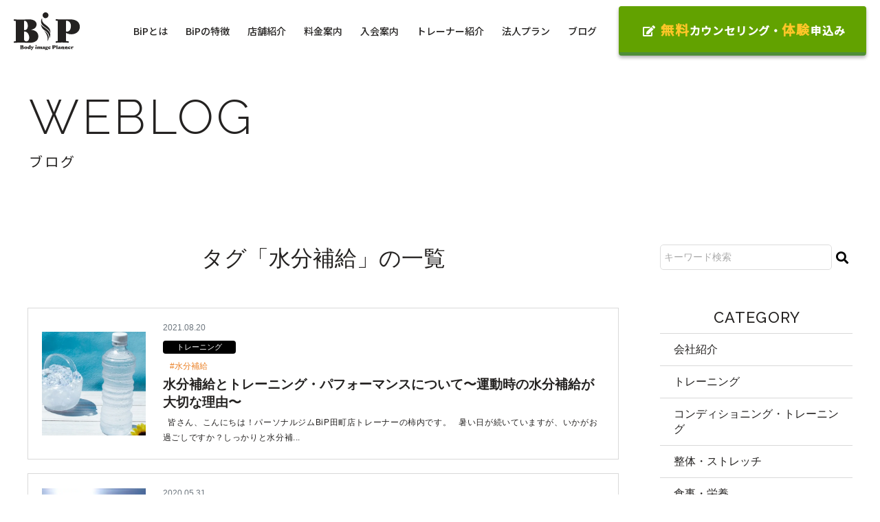

--- FILE ---
content_type: text/html; charset=UTF-8
request_url: https://bip.gym.co.jp/tag/%E6%B0%B4%E5%88%86%E8%A3%9C%E7%B5%A6
body_size: 13447
content:
<!DOCTYPE html>
<html lang="ja" class="no-js">
<head>
<!-- MA Tacking Code -->
<script
src="https://bties.ycfma.com/r/tcode/MA-000000135-146"></script>
<script> window.dataLayer = window.dataLayer || []; function
tcode(){dataLayer.push(arguments);} tcode('tid','MA-000000135-146');
</script>

<meta charset="UTF-8">
<meta name="viewport" content="width=1240"><link rel="stylesheet" href="https://bip.gym.co.jp/dist/css/style.css">
<script src="https://bip.gym.co.jp/dist/js/jquery.min.js"></script>
<script src="https://bip.gym.co.jp/dist/js/bundle.js"></script>
<link rel="icon" href="https://bip.gym.co.jp/dist/favicons/favicon.ico">
<link rel="apple-touch-icon" href="https://bip.gym.co.jp/dist/favicon/apple-touch-icon.png">
<meta name="theme-color" content="#0073aa">
<meta name='robots' content='max-image-preview:large' />

<!-- SEO SIMPLE PACK 3.6.2 -->
<title>水分補給 | 田町芝浦・飯田橋のパーソナルトレーニングジムBiP</title>
<meta name="keywords" content="田町駅 パーソナルジム,芝浦 パーソナルジム,パーソナルトレーニング">
<link rel="canonical" href="https://bip.gym.co.jp/tag/%e6%b0%b4%e5%88%86%e8%a3%9c%e7%b5%a6">
<meta property="og:locale" content="ja_JP">
<meta property="og:type" content="website">
<meta property="og:image" content="https://bip.gym.co.jp/wp/wp-content/uploads/2023/12/ogp_bip.jpg">
<meta property="og:title" content="水分補給 | 田町芝浦・飯田橋のパーソナルトレーニングジムBiP">
<meta property="og:url" content="https://bip.gym.co.jp/tag/%e6%b0%b4%e5%88%86%e8%a3%9c%e7%b5%a6">
<meta property="og:site_name" content="田町芝浦・飯田橋のパーソナルトレーニングジムBiP">
<meta name="twitter:card" content="summary_large_image">
<!-- Google Analytics (gtag.js) -->
<script async src="https://www.googletagmanager.com/gtag/js?id=G-S8V2QVMK77"></script>
<script>
	window.dataLayer = window.dataLayer || [];
	function gtag(){dataLayer.push(arguments);}
	gtag("js", new Date());
	gtag("config", "G-S8V2QVMK77");
</script>
	<!-- / SEO SIMPLE PACK -->

<style id='wp-img-auto-sizes-contain-inline-css' type='text/css'>
img:is([sizes=auto i],[sizes^="auto," i]){contain-intrinsic-size:3000px 1500px}
/*# sourceURL=wp-img-auto-sizes-contain-inline-css */
</style>
<link rel='stylesheet' id='contact-form-7-css' href='https://bip.gym.co.jp/wp/wp-content/plugins/contact-form-7/includes/css/styles.css?ver=6.1.4' type='text/css' media='all' />
<link rel='stylesheet' id='wp-pagenavi-css' href='https://bip.gym.co.jp/wp/wp-content/plugins/wp-pagenavi/pagenavi-css.css?ver=2.70' type='text/css' media='all' />
<link rel='stylesheet' id='cf7cf-style-css' href='https://bip.gym.co.jp/wp/wp-content/plugins/cf7-conditional-fields/style.css?ver=2.5.7' type='text/css' media='all' />
<script type="text/javascript" src="https://bip.gym.co.jp/wp/wp-includes/js/jquery/jquery.min.js?ver=3.7.1" id="jquery-core-js"></script>
<script type="text/javascript" src="https://bip.gym.co.jp/wp/wp-includes/js/jquery/jquery-migrate.min.js?ver=3.4.1" id="jquery-migrate-js"></script>
<noscript><style>.lazyload[data-src]{display:none !important;}</style></noscript><style>.lazyload{background-image:none !important;}.lazyload:before{background-image:none !important;}</style><style id='wp-block-paragraph-inline-css' type='text/css'>
.is-small-text{font-size:.875em}.is-regular-text{font-size:1em}.is-large-text{font-size:2.25em}.is-larger-text{font-size:3em}.has-drop-cap:not(:focus):first-letter{float:left;font-size:8.4em;font-style:normal;font-weight:100;line-height:.68;margin:.05em .1em 0 0;text-transform:uppercase}body.rtl .has-drop-cap:not(:focus):first-letter{float:none;margin-left:.1em}p.has-drop-cap.has-background{overflow:hidden}:root :where(p.has-background){padding:1.25em 2.375em}:where(p.has-text-color:not(.has-link-color)) a{color:inherit}p.has-text-align-left[style*="writing-mode:vertical-lr"],p.has-text-align-right[style*="writing-mode:vertical-rl"]{rotate:180deg}
/*# sourceURL=https://bip.gym.co.jp/wp/wp-includes/blocks/paragraph/style.min.css */
</style>
<style id='global-styles-inline-css' type='text/css'>
:root{--wp--preset--aspect-ratio--square: 1;--wp--preset--aspect-ratio--4-3: 4/3;--wp--preset--aspect-ratio--3-4: 3/4;--wp--preset--aspect-ratio--3-2: 3/2;--wp--preset--aspect-ratio--2-3: 2/3;--wp--preset--aspect-ratio--16-9: 16/9;--wp--preset--aspect-ratio--9-16: 9/16;--wp--preset--color--black: #000000;--wp--preset--color--cyan-bluish-gray: #abb8c3;--wp--preset--color--white: #ffffff;--wp--preset--color--pale-pink: #f78da7;--wp--preset--color--vivid-red: #cf2e2e;--wp--preset--color--luminous-vivid-orange: #ff6900;--wp--preset--color--luminous-vivid-amber: #fcb900;--wp--preset--color--light-green-cyan: #7bdcb5;--wp--preset--color--vivid-green-cyan: #00d084;--wp--preset--color--pale-cyan-blue: #8ed1fc;--wp--preset--color--vivid-cyan-blue: #0693e3;--wp--preset--color--vivid-purple: #9b51e0;--wp--preset--gradient--vivid-cyan-blue-to-vivid-purple: linear-gradient(135deg,rgb(6,147,227) 0%,rgb(155,81,224) 100%);--wp--preset--gradient--light-green-cyan-to-vivid-green-cyan: linear-gradient(135deg,rgb(122,220,180) 0%,rgb(0,208,130) 100%);--wp--preset--gradient--luminous-vivid-amber-to-luminous-vivid-orange: linear-gradient(135deg,rgb(252,185,0) 0%,rgb(255,105,0) 100%);--wp--preset--gradient--luminous-vivid-orange-to-vivid-red: linear-gradient(135deg,rgb(255,105,0) 0%,rgb(207,46,46) 100%);--wp--preset--gradient--very-light-gray-to-cyan-bluish-gray: linear-gradient(135deg,rgb(238,238,238) 0%,rgb(169,184,195) 100%);--wp--preset--gradient--cool-to-warm-spectrum: linear-gradient(135deg,rgb(74,234,220) 0%,rgb(151,120,209) 20%,rgb(207,42,186) 40%,rgb(238,44,130) 60%,rgb(251,105,98) 80%,rgb(254,248,76) 100%);--wp--preset--gradient--blush-light-purple: linear-gradient(135deg,rgb(255,206,236) 0%,rgb(152,150,240) 100%);--wp--preset--gradient--blush-bordeaux: linear-gradient(135deg,rgb(254,205,165) 0%,rgb(254,45,45) 50%,rgb(107,0,62) 100%);--wp--preset--gradient--luminous-dusk: linear-gradient(135deg,rgb(255,203,112) 0%,rgb(199,81,192) 50%,rgb(65,88,208) 100%);--wp--preset--gradient--pale-ocean: linear-gradient(135deg,rgb(255,245,203) 0%,rgb(182,227,212) 50%,rgb(51,167,181) 100%);--wp--preset--gradient--electric-grass: linear-gradient(135deg,rgb(202,248,128) 0%,rgb(113,206,126) 100%);--wp--preset--gradient--midnight: linear-gradient(135deg,rgb(2,3,129) 0%,rgb(40,116,252) 100%);--wp--preset--font-size--small: 13px;--wp--preset--font-size--medium: 20px;--wp--preset--font-size--large: 36px;--wp--preset--font-size--x-large: 42px;--wp--preset--spacing--20: 0.44rem;--wp--preset--spacing--30: 0.67rem;--wp--preset--spacing--40: 1rem;--wp--preset--spacing--50: 1.5rem;--wp--preset--spacing--60: 2.25rem;--wp--preset--spacing--70: 3.38rem;--wp--preset--spacing--80: 5.06rem;--wp--preset--shadow--natural: 6px 6px 9px rgba(0, 0, 0, 0.2);--wp--preset--shadow--deep: 12px 12px 50px rgba(0, 0, 0, 0.4);--wp--preset--shadow--sharp: 6px 6px 0px rgba(0, 0, 0, 0.2);--wp--preset--shadow--outlined: 6px 6px 0px -3px rgb(255, 255, 255), 6px 6px rgb(0, 0, 0);--wp--preset--shadow--crisp: 6px 6px 0px rgb(0, 0, 0);}:where(.is-layout-flex){gap: 0.5em;}:where(.is-layout-grid){gap: 0.5em;}body .is-layout-flex{display: flex;}.is-layout-flex{flex-wrap: wrap;align-items: center;}.is-layout-flex > :is(*, div){margin: 0;}body .is-layout-grid{display: grid;}.is-layout-grid > :is(*, div){margin: 0;}:where(.wp-block-columns.is-layout-flex){gap: 2em;}:where(.wp-block-columns.is-layout-grid){gap: 2em;}:where(.wp-block-post-template.is-layout-flex){gap: 1.25em;}:where(.wp-block-post-template.is-layout-grid){gap: 1.25em;}.has-black-color{color: var(--wp--preset--color--black) !important;}.has-cyan-bluish-gray-color{color: var(--wp--preset--color--cyan-bluish-gray) !important;}.has-white-color{color: var(--wp--preset--color--white) !important;}.has-pale-pink-color{color: var(--wp--preset--color--pale-pink) !important;}.has-vivid-red-color{color: var(--wp--preset--color--vivid-red) !important;}.has-luminous-vivid-orange-color{color: var(--wp--preset--color--luminous-vivid-orange) !important;}.has-luminous-vivid-amber-color{color: var(--wp--preset--color--luminous-vivid-amber) !important;}.has-light-green-cyan-color{color: var(--wp--preset--color--light-green-cyan) !important;}.has-vivid-green-cyan-color{color: var(--wp--preset--color--vivid-green-cyan) !important;}.has-pale-cyan-blue-color{color: var(--wp--preset--color--pale-cyan-blue) !important;}.has-vivid-cyan-blue-color{color: var(--wp--preset--color--vivid-cyan-blue) !important;}.has-vivid-purple-color{color: var(--wp--preset--color--vivid-purple) !important;}.has-black-background-color{background-color: var(--wp--preset--color--black) !important;}.has-cyan-bluish-gray-background-color{background-color: var(--wp--preset--color--cyan-bluish-gray) !important;}.has-white-background-color{background-color: var(--wp--preset--color--white) !important;}.has-pale-pink-background-color{background-color: var(--wp--preset--color--pale-pink) !important;}.has-vivid-red-background-color{background-color: var(--wp--preset--color--vivid-red) !important;}.has-luminous-vivid-orange-background-color{background-color: var(--wp--preset--color--luminous-vivid-orange) !important;}.has-luminous-vivid-amber-background-color{background-color: var(--wp--preset--color--luminous-vivid-amber) !important;}.has-light-green-cyan-background-color{background-color: var(--wp--preset--color--light-green-cyan) !important;}.has-vivid-green-cyan-background-color{background-color: var(--wp--preset--color--vivid-green-cyan) !important;}.has-pale-cyan-blue-background-color{background-color: var(--wp--preset--color--pale-cyan-blue) !important;}.has-vivid-cyan-blue-background-color{background-color: var(--wp--preset--color--vivid-cyan-blue) !important;}.has-vivid-purple-background-color{background-color: var(--wp--preset--color--vivid-purple) !important;}.has-black-border-color{border-color: var(--wp--preset--color--black) !important;}.has-cyan-bluish-gray-border-color{border-color: var(--wp--preset--color--cyan-bluish-gray) !important;}.has-white-border-color{border-color: var(--wp--preset--color--white) !important;}.has-pale-pink-border-color{border-color: var(--wp--preset--color--pale-pink) !important;}.has-vivid-red-border-color{border-color: var(--wp--preset--color--vivid-red) !important;}.has-luminous-vivid-orange-border-color{border-color: var(--wp--preset--color--luminous-vivid-orange) !important;}.has-luminous-vivid-amber-border-color{border-color: var(--wp--preset--color--luminous-vivid-amber) !important;}.has-light-green-cyan-border-color{border-color: var(--wp--preset--color--light-green-cyan) !important;}.has-vivid-green-cyan-border-color{border-color: var(--wp--preset--color--vivid-green-cyan) !important;}.has-pale-cyan-blue-border-color{border-color: var(--wp--preset--color--pale-cyan-blue) !important;}.has-vivid-cyan-blue-border-color{border-color: var(--wp--preset--color--vivid-cyan-blue) !important;}.has-vivid-purple-border-color{border-color: var(--wp--preset--color--vivid-purple) !important;}.has-vivid-cyan-blue-to-vivid-purple-gradient-background{background: var(--wp--preset--gradient--vivid-cyan-blue-to-vivid-purple) !important;}.has-light-green-cyan-to-vivid-green-cyan-gradient-background{background: var(--wp--preset--gradient--light-green-cyan-to-vivid-green-cyan) !important;}.has-luminous-vivid-amber-to-luminous-vivid-orange-gradient-background{background: var(--wp--preset--gradient--luminous-vivid-amber-to-luminous-vivid-orange) !important;}.has-luminous-vivid-orange-to-vivid-red-gradient-background{background: var(--wp--preset--gradient--luminous-vivid-orange-to-vivid-red) !important;}.has-very-light-gray-to-cyan-bluish-gray-gradient-background{background: var(--wp--preset--gradient--very-light-gray-to-cyan-bluish-gray) !important;}.has-cool-to-warm-spectrum-gradient-background{background: var(--wp--preset--gradient--cool-to-warm-spectrum) !important;}.has-blush-light-purple-gradient-background{background: var(--wp--preset--gradient--blush-light-purple) !important;}.has-blush-bordeaux-gradient-background{background: var(--wp--preset--gradient--blush-bordeaux) !important;}.has-luminous-dusk-gradient-background{background: var(--wp--preset--gradient--luminous-dusk) !important;}.has-pale-ocean-gradient-background{background: var(--wp--preset--gradient--pale-ocean) !important;}.has-electric-grass-gradient-background{background: var(--wp--preset--gradient--electric-grass) !important;}.has-midnight-gradient-background{background: var(--wp--preset--gradient--midnight) !important;}.has-small-font-size{font-size: var(--wp--preset--font-size--small) !important;}.has-medium-font-size{font-size: var(--wp--preset--font-size--medium) !important;}.has-large-font-size{font-size: var(--wp--preset--font-size--large) !important;}.has-x-large-font-size{font-size: var(--wp--preset--font-size--x-large) !important;}
/*# sourceURL=global-styles-inline-css */
</style>
</head>
<body id="-body">
<div id="-index-wrapper" class="l-wrapper l-subpage -header_fix">

	<header class="l-header">

		<div class="p-navbar">

			<div class="p-navbar__cont">

				<div class="p-navbar__brand">
					<a href="https://bip.gym.co.jp//">
						<img src="[data-uri]" alt="田町芝浦・飯田橋のパーソナルトレーニングジムBiP" data-src="https://bip.gym.co.jp/dist/img/site-logo-normal.svg" decoding="async" class="lazyload"><noscript><img src="https://bip.gym.co.jp/dist/img/site-logo-normal.svg" alt="田町芝浦・飯田橋のパーソナルトレーニングジムBiP" data-eio="l"></noscript>
					</a>
				</div>

				<div class="p-navbar__rows">

					<div class="p-navbar__row">
						<nav class="p-navbar__hnav t-font_2">
						<ul>
							<li class="">
								<a href="https://bip.gym.co.jp/about" class="">BiPとは</a>
							</li>
							<li class="">
								<a href="https://bip.gym.co.jp/features" class="">BiPの特徴</a>
							</li>
							<li class="">
								<a href="https://bip.gym.co.jp/shop" class="">店舗紹介</a>
							</li>
							<li class="">
								<a href="https://bip.gym.co.jp/price" class="">料金案内</a>
							</li>
							<li class="">
								<a href="https://bip.gym.co.jp/admission" class="">入会案内</a>
							</li>
							<li class="-nodisp_hnav">
								<a href="https://bip.gym.co.jp/voice" class="">お客様の声</a>
							</li>
							<li class="">
								<a href="https://bip.gym.co.jp/trainer" class="">トレーナー紹介</a>
							</li>
							<li class="">
								<a href="https://bip.gym.co.jp/corporate" class="">法人プラン</a>
							</li>
							<li class="-nodisp_hnav -nodisp_drawer -has_child">
								<a href="https://bip.gym.co.jp/company" class="">会社概要</a>
								<span class="_toggle js-nav_toggle">会社概要</span>
								<div class="_child">
									<a href="https://bip.gym.co.jp/company" class="">会社概要</a>
									<a href="https://bip.gym.co.jp/privacy" >個人情報保護方針</a>
								</div>
							</li>
							<li class="-nodisp_hnav -nodisp_drawer">
								<a href="https://bip.gym.co.jp/members" class="">会員制度</a>
							</li>
							<li class="-nodisp_hnav">
								<a href="https://bip.gym.co.jp/news" class="">お知らせ</a>
							</li>
							<li class="-nodisp_item">
								<a href="https://bip.gym.co.jp/weblog" class="">ブログ</a>
							</li>
							<li class="-nodisp_hnav -nodisp_drawer -nodisp_item">
								<a href="https://bip.gym.co.jp/counseling_tamachi" class="">無料カウンセリング田町店</a>
							</li>
							<li class="-nodisp_hnav -nodisp_drawer -nodisp_item">
								<a href="https://bip.gym.co.jp/counseling_iidabashi" class="">無料カウンセリング飯田橋店</a>
							</li>
							<li class="-nodisp_hnav">
								<a href="https://bip.gym.co.jp/faq" class="">よくあるご質問</a>
							</li>
							<li class="-nodisp_hnav">
								<a href="https://bip.gym.co.jp/contact" class="">お問合せ</a>
							</li>
							<li class="-nodisp_hnav">
								<a href="https://bip.gym.co.jp/privacy" class="">個人情報保護方針</a>
							</li>
						</ul>
						</nav>												
					</div>



					<div class="p-navbar__buttons">
						<script>
							jQuery(function($){
								$(".p-navbar__buttons .c-btn").click(function() {
									$(".buttons_over").toggleClass("on");
								});
							});
						</script>

						<!-- // 追加リンク -->
													<div class="c-btn -huge t-font_2 u-fa_before"><i class="fas fa-edit"></i><span>無料</span>カウンセリング・<span>体験</span>申込み</div>
							<div class="buttons_over">
								<div class="buttons_over-child u-box_shadow">
									<a href="https://bip.gym.co.jp/counseling_tamachi" class="c-btn -green t-font_2 u-fa_after">BiP田町芝浦店</a>
									<a href="https://bip.gym.co.jp/counseling_iidabashi" class="c-btn -green t-font_2 u-fa_after">BiP飯田橋店</a>
								</div>													
							</div>
						
					</div>

					
				</div>

			</div>

		</div>

	</header>

	<section class="l-pagetitle -preset">
		<div class="p-pagetitle u-bg_cover">
			<div class="p-pagetitle__wrap">
				<div class="p-pagetitle__cont">
					<div class="p-pagetitle__ptitle">
						<h1 class="p-pagetitle__ttl t-font_1">WEBLOG</h1>
						<p class="p-pagetitle__sub t-font_2">ブログ</p>					</div>
				</div>
			</div>
		</div>
	</section>


	<div class="l-container -has_side_r">
				<main class="l-main">

			<section class="l-section">
				<div class="l-contents">

					<div class="l-block">
						<h2 class="u-h1 u-center">タグ「水分補給」の一覧</h2>
					</div>

					<div class="l-block">

										<div class="p-archivelist_b u-narrowcont">
						<div class="u-frame u-part">
							<a href="https://bip.gym.co.jp/1970" class="p-lrbox u-disp_b">
								<div class="p-lrbox__item -l2">
									<div class="p-lrbox__l">
										<div class="u-afix_3">
																						<div class="u-afix__item u-bg_cover lazyload" style="" data-back="https://bip.gym.co.jp/wp/wp-content/uploads/2021/09/088-640x425.webp" data-eio-rwidth="640" data-eio-rheight="425">
											</div>
																					</div>
									</div>
									<div class="p-lrbox__r">
										<div class="p-archivelist_b__header u-supple">
											<p class="_tagcat">
												<time datetime="2021-08-20">2021.08.20</time>
												<ul class="t-cat__list"><li><object><a class="u-tx_icon" >トレーニング</a></object></li>  </ul>											</p>
											<ul class="_tags"><li class="_tag"><object><a href="https://bip.gym.co.jp/tag/%e6%b0%b4%e5%88%86%e8%a3%9c%e7%b5%a6" class="u-main_color">#水分補給</a></object></li></ul>										</div>
										<h3>水分補給とトレーニング・パフォーマンスについて〜運動時の水分補給が大切な理由〜</h3>
										<div class="u-texts u-supple">
											<p>&nbsp;
皆さん、こんにちは！パーソナルジムBiP田町店トレーナーの柿内です。
&nbsp;
暑い日が続いていますが、いかがお過ごしですか？しっかりと水分補...</p>
										</div>
									</div>
								</div>
							</a>
						</div>
						<div class="u-frame u-part">
							<a href="https://bip.gym.co.jp/6318" class="p-lrbox u-disp_b">
								<div class="p-lrbox__item -l2">
									<div class="p-lrbox__l">
										<div class="u-afix_3">
																						<div class="u-afix__item u-bg_cover lazyload" style="" data-back="https://bip.gym.co.jp/wp/wp-content/uploads/2020/05/IMG_0054-e1590884332996-640x425.jpg" data-eio-rwidth="640" data-eio-rheight="425">
											</div>
																					</div>
									</div>
									<div class="p-lrbox__r">
										<div class="p-archivelist_b__header u-supple">
											<p class="_tagcat">
												<time datetime="2020-05-31">2020.05.31</time>
												<ul class="t-cat__list"><li><object><a class="u-tx_icon" >体調</a></object></li>  </ul>											</p>
											<ul class="_tags"><li class="_tag"><object><a href="https://bip.gym.co.jp/tag/%e6%b0%b4%e5%88%86%e8%a3%9c%e7%b5%a6" class="u-main_color">#水分補給</a></object></li></ul>										</div>
										<h3>水分補給を忘れずに！</h3>
										<div class="u-texts u-supple">
											<p>こんにちは。
BiP飯田橋店の上田です。
&nbsp;
暑い日が増えてきましたね。
最近、天気予報で真夏日になるとよく耳にします。
&nbsp;
暑くなってくる...</p>
										</div>
									</div>
								</div>
							</a>
						</div>
						<div class="u-frame u-part">
							<a href="https://bip.gym.co.jp/793" class="p-lrbox u-disp_b">
								<div class="p-lrbox__item -l2">
									<div class="p-lrbox__l">
										<div class="u-afix_3">
																						<div class="u-afix__item u-bg_cover lazyload" style="" data-back="https://bip.gym.co.jp/wp/wp-content/uploads/2019/07/l_sbf0836-1-640x425.jpg" data-eio-rwidth="640" data-eio-rheight="425">
											</div>
																					</div>
									</div>
									<div class="p-lrbox__r">
										<div class="p-archivelist_b__header u-supple">
											<p class="_tagcat">
												<time datetime="2019-07-30">2019.07.30</time>
												<ul class="t-cat__list"><li><object><a class="u-tx_icon" >体調</a></object></li>  </ul>											</p>
											<ul class="_tags"><li class="_tag"><object><a href="https://bip.gym.co.jp/tag/%e6%b0%b4%e5%88%86%e8%a3%9c%e7%b5%a6" class="u-main_color">#水分補給</a></object></li></ul>										</div>
										<h3>夏の水分補給</h3>
										<div class="u-texts u-supple">
											<p>皆さんこんにちは。
飯田橋店の上田です。
&nbsp;
やっと梅雨が終わり、この先、本格的に暑くなりそうですね。
水分補給忘れないようにしましょう。
&nbsp...</p>
										</div>
									</div>
								</div>
							</a>
						</div>
						<div class="u-frame u-part">
							<a href="https://bip.gym.co.jp/655" class="p-lrbox u-disp_b">
								<div class="p-lrbox__item -l2">
									<div class="p-lrbox__l">
										<div class="u-afix_3">
																						<div class="u-afix__item u-bg_cover lazyload" style="" data-back="https://bip.gym.co.jp/wp/wp-content/uploads/2019/06/photo0000-0335-2-640x425.jpg" data-eio-rwidth="640" data-eio-rheight="425">
											</div>
																					</div>
									</div>
									<div class="p-lrbox__r">
										<div class="p-archivelist_b__header u-supple">
											<p class="_tagcat">
												<time datetime="2019-06-30">2019.06.30</time>
												<ul class="t-cat__list"><li><object><a class="u-tx_icon" >体調</a></object></li>  </ul>											</p>
											<ul class="_tags"><li class="_tag"><object><a href="https://bip.gym.co.jp/tag/%e7%86%b1%e4%b8%ad%e7%97%87" class="u-main_color">#熱中症</a></object></li><li class="_tag"><object><a href="https://bip.gym.co.jp/tag/%e6%b0%b4%e5%88%86%e8%a3%9c%e7%b5%a6" class="u-main_color">#水分補給</a></object></li></ul>										</div>
										<h3>熱中症対策していますか？</h3>
										<div class="u-texts u-supple">
											<p>こんにちは。
BiP飯田橋店の上田です。
&nbsp;
湿度の高い日が続き夏が近づいてきていますね。
&nbsp;
トレーニングをして夏に備えていきましょう！
...</p>
										</div>
									</div>
								</div>
							</a>
						</div>
					</div>


					</div>

					<div class="l-block">
											</div>

				</div>
			</section>

		</main>

		<aside class="l-aside">

	<div class="l-block">
		<div class="p-sidenav_search">
			<form method="get" id="post_search" class="searchform" action="https://bip.gym.co.jp/">
				<input type="text" name="s" id="post_search_input" value="" class="searchfield" placeholder="キーワード検索">
				<input type="hidden" name="post_type" value="post" class="hidden-input">
				<input type="submit" value="&#xf002;" accesskey="f" class="searchsubmit">
			</form>
		</div>
	</div>

	<div class="l-block">
		<h3 class="u-h5 u-center t-font_1">CATEGORY</h3>
		<nav class="p-sidenav_normal">
			<ul>
					<li class="cat-item cat-item-551"><a href="https://bip.gym.co.jp/category/%e4%bc%9a%e7%a4%be%e7%b4%b9%e4%bb%8b">会社紹介</a>
</li>
	<li class="cat-item cat-item-29"><a href="https://bip.gym.co.jp/category/training">トレーニング</a>
</li>
	<li class="cat-item cat-item-30"><a href="https://bip.gym.co.jp/category/conditioning_training">コンディショニング・トレーニング</a>
</li>
	<li class="cat-item cat-item-31"><a href="https://bip.gym.co.jp/category/chiropractic_stretching">整体・ストレッチ</a>
</li>
	<li class="cat-item cat-item-32"><a href="https://bip.gym.co.jp/category/diet_nutrition">食事・栄養</a>
</li>
	<li class="cat-item cat-item-33"><a href="https://bip.gym.co.jp/category/coaching">コーチング</a>
</li>
	<li class="cat-item cat-item-34"><a href="https://bip.gym.co.jp/category/health_condition">体調</a>
</li>
	<li class="cat-item cat-item-16"><a href="https://bip.gym.co.jp/category/ceoblog">代表者ブログ</a>
</li>
			</ul>
		</nav>
	</div>

	<div class="l-block">
		<h3 class="u-h5 u-center t-font_1">TAGS</h3>
		<div class="c-card">
			<div class="c-card__cont">
				<div class="p-tagcloud">
										<a href="https://bip.gym.co.jp/tag/%e6%b8%9b%e9%87%8f%e3%83%bb%e3%83%80%e3%82%a4%e3%82%a8%e3%83%83%e3%83%88" class="tag-cloud-link tag-link-386 tag-link-position-1" style="font-size: 1.2rem;" aria-label="減量・ダイエット (95個の項目)">減量・ダイエット</a>
<a href="https://bip.gym.co.jp/tag/protein" class="tag-cloud-link tag-link-60 tag-link-position-2" style="font-size: 1.2rem;" aria-label="タンパク質 (45個の項目)">タンパク質</a>
<a href="https://bip.gym.co.jp/tag/%e3%82%b3%e3%83%b3%e3%83%93%e3%83%8b%e9%a3%9f%e5%93%81" class="tag-cloud-link tag-link-372 tag-link-position-3" style="font-size: 1.2rem;" aria-label="コンビニ食品 (43個の項目)">コンビニ食品</a>
<a href="https://bip.gym.co.jp/tag/habit" class="tag-cloud-link tag-link-364 tag-link-position-4" style="font-size: 1.2rem;" aria-label="習慣 (41個の項目)">習慣</a>
<a href="https://bip.gym.co.jp/tag/pfc" class="tag-cloud-link tag-link-55 tag-link-position-5" style="font-size: 1.2rem;" aria-label="PFC (29個の項目)">PFC</a>
<a href="https://bip.gym.co.jp/tag/%e8%ba%ab%e4%bd%93" class="tag-cloud-link tag-link-382 tag-link-position-6" style="font-size: 1.2rem;" aria-label="身体 (24個の項目)">身体</a>
<a href="https://bip.gym.co.jp/tag/snack" class="tag-cloud-link tag-link-363 tag-link-position-7" style="font-size: 1.2rem;" aria-label="間食 (20個の項目)">間食</a>
<a href="https://bip.gym.co.jp/tag/protein-2" class="tag-cloud-link tag-link-362 tag-link-position-8" style="font-size: 1.2rem;" aria-label="プロテイン (18個の項目)">プロテイン</a>
<a href="https://bip.gym.co.jp/tag/self_catering" class="tag-cloud-link tag-link-359 tag-link-position-9" style="font-size: 1.2rem;" aria-label="自炊 (18個の項目)">自炊</a>
<a href="https://bip.gym.co.jp/tag/lipid_restriction" class="tag-cloud-link tag-link-356 tag-link-position-10" style="font-size: 1.2rem;" aria-label="脂質制限 (18個の項目)">脂質制限</a>
<a href="https://bip.gym.co.jp/tag/supplement" class="tag-cloud-link tag-link-63 tag-link-position-11" style="font-size: 1.2rem;" aria-label="サプリメント (17個の項目)">サプリメント</a>
<a href="https://bip.gym.co.jp/tag/%e3%83%93%e3%82%bf%e3%83%9f%e3%83%b3" class="tag-cloud-link tag-link-435 tag-link-position-12" style="font-size: 1.2rem;" aria-label="ビタミン (13個の項目)">ビタミン</a>
<a href="https://bip.gym.co.jp/tag/sleep" class="tag-cloud-link tag-link-366 tag-link-position-13" style="font-size: 1.2rem;" aria-label="睡眠 (12個の項目)">睡眠</a>
<a href="https://bip.gym.co.jp/tag/calorie" class="tag-cloud-link tag-link-56 tag-link-position-14" style="font-size: 1.2rem;" aria-label="カロリー (11個の項目)">カロリー</a>
<a href="https://bip.gym.co.jp/tag/band" class="tag-cloud-link tag-link-41 tag-link-position-15" style="font-size: 1.2rem;" aria-label="バンド (9個の項目)">バンド</a>
<a href="https://bip.gym.co.jp/tag/%e5%a7%bf%e5%8b%a2%e6%94%b9%e5%96%84" class="tag-cloud-link tag-link-422 tag-link-position-16" style="font-size: 1.2rem;" aria-label="姿勢改善 (9個の項目)">姿勢改善</a>
<a href="https://bip.gym.co.jp/tag/%e3%82%a2%e3%83%95%e3%82%a1%e3%83%a1%e3%83%bc%e3%82%b7%e3%83%a7%e3%83%b3" class="tag-cloud-link tag-link-621 tag-link-position-17" style="font-size: 1.2rem;" aria-label="アファメーション (9個の項目)">アファメーション</a>
<a href="https://bip.gym.co.jp/tag/%e3%82%a8%e3%83%95%e3%82%a3%e3%82%ab%e3%82%b7%e3%83%bc" class="tag-cloud-link tag-link-620 tag-link-position-18" style="font-size: 1.2rem;" aria-label="エフィカシー (8個の項目)">エフィカシー</a>
<a href="https://bip.gym.co.jp/tag/%e3%83%9c%e3%83%87%e3%82%a3%e3%83%a1%e3%82%a4%e3%82%af" class="tag-cloud-link tag-link-532 tag-link-position-19" style="font-size: 1.2rem;" aria-label="ボディメイク (8個の項目)">ボディメイク</a>
<a href="https://bip.gym.co.jp/tag/carbohydrate_restriction" class="tag-cloud-link tag-link-355 tag-link-position-20" style="font-size: 1.2rem;" aria-label="糖質制限 (8個の項目)">糖質制限</a>
<a href="https://bip.gym.co.jp/tag/%e8%87%aa%e5%ae%85%e3%83%88%e3%83%ac%e3%83%bc%e3%83%8b%e3%83%b3%e3%82%b0" class="tag-cloud-link tag-link-510 tag-link-position-21" style="font-size: 1.2rem;" aria-label="自宅トレーニング (8個の項目)">自宅トレーニング</a>
<a href="https://bip.gym.co.jp/tag/%e4%bd%93%e9%87%8d" class="tag-cloud-link tag-link-647 tag-link-position-22" style="font-size: 1.2rem;" aria-label="体重 (8個の項目)">体重</a>
<a href="https://bip.gym.co.jp/tag/%e4%bd%93%e8%84%82%e8%82%aa%e7%8e%87" class="tag-cloud-link tag-link-648 tag-link-position-23" style="font-size: 1.2rem;" aria-label="体脂肪率 (7個の項目)">体脂肪率</a>
<a href="https://bip.gym.co.jp/tag/%e8%aa%ad%e6%9b%b8" class="tag-cloud-link tag-link-622 tag-link-position-24" style="font-size: 1.2rem;" aria-label="読書 (7個の項目)">読書</a>
<a href="https://bip.gym.co.jp/tag/goal" class="tag-cloud-link tag-link-365 tag-link-position-25" style="font-size: 1.2rem;" aria-label="ゴール (7個の項目)">ゴール</a>
<a href="https://bip.gym.co.jp/tag/%e5%b7%ae%e5%88%a5%e5%8c%96%e6%88%a6%e7%95%a5" class="tag-cloud-link tag-link-403 tag-link-position-26" style="font-size: 1.2rem;" aria-label="差別化戦略 (6個の項目)">差別化戦略</a>
<a href="https://bip.gym.co.jp/tag/hunchback" class="tag-cloud-link tag-link-351 tag-link-position-27" style="font-size: 1.2rem;" aria-label="猫背 (6個の項目)">猫背</a>
<a href="https://bip.gym.co.jp/tag/%e3%82%a4%e3%83%a1%e3%83%bc%e3%82%b8" class="tag-cloud-link tag-link-420 tag-link-position-28" style="font-size: 1.2rem;" aria-label="イメージ (5個の項目)">イメージ</a>
<a href="https://bip.gym.co.jp/tag/%e3%83%88%e3%83%ac%e3%83%bc%e3%83%8b%e3%83%b3%e3%82%b0%e3%81%ae%e5%8e%9f%e5%89%87" class="tag-cloud-link tag-link-516 tag-link-position-29" style="font-size: 1.2rem;" aria-label="トレーニングの原則 (5個の項目)">トレーニングの原則</a>
<a href="https://bip.gym.co.jp/tag/%e8%84%82%e8%b3%aa" class="tag-cloud-link tag-link-521 tag-link-position-30" style="font-size: 1.2rem;" aria-label="脂質 (5個の項目)">脂質</a>
<a href="https://bip.gym.co.jp/tag/%e3%82%a6%e3%82%a8%e3%82%b9%e3%83%88" class="tag-cloud-link tag-link-646 tag-link-position-31" style="font-size: 1.2rem;" aria-label="ウエスト (5個の項目)">ウエスト</a>
<a href="https://bip.gym.co.jp/tag/%e6%b0%b4%e7%b4%a0%e3%83%97%e3%83%ad%e3%83%86%e3%82%a4%e3%83%b3" class="tag-cloud-link tag-link-538 tag-link-position-32" style="font-size: 1.2rem;" aria-label="水素プロテイン (4個の項目)">水素プロテイン</a>
<a href="https://bip.gym.co.jp/tag/fwj" class="tag-cloud-link tag-link-413 tag-link-position-33" style="font-size: 1.2rem;" aria-label="FWJ (4個の項目)">FWJ</a>
<a href="https://bip.gym.co.jp/tag/%e3%83%a1%e3%83%b3%e3%83%90%e3%83%bc%e7%b4%b9%e4%bb%8b" class="tag-cloud-link tag-link-567 tag-link-position-34" style="font-size: 1.2rem;" aria-label="メンバー紹介 (4個の項目)">メンバー紹介</a>
<a href="https://bip.gym.co.jp/tag/%e3%83%95%e3%82%a3%e3%82%b8%e3%83%bc%e3%82%af" class="tag-cloud-link tag-link-469 tag-link-position-35" style="font-size: 1.2rem;" aria-label="フィジーク (4個の項目)">フィジーク</a>
<a href="https://bip.gym.co.jp/tag/golf" class="tag-cloud-link tag-link-37 tag-link-position-36" style="font-size: 1.2rem;" aria-label="ゴルフ (4個の項目)">ゴルフ</a>
<a href="https://bip.gym.co.jp/tag/%e6%b0%b4%e5%88%86%e8%a3%9c%e7%b5%a6" class="tag-cloud-link tag-link-477 tag-link-position-37" style="font-size: 1.2rem;" aria-label="水分補給 (4個の項目)">水分補給</a>
<a href="https://bip.gym.co.jp/tag/%e3%82%b9%e3%83%88%e3%83%ac%e3%83%83%e3%83%81" class="tag-cloud-link tag-link-383 tag-link-position-38" style="font-size: 1.2rem;" aria-label="ストレッチ (4個の項目)">ストレッチ</a>
<a href="https://bip.gym.co.jp/tag/%e7%b6%99%e7%b6%9a" class="tag-cloud-link tag-link-446 tag-link-position-39" style="font-size: 1.2rem;" aria-label="継続 (4個の項目)">継続</a>
<a href="https://bip.gym.co.jp/tag/%e7%9b%ae" class="tag-cloud-link tag-link-450 tag-link-position-40" style="font-size: 1.2rem;" aria-label="目 (4個の項目)">目</a>
<a href="https://bip.gym.co.jp/tag/backache" class="tag-cloud-link tag-link-348 tag-link-position-41" style="font-size: 1.2rem;" aria-label="腰痛 (4個の項目)">腰痛</a>
<a href="https://bip.gym.co.jp/tag/stiff_shoulder" class="tag-cloud-link tag-link-349 tag-link-position-42" style="font-size: 1.2rem;" aria-label="肩こり (4個の項目)">肩こり</a>
<a href="https://bip.gym.co.jp/tag/posture" class="tag-cloud-link tag-link-353 tag-link-position-43" style="font-size: 1.2rem;" aria-label="姿勢 (4個の項目)">姿勢</a>
<a href="https://bip.gym.co.jp/tag/eating_out" class="tag-cloud-link tag-link-361 tag-link-position-44" style="font-size: 1.2rem;" aria-label="外食 (4個の項目)">外食</a>
<a href="https://bip.gym.co.jp/tag/%e6%9c%89%e9%85%b8%e7%b4%a0%e9%81%8b%e5%8b%95" class="tag-cloud-link tag-link-473 tag-link-position-45" style="font-size: 1.2rem;" aria-label="有酸素運動 (4個の項目)">有酸素運動</a>
<a href="https://bip.gym.co.jp/tag/%e7%84%a1%e6%84%8f%e8%ad%98" class="tag-cloud-link tag-link-445 tag-link-position-46" style="font-size: 1.2rem;" aria-label="無意識 (3個の項目)">無意識</a>
<a href="https://bip.gym.co.jp/tag/%e8%84%b3" class="tag-cloud-link tag-link-451 tag-link-position-47" style="font-size: 1.2rem;" aria-label="脳 (3個の項目)">脳</a>
<a href="https://bip.gym.co.jp/tag/%e5%b7%bb%e3%81%8d%e8%82%a9" class="tag-cloud-link tag-link-663 tag-link-position-48" style="font-size: 1.2rem;" aria-label="巻き肩 (3個の項目)">巻き肩</a>
<a href="https://bip.gym.co.jp/tag/%e5%9c%9f%e4%b8%8b%e5%ba%a7%e3%82%ab%e3%83%ac%e3%83%bc" class="tag-cloud-link tag-link-483 tag-link-position-49" style="font-size: 1.2rem;" aria-label="土下座カレー (3個の項目)">土下座カレー</a>
<a href="https://bip.gym.co.jp/tag/%e3%82%a2%e3%83%9f%e3%83%8e%e9%85%b8" class="tag-cloud-link tag-link-495 tag-link-position-50" style="font-size: 1.2rem;" aria-label="アミノ酸 (3個の項目)">アミノ酸</a>
<a href="https://bip.gym.co.jp/tag/%e7%b5%8c%e5%96%b6" class="tag-cloud-link tag-link-563 tag-link-position-51" style="font-size: 1.2rem;" aria-label="経営 (3個の項目)">経営</a>
<a href="https://bip.gym.co.jp/tag/%e5%85%8d%e7%96%ab%e5%8a%9b" class="tag-cloud-link tag-link-588 tag-link-position-52" style="font-size: 1.2rem;" aria-label="免疫力 (3個の項目)">免疫力</a>
<a href="https://bip.gym.co.jp/tag/%e5%a4%89%e6%85%8b" class="tag-cloud-link tag-link-626 tag-link-position-53" style="font-size: 1.2rem;" aria-label="変態 (3個の項目)">変態</a>
<a href="https://bip.gym.co.jp/tag/%e3%82%bb%e3%83%9f%e3%83%8a%e3%83%bc" class="tag-cloud-link tag-link-650 tag-link-position-54" style="font-size: 1.2rem;" aria-label="セミナー (3個の項目)">セミナー</a>
<a href="https://bip.gym.co.jp/tag/%e3%83%95%e3%82%a1%e3%82%b9%e3%83%86%e3%82%a3%e3%83%b3%e3%82%b0" class="tag-cloud-link tag-link-433 tag-link-position-55" style="font-size: 1.2rem;" aria-label="ファスティング (3個の項目)">ファスティング</a>
<a href="https://bip.gym.co.jp/tag/%e4%bd%8e%e8%84%82%e8%b3%aa" class="tag-cloud-link tag-link-428 tag-link-position-56" style="font-size: 1.2rem;" aria-label="低脂質 (3個の項目)">低脂質</a>
<a href="https://bip.gym.co.jp/tag/%e8%87%aa%e5%b7%b1%e8%a9%95%e4%be%a1" class="tag-cloud-link tag-link-424 tag-link-position-57" style="font-size: 1.2rem;" aria-label="自己評価 (3個の項目)">自己評価</a>
<a href="https://bip.gym.co.jp/tag/%e8%80%b3" class="tag-cloud-link tag-link-609 tag-link-position-58" style="font-size: 1.2rem;" aria-label="耳 (3個の項目)">耳</a>
<a href="https://bip.gym.co.jp/tag/sns" class="tag-cloud-link tag-link-617 tag-link-position-59" style="font-size: 1.2rem;" aria-label="SNS (3個の項目)">SNS</a>
<a href="https://bip.gym.co.jp/tag/intestines" class="tag-cloud-link tag-link-367 tag-link-position-60" style="font-size: 1.2rem;" aria-label="腸 (3個の項目)">腸</a>
<a href="https://bip.gym.co.jp/tag/bulk_up" class="tag-cloud-link tag-link-54 tag-link-position-61" style="font-size: 1.2rem;" aria-label="バルクアップ (3個の項目)">バルクアップ</a>
<a href="https://bip.gym.co.jp/tag/%e5%bf%83" class="tag-cloud-link tag-link-625 tag-link-position-62" style="font-size: 1.2rem;" aria-label="心 (3個の項目)">心</a>
<a href="https://bip.gym.co.jp/tag/%e5%85%a8%e4%bd%93%e3%83%9f%e3%83%bc%e3%83%86%e3%82%a3%e3%83%b3%e3%82%b0" class="tag-cloud-link tag-link-605 tag-link-position-63" style="font-size: 1.2rem;" aria-label="全体ミーティング (3個の項目)">全体ミーティング</a>
<a href="https://bip.gym.co.jp/tag/%e8%a1%80%e7%b3%96%e5%80%a4" class="tag-cloud-link tag-link-397 tag-link-position-64" style="font-size: 1.2rem;" aria-label="血糖値 (3個の項目)">血糖値</a>
<a href="https://bip.gym.co.jp/tag/bip%e3%82%aa%e3%83%aa%e3%82%b8%e3%83%8a%e3%83%ab" class="tag-cloud-link tag-link-631 tag-link-position-65" style="font-size: 1.2rem;" aria-label="BiPオリジナル (3個の項目)">BiPオリジナル</a>
<a href="https://bip.gym.co.jp/tag/%e3%83%9e%e3%83%83%e3%82%b9%e3%83%ab%e3%83%a1%e3%83%a2%e3%83%aa%e3%83%bc" class="tag-cloud-link tag-link-387 tag-link-position-66" style="font-size: 1.2rem;" aria-label="マッスルメモリー (3個の項目)">マッスルメモリー</a>
<a href="https://bip.gym.co.jp/tag/%e3%83%88%e3%83%ac%e3%83%bc%e3%83%8b%e3%83%b3%e3%82%b0" class="tag-cloud-link tag-link-376 tag-link-position-67" style="font-size: 1.2rem;" aria-label="トレーニング (3個の項目)">トレーニング</a>
<a href="https://bip.gym.co.jp/tag/%e8%ba%ab%e4%bd%93%e3%81%a5%e3%81%8f%e3%82%8a" class="tag-cloud-link tag-link-371 tag-link-position-68" style="font-size: 1.2rem;" aria-label="身体づくり (3個の項目)">身体づくり</a>
<a href="https://bip.gym.co.jp/tag/%e9%81%85%e7%99%ba%e6%80%a7%e7%ad%8b%e7%97%9b" class="tag-cloud-link tag-link-523 tag-link-position-69" style="font-size: 1.2rem;" aria-label="遅発性筋痛 (2個の項目)">遅発性筋痛</a>
<a href="https://bip.gym.co.jp/tag/%e7%ad%8b%e8%82%89%e7%97%9b" class="tag-cloud-link tag-link-522 tag-link-position-70" style="font-size: 1.2rem;" aria-label="筋肉痛 (2個の項目)">筋肉痛</a>
<a href="https://bip.gym.co.jp/tag/%e9%aa%a8%e7%9b%a4" class="tag-cloud-link tag-link-509 tag-link-position-71" style="font-size: 1.2rem;" aria-label="骨盤 (2個の項目)">骨盤</a>
<a href="https://bip.gym.co.jp/tag/%e6%b3%95%e5%89%87" class="tag-cloud-link tag-link-517 tag-link-position-72" style="font-size: 1.2rem;" aria-label="法則 (2個の項目)">法則</a>
<a href="https://bip.gym.co.jp/tag/%e3%82%ab%e3%83%ab%e3%82%b7%e3%82%a6%e3%83%a0" class="tag-cloud-link tag-link-502 tag-link-position-73" style="font-size: 1.2rem;" aria-label="カルシウム (2個の項目)">カルシウム</a>
<a href="https://bip.gym.co.jp/tag/%e8%aa%bf%e5%91%b3%e6%96%99" class="tag-cloud-link tag-link-438 tag-link-position-74" style="font-size: 1.2rem;" aria-label="調味料 (2個の項目)">調味料</a>
<a href="https://bip.gym.co.jp/tag/%e3%82%a6%e3%82%a9%e3%83%bc%e3%82%ad%e3%83%b3%e3%82%b0" class="tag-cloud-link tag-link-499 tag-link-position-75" style="font-size: 1.2rem;" aria-label="ウォーキング (2個の項目)">ウォーキング</a>
<a href="https://bip.gym.co.jp/tag/stool" class="tag-cloud-link tag-link-368 tag-link-position-76" style="font-size: 1.2rem;" aria-label="大便 (2個の項目)">大便</a>
<a href="https://bip.gym.co.jp/tag/ready_to_eat" class="tag-cloud-link tag-link-360 tag-link-position-77" style="font-size: 1.2rem;" aria-label="中食 (2個の項目)">中食</a>
<a href="https://bip.gym.co.jp/tag/inner_muscle" class="tag-cloud-link tag-link-36 tag-link-position-78" style="font-size: 1.2rem;" aria-label="インナーマッスル (2個の項目)">インナーマッスル</a>
<a href="https://bip.gym.co.jp/tag/%e5%a4%8f%e3%83%90%e3%83%86%e9%98%b2%e6%ad%a2" class="tag-cloud-link tag-link-394 tag-link-position-79" style="font-size: 1.2rem;" aria-label="夏バテ防止 (2個の項目)">夏バテ防止</a>
<a href="https://bip.gym.co.jp/tag/%e9%a3%9f%e7%89%a9%e7%b9%8a%e7%b6%ad" class="tag-cloud-link tag-link-400 tag-link-position-80" style="font-size: 1.2rem;" aria-label="食物繊維 (2個の項目)">食物繊維</a>
<a href="https://bip.gym.co.jp/tag/%e8%b2%a0%e8%8d%b7" class="tag-cloud-link tag-link-404 tag-link-position-81" style="font-size: 1.2rem;" aria-label="負荷 (2個の項目)">負荷</a>
<a href="https://bip.gym.co.jp/tag/%e3%82%a6%e3%82%a9%e3%83%bc%e3%83%9f%e3%83%b3%e3%82%b0%e3%82%a2%e3%83%83%e3%83%97" class="tag-cloud-link tag-link-407 tag-link-position-82" style="font-size: 1.2rem;" aria-label="ウォーミングアップ (2個の項目)">ウォーミングアップ</a>
<a href="https://bip.gym.co.jp/tag/%e7%b3%96%e8%b3%aa" class="tag-cloud-link tag-link-410 tag-link-position-83" style="font-size: 1.2rem;" aria-label="糖質 (2個の項目)">糖質</a>
<a href="https://bip.gym.co.jp/tag/%e3%82%a2%e3%83%ab%e3%82%b3%e3%83%bc%e3%83%ab" class="tag-cloud-link tag-link-417 tag-link-position-84" style="font-size: 1.2rem;" aria-label="アルコール (2個の項目)">アルコール</a>
<a href="https://bip.gym.co.jp/tag/%e4%ba%94%e5%be%b3" class="tag-cloud-link tag-link-418 tag-link-position-85" style="font-size: 1.2rem;" aria-label="五徳 (2個の項目)">五徳</a>
<a href="https://bip.gym.co.jp/tag/%e4%bc%81%e6%a5%ad%e5%ae%9f%e7%bf%92" class="tag-cloud-link tag-link-423 tag-link-position-86" style="font-size: 1.2rem;" aria-label="企業実習 (2個の項目)">企業実習</a>
<a href="https://bip.gym.co.jp/tag/%e3%83%9e%e3%82%b0%e3%83%8d%e3%82%b7%e3%82%a6%e3%83%a0" class="tag-cloud-link tag-link-503 tag-link-position-87" style="font-size: 1.2rem;" aria-label="マグネシウム (2個の項目)">マグネシウム</a>
<a href="https://bip.gym.co.jp/tag/%e8%83%8c%e4%b8%ad" class="tag-cloud-link tag-link-439 tag-link-position-88" style="font-size: 1.2rem;" aria-label="背中 (2個の項目)">背中</a>
<a href="https://bip.gym.co.jp/tag/%e3%82%ab%e3%83%95%e3%82%a7%e3%82%a4%e3%83%b3" class="tag-cloud-link tag-link-447 tag-link-position-89" style="font-size: 1.2rem;" aria-label="カフェイン (2個の項目)">カフェイン</a>
<a href="https://bip.gym.co.jp/tag/bcaa" class="tag-cloud-link tag-link-455 tag-link-position-90" style="font-size: 1.2rem;" aria-label="BCAA (2個の項目)">BCAA</a>
<a href="https://bip.gym.co.jp/tag/%e9%a3%9f%e4%ba%8b" class="tag-cloud-link tag-link-457 tag-link-position-91" style="font-size: 1.2rem;" aria-label="食事 (2個の項目)">食事</a>
<a href="https://bip.gym.co.jp/tag/%e7%9b%ae%e6%a8%99" class="tag-cloud-link tag-link-461 tag-link-position-92" style="font-size: 1.2rem;" aria-label="目標 (2個の項目)">目標</a>
<a href="https://bip.gym.co.jp/tag/%e3%82%b3%e3%83%bc%e3%83%81%e3%83%b3%e3%82%b0" class="tag-cloud-link tag-link-460 tag-link-position-93" style="font-size: 1.2rem;" aria-label="コーチング (2個の項目)">コーチング</a>
<a href="https://bip.gym.co.jp/tag/%e8%85%b8%e5%86%85%e3%83%95%e3%83%ad%e3%83%bc%e3%83%a9" class="tag-cloud-link tag-link-471 tag-link-position-94" style="font-size: 1.2rem;" aria-label="腸内フローラ (2個の項目)">腸内フローラ</a>
<a href="https://bip.gym.co.jp/tag/%e3%82%a2%e3%83%ab%e3%82%ae%e3%83%8b%e3%83%b3" class="tag-cloud-link tag-link-478 tag-link-position-95" style="font-size: 1.2rem;" aria-label="アルギニン (2個の項目)">アルギニン</a>
<a href="https://bip.gym.co.jp/tag/%e9%89%84%e5%88%86" class="tag-cloud-link tag-link-480 tag-link-position-96" style="font-size: 1.2rem;" aria-label="鉄分 (2個の項目)">鉄分</a>
<a href="https://bip.gym.co.jp/tag/%e7%9b%ae%e6%a8%99%e8%a8%ad%e5%ae%9a" class="tag-cloud-link tag-link-481 tag-link-position-97" style="font-size: 1.2rem;" aria-label="目標設定 (2個の項目)">目標設定</a>
<a href="https://bip.gym.co.jp/tag/%e3%82%aa%e3%83%bc%e3%83%88%e3%83%9f%e3%83%bc%e3%83%ab" class="tag-cloud-link tag-link-489 tag-link-position-98" style="font-size: 1.2rem;" aria-label="オートミール (2個の項目)">オートミール</a>
<a href="https://bip.gym.co.jp/tag/%e3%82%80%e3%81%8f%e3%81%bf" class="tag-cloud-link tag-link-443 tag-link-position-99" style="font-size: 1.2rem;" aria-label="むくみ (2個の項目)">むくみ</a>
<a href="https://bip.gym.co.jp/tag/piss" class="tag-cloud-link tag-link-369 tag-link-position-100" style="font-size: 1.2rem;" aria-label="小便 (2個の項目)">小便</a>				</div>
			</div>
		</div>
	</div>


<div class="l-block">
	<h3 class="u-h5 u-center">よく読まれている記事</h3>
	<nav class="p-sidenav_imt">

		<ul>
					<li>
				<a href="https://bip.gym.co.jp/5439">
					<div class="_inner">
												<div class="_image lazyload" style="" data-back="https://bip.gym.co.jp/wp/wp-content/uploads/2023/09/S__131997698.jpg" data-eio-rwidth="1109" data-eio-rheight="1479"></div>
												<div class="_title">
														<time datetime="2023-09-12" class="u-supple">2023.09.12</time>
							<p>ダイエットにオススメ！鶏肉との相性抜群！万能調味料『ほりにし』レシピ</p>
							<div class="u-supple">23642 Views</div>
						</div>
					</div>
				</a>
			</li>			
					<li>
				<a href="https://bip.gym.co.jp/2607">
					<div class="_inner">
												<div class="_image lazyload" style="" data-back="https://bip.gym.co.jp/wp/wp-content/uploads/2022/03/039.webp" data-eio-rwidth="1440" data-eio-rheight="1920"></div>
												<div class="_title">
														<time datetime="2022-03-05" class="u-supple">2022.03.05</time>
							<p>甘いものが好きな人必見！ダイエット中のおすすめスイーツ：オートミールミニバイト</p>
							<div class="u-supple">8482 Views</div>
						</div>
					</div>
				</a>
			</li>			
					<li>
				<a href="https://bip.gym.co.jp/2399">
					<div class="_inner">
												<div class="_image lazyload" style="" data-back="https://bip.gym.co.jp/wp/wp-content/uploads/2020/05/break-1634767_1920.jpg" data-eio-rwidth="1920" data-eio-rheight="1280"></div>
												<div class="_title">
														<time datetime="2020-05-17" class="u-supple">2020.05.17</time>
							<p>カラーの使い方～バーベルを安全に使うために～</p>
							<div class="u-supple">7977 Views</div>
						</div>
					</div>
				</a>
			</li>			
					<li>
				<a href="https://bip.gym.co.jp/2507">
					<div class="_inner">
												<div class="_image lazyload" style="" data-back="https://bip.gym.co.jp/wp/wp-content/uploads/2020/05/unnamed-6-1.jpg" data-eio-rwidth="288" data-eio-rheight="275"></div>
												<div class="_title">
														<time datetime="2020-05-28" class="u-supple">2020.05.28</time>
							<p>食事管理アプリ「MyFitnessPal」の優れている３つの理由</p>
							<div class="u-supple">6630 Views</div>
						</div>
					</div>
				</a>
			</li>			
					<li>
				<a href="https://bip.gym.co.jp/11230">
					<div class="_inner">
												<div class="_image lazyload" style="" data-back="https://bip.gym.co.jp/wp/wp-content/uploads/2025/03/IMG_4924.jpg" data-eio-rwidth="1920" data-eio-rheight="1649"></div>
												<div class="_title">
														<time datetime="2025-03-17" class="u-supple">2025.03.17</time>
							<p>ダイエット中におススメ！セブン–イレブンのゼロカロリードリンクのご紹介</p>
							<div class="u-supple">5843 Views</div>
						</div>
					</div>
				</a>
			</li>			
						
    	</ul>
	</nav>
  </div>




	<div class="l-block"><!-- side-contents -->
		<h3 class="u-h5 u-center t-font_1">最新の記事</h3>
		<nav class="p-sidenav_imt">
			<ul>
				<li>
					<a href="https://bip.gym.co.jp/12377">
						<div class="_inner">
														<div class="_image lazyload" style="" data-back="https://bip.gym.co.jp/wp/wp-content/uploads/2026/01/IMG_8271-640x425.jpeg" data-eio-rwidth="640" data-eio-rheight="425"></div>
														<div class="_title">
								<time datetime="2026-01-21" class="u-supple">2026.01.21</time>
								<p>混ぜて焼くだけ！プロテインを使った簡単パンケーキ！</p>
								<div class="u-supple">176 Views</div>
							</div>
						</div>
					</a>
				</li>
				<li>
					<a href="https://bip.gym.co.jp/12369">
						<div class="_inner">
														<div class="_image lazyload" style="" data-back="https://bip.gym.co.jp/wp/wp-content/uploads/2023/11/admission09-640x425.jpg" data-eio-rwidth="640" data-eio-rheight="425"></div>
														<div class="_title">
								<time datetime="2026-01-20" class="u-supple">2026.01.20</time>
								<p>あなたもまだ間に合う！年末年始に増えた体重は早めの対策を〜新年の始まりはパーソナルトレーニングジムBiPに〜</p>
								<div class="u-supple">139 Views</div>
							</div>
						</div>
					</a>
				</li>
				<li>
					<a href="https://bip.gym.co.jp/12354">
						<div class="_inner">
														<div class="_image lazyload" style="" data-back="https://bip.gym.co.jp/wp/wp-content/uploads/2026/01/IMG_4138-640x425.jpg" data-eio-rwidth="640" data-eio-rheight="425"></div>
														<div class="_title">
								<time datetime="2026-01-12" class="u-supple">2026.01.12</time>
								<p>211　ダイエットが成功しないのは心が満たされていないから</p>
								<div class="u-supple">359 Views</div>
							</div>
						</div>
					</a>
				</li>
				<li>
					<a href="https://bip.gym.co.jp/12332">
						<div class="_inner">
														<div class="_image lazyload" style="" data-back="https://bip.gym.co.jp/wp/wp-content/uploads/2025/12/IMG_8135-640x425.jpeg" data-eio-rwidth="640" data-eio-rheight="425"></div>
														<div class="_title">
								<time datetime="2025-12-23" class="u-supple">2025.12.23</time>
								<p>持ち運びも便利！間食におススメ！常備して手軽にタンパク質を摂取</p>
								<div class="u-supple">514 Views</div>
							</div>
						</div>
					</a>
				</li>
				<li>
					<a href="https://bip.gym.co.jp/12301">
						<div class="_inner">
														<div class="_image lazyload" style="" data-back="https://bip.gym.co.jp/wp/wp-content/uploads/2025/12/S__82649101-e1765771795764-640x425.jpg" data-eio-rwidth="640" data-eio-rheight="425"></div>
														<div class="_title">
								<time datetime="2025-12-15" class="u-supple">2025.12.15</time>
								<p>間食にはこれ！パーソナルトレーナーがおススメするお菓子</p>
								<div class="u-supple">448 Views</div>
							</div>
						</div>
					</a>
				</li>
				<li>
					<a href="https://bip.gym.co.jp/12279">
						<div class="_inner">
														<div class="_image lazyload" style="" data-back="https://bip.gym.co.jp/wp/wp-content/uploads/2025/12/22361844_s-640x425.jpg" data-eio-rwidth="640" data-eio-rheight="425"></div>
														<div class="_title">
								<time datetime="2025-12-15" class="u-supple">2025.12.15</time>
								<p>210　来年2026年の運氣：エネルギーを洩らして吉～運動しよう～</p>
								<div class="u-supple">478 Views</div>
							</div>
						</div>
					</a>
				</li>
				<li>
					<a href="https://bip.gym.co.jp/12245">
						<div class="_inner">
														<div class="_image lazyload" style="" data-back="https://bip.gym.co.jp/wp/wp-content/uploads/2025/11/DED1239C-F44F-41BD-A2D2-F1E3313FFB84.jpeg" data-eio-rwidth="547" data-eio-rheight="365"></div>
														<div class="_title">
								<time datetime="2025-11-22" class="u-supple">2025.11.22</time>
								<p>理想の身体を作るには？〜身体に取り入れる食べ物を見直そう〜</p>
								<div class="u-supple">560 Views</div>
							</div>
						</div>
					</a>
				</li>
				<li>
					<a href="https://bip.gym.co.jp/12212">
						<div class="_inner">
														<div class="_image lazyload" style="" data-back="https://bip.gym.co.jp/wp/wp-content/uploads/2025/11/meditation-640x425.jpg" data-eio-rwidth="640" data-eio-rheight="425"></div>
														<div class="_title">
								<time datetime="2025-11-17" class="u-supple">2025.11.17</time>
								<p>209　筋トレは瞑想　〜左脳優位を左右バランスの取れた脳へ〜</p>
								<div class="u-supple">487 Views</div>
							</div>
						</div>
					</a>
				</li>
				<li>
					<a href="https://bip.gym.co.jp/12178">
						<div class="_inner">
														<div class="_image lazyload" style="" data-back="https://bip.gym.co.jp/wp/wp-content/uploads/2025/11/S__81436674-640x425.jpg" data-eio-rwidth="640" data-eio-rheight="425"></div>
														<div class="_title">
								<time datetime="2025-11-18" class="u-supple">2025.11.18</time>
								<p>鍋に放置するだけ！パーソナルトレーナーが作るカンタン鶏ハムでタンパク質を摂ろう</p>
								<div class="u-supple">438 Views</div>
							</div>
						</div>
					</a>
				</li>
				<li>
					<a href="https://bip.gym.co.jp/12155">
						<div class="_inner">
														<div class="_image lazyload" style="" data-back="https://bip.gym.co.jp/wp/wp-content/uploads/2025/10/experiment-640x425.jpg" data-eio-rwidth="640" data-eio-rheight="425"></div>
														<div class="_title">
								<time datetime="2025-10-27" class="u-supple">2025.10.27</time>
								<p>208　これを見てもあなたは食べるか？</p>
								<div class="u-supple">674 Views</div>
							</div>
						</div>
					</a>
				</li>
			</ul>
		</nav>
	</div>

</aside>

	</div><!--/l-container-->

</div><!--/l-wrapper-->

	
<section class="l-section" id="footer-training">
    <div class="l-contents">

        <div class="l-block t-golf-banner">
            <div class="l-clm_3 -sp_clear -last_center">

                <div class="l-clm__item">
                    <a href="https://bip.gym.co.jp/training/10649" class="u-disp_b">
                        <div class="p-lrbox">
                            <div class="p-lrbox__item -l4 u-bg_sub_color">
                                <div class="p-lrbox__l">
                                    <div class="u-afix_3">
                                        <div class="u-afix__item u-bg_cover lazyload" style=""; data-back="https://bip.gym.co.jp/wp/wp-content/uploads/2024/12/2023.10.22_0635★木内.jpg" data-eio-rwidth="1920" data-eio-rheight="1280"></div>
                                    </div>
                                </div>
                                <div class="p-lrbox__r u-pxy10 u-white">
                                    <h3 class="u-h6 t-font_1 js-eqh">Personal Training</h3>
                                    <p class="u-supple t-font_2">パーソナルトレーニング</P>
                                </div>
                            </div>
                        </div>
                    </a>
                </div>
                <div class="l-clm__item">
                    <a href="https://bip.gym.co.jp/training/8177" class="u-disp_b">
                        <div class="p-lrbox">
                            <div class="p-lrbox__item -l4 u-bg_sub_color">
                                <div class="p-lrbox__l">
                                    <div class="u-afix_3">
                                        <div class="u-afix__item u-bg_cover lazyload" style=""; data-back="https://bip.gym.co.jp/wp/wp-content/uploads/2024/08/conditioning.jpg" data-eio-rwidth="1920" data-eio-rheight="1280"></div>
                                    </div>
                                </div>
                                <div class="p-lrbox__r u-pxy10 u-white">
                                    <h3 class="u-h6 t-font_1 js-eqh">Golf Conditioning Training</h3>
                                    <p class="u-supple t-font_2">ゴルフコンディショニングトレーニング</P>
                                </div>
                            </div>
                        </div>
                    </a>
                </div>
                <div class="l-clm__item">
                    <a href="https://bip.gym.co.jp/training/11679" class="u-disp_b">
                        <div class="p-lrbox">
                            <div class="p-lrbox__item -l4 u-bg_sub_color">
                                <div class="p-lrbox__l">
                                    <div class="u-afix_3">
                                        <div class="u-afix__item u-bg_cover lazyload" style=""; data-back="https://bip.gym.co.jp/wp/wp-content/uploads/2024/12/top-features_img03.webp" data-eio-rwidth="958" data-eio-rheight="690"></div>
                                    </div>
                                </div>
                                <div class="p-lrbox__r u-pxy10 u-white">
                                    <h3 class="u-h6 t-font_1 js-eqh">Food and Nutrition Guidance</h3>
                                    <p class="u-supple t-font_2">食事栄養指導</P>
                                </div>
                            </div>
                        </div>
                    </a>
                </div>
                <div class="l-clm__item">
                    <a href="https://bip.gym.co.jp/training/11702" class="u-disp_b">
                        <div class="p-lrbox">
                            <div class="p-lrbox__item -l4 u-bg_sub_color">
                                <div class="p-lrbox__l">
                                    <div class="u-afix_3">
                                        <div class="u-afix__item u-bg_cover lazyload" style=""; data-back="https://bip.gym.co.jp/wp/wp-content/uploads/2025/07/2023.10.22_0128.jpg" data-eio-rwidth="1920" data-eio-rheight="1280"></div>
                                    </div>
                                </div>
                                <div class="p-lrbox__r u-pxy10 u-white">
                                    <h3 class="u-h6 t-font_1 js-eqh">How to use the BiP</h3>
                                    <p class="u-supple t-font_2">BiPの使い方</P>
                                </div>
                            </div>
                        </div>
                    </a>
                </div>
            </div>
        </div>

    </div>
</section>

<footer class="l-footer">
	<div class="p-footer_normal">
		<div class="p-footer_normal__cont l-contents">
			<div class="p-footer_normal__profile">
				<p class="p-footer_normal__brand u-h3"><img src="[data-uri]" alt="株式会社BiP" data-src="https://bip.gym.co.jp/dist/img/site-logo-normal.svg" decoding="async" class="lazyload"><noscript><img src="https://bip.gym.co.jp/dist/img/site-logo-normal.svg" alt="株式会社BiP" data-eio="l"></noscript></p>
				<div class="p-footer_normal__sns">
					<a href="https://lin.ee/ESdywKj" target="_blank"><img src="[data-uri]" alt="公式LINE" data-src="https://bip.gym.co.jp/dist/img/icon_line.png" decoding="async" class="lazyload"><noscript><img src="https://bip.gym.co.jp/dist/img/icon_line.png" alt="公式LINE" data-eio="l"></noscript></a>
					<a href="https://www.instagram.com/bip_personal_gym/" target="_blank"><img src="[data-uri]" alt="公式Instagram" data-src="https://bip.gym.co.jp/dist/img/icon_instagram.png" decoding="async" class="lazyload"><noscript><img src="https://bip.gym.co.jp/dist/img/icon_instagram.png" alt="公式Instagram" data-eio="l"></noscript></a>
				</div>
			</div>
			<nav class="p-footer_normal__nav">
						<ul>
							<li class="">
								<a href="https://bip.gym.co.jp/about" class="">BiPとは</a>
							</li>
							<li class="">
								<a href="https://bip.gym.co.jp/features" class="">BiPの特徴</a>
							</li>
							<li class="">
								<a href="https://bip.gym.co.jp/shop" class="">店舗紹介</a>
							</li>
							<li class="">
								<a href="https://bip.gym.co.jp/price" class="">料金案内</a>
							</li>
							<li class="">
								<a href="https://bip.gym.co.jp/admission" class="">入会案内</a>
							</li>
							<li class="-nodisp_hnav">
								<a href="https://bip.gym.co.jp/voice" class="">お客様の声</a>
							</li>
							<li class="">
								<a href="https://bip.gym.co.jp/trainer" class="">トレーナー紹介</a>
							</li>
							<li class="">
								<a href="https://bip.gym.co.jp/corporate" class="">法人プラン</a>
							</li>
							<li class="-nodisp_hnav -nodisp_drawer -has_child">
								<a href="https://bip.gym.co.jp/company" class="">会社概要</a>
								<span class="_toggle js-nav_toggle">会社概要</span>
								<div class="_child">
									<a href="https://bip.gym.co.jp/company" class="">会社概要</a>
									<a href="https://bip.gym.co.jp/privacy" >個人情報保護方針</a>
								</div>
							</li>
							<li class="-nodisp_hnav -nodisp_drawer">
								<a href="https://bip.gym.co.jp/members" class="">会員制度</a>
							</li>
							<li class="-nodisp_hnav">
								<a href="https://bip.gym.co.jp/news" class="">お知らせ</a>
							</li>
							<li class="-nodisp_item">
								<a href="https://bip.gym.co.jp/weblog" class="">ブログ</a>
							</li>
							<li class="-nodisp_hnav -nodisp_drawer -nodisp_item">
								<a href="https://bip.gym.co.jp/counseling_tamachi" class="">無料カウンセリング田町店</a>
							</li>
							<li class="-nodisp_hnav -nodisp_drawer -nodisp_item">
								<a href="https://bip.gym.co.jp/counseling_iidabashi" class="">無料カウンセリング飯田橋店</a>
							</li>
							<li class="-nodisp_hnav">
								<a href="https://bip.gym.co.jp/faq" class="">よくあるご質問</a>
							</li>
							<li class="-nodisp_hnav">
								<a href="https://bip.gym.co.jp/contact" class="">お問合せ</a>
							</li>
							<li class="-nodisp_hnav">
								<a href="https://bip.gym.co.jp/privacy" class="">個人情報保護方針</a>
							</li>
						</ul>
				

			</nav>
		</div>
	</div>

	<div class="p-copyright_normal">
		<div class="l-contents u-center">
		<small>&copy; 2026 BiP .Co., ltd. All Rights Reserved.</small>
		</div>
	</div>

</footer>

<script type="speculationrules">
{"prefetch":[{"source":"document","where":{"and":[{"href_matches":"/*"},{"not":{"href_matches":["/wp/wp-*.php","/wp/wp-admin/*","/wp/wp-content/uploads/*","/wp/wp-content/*","/wp/wp-content/plugins/*","/wp/wp-content/themes/site-theme/*","/*\\?(.+)"]}},{"not":{"selector_matches":"a[rel~=\"nofollow\"]"}},{"not":{"selector_matches":".no-prefetch, .no-prefetch a"}}]},"eagerness":"conservative"}]}
</script>
<script type="text/javascript" id="eio-lazy-load-js-before">
/* <![CDATA[ */
var eio_lazy_vars = {"exactdn_domain":"","skip_autoscale":0,"bg_min_dpr":1.100000000000000088817841970012523233890533447265625,"threshold":0,"use_dpr":1};
//# sourceURL=eio-lazy-load-js-before
/* ]]> */
</script>
<script type="text/javascript" src="https://bip.gym.co.jp/wp/wp-content/plugins/ewww-image-optimizer/includes/lazysizes.min.js?ver=831" id="eio-lazy-load-js" async="async" data-wp-strategy="async"></script>
<script type="text/javascript" src="https://bip.gym.co.jp/wp/wp-includes/js/dist/hooks.min.js?ver=dd5603f07f9220ed27f1" id="wp-hooks-js"></script>
<script type="text/javascript" src="https://bip.gym.co.jp/wp/wp-includes/js/dist/i18n.min.js?ver=c26c3dc7bed366793375" id="wp-i18n-js"></script>
<script type="text/javascript" id="wp-i18n-js-after">
/* <![CDATA[ */
wp.i18n.setLocaleData( { 'text direction\u0004ltr': [ 'ltr' ] } );
//# sourceURL=wp-i18n-js-after
/* ]]> */
</script>
<script type="text/javascript" src="https://bip.gym.co.jp/wp/wp-content/plugins/contact-form-7/includes/swv/js/index.js?ver=6.1.4" id="swv-js"></script>
<script type="text/javascript" id="contact-form-7-js-translations">
/* <![CDATA[ */
( function( domain, translations ) {
	var localeData = translations.locale_data[ domain ] || translations.locale_data.messages;
	localeData[""].domain = domain;
	wp.i18n.setLocaleData( localeData, domain );
} )( "contact-form-7", {"translation-revision-date":"2025-11-30 08:12:23+0000","generator":"GlotPress\/4.0.3","domain":"messages","locale_data":{"messages":{"":{"domain":"messages","plural-forms":"nplurals=1; plural=0;","lang":"ja_JP"},"This contact form is placed in the wrong place.":["\u3053\u306e\u30b3\u30f3\u30bf\u30af\u30c8\u30d5\u30a9\u30fc\u30e0\u306f\u9593\u9055\u3063\u305f\u4f4d\u7f6e\u306b\u7f6e\u304b\u308c\u3066\u3044\u307e\u3059\u3002"],"Error:":["\u30a8\u30e9\u30fc:"]}},"comment":{"reference":"includes\/js\/index.js"}} );
//# sourceURL=contact-form-7-js-translations
/* ]]> */
</script>
<script type="text/javascript" id="contact-form-7-js-before">
/* <![CDATA[ */
var wpcf7 = {
    "api": {
        "root": "https:\/\/bip.gym.co.jp\/wp-json\/",
        "namespace": "contact-form-7\/v1"
    }
};
//# sourceURL=contact-form-7-js-before
/* ]]> */
</script>
<script type="text/javascript" src="https://bip.gym.co.jp/wp/wp-content/plugins/contact-form-7/includes/js/index.js?ver=6.1.4" id="contact-form-7-js"></script>
<script type="text/javascript" id="wpcf7cf-scripts-js-extra">
/* <![CDATA[ */
var wpcf7cf_global_settings = {"ajaxurl":"https://bip.gym.co.jp/wp/wp-admin/admin-ajax.php"};
//# sourceURL=wpcf7cf-scripts-js-extra
/* ]]> */
</script>
<script type="text/javascript" src="https://bip.gym.co.jp/wp/wp-content/plugins/cf7-conditional-fields/js/scripts.js?ver=2.5.7" id="wpcf7cf-scripts-js"></script>
</body>
</html>

--- FILE ---
content_type: text/html; charset=UTF-8
request_url: https://bties.ycfma.com/r/tcode/MA-000000135-146
body_size: 6287
content:
// Copyright 2018 Y's creative factory All rights reserved.
/**********
 * 「Google アナリティクス トラッキング Measurement Protocol」を参考に決定
 * https://developers.google.com/analytics/devguides/collection/protocol/v1/parameters
 *
 * v   : プロトコルバージョン(v) 今のところ「1」
 * t   : ヒットタイプ(t) 今のところ「pageview」のみ
 * dl  : ドキュメントのURL(dl)
 * ul  : ユーザ言語(ul)
 * de  : ドキュメントエンコード(de)
 * dt  : ドキュメントのタイトル(dt)
 * cid : クライアントID(cid)
 * tid : トラッキングID(tid)
 * dr  : リファラー
 * sr  : ディスプレイサイズ
 * vp  : 表示サイズ
 * z   : キャッシュ防止用(z)
**********/
if (!Object.assign) {
  Object.defineProperty(Object, 'assign', {
	enumerable: false,
	configurable: true,
	writable: true,
	value: function(target) {
	  'use strict';
	  if (target === undefined || target === null) {
		throw new TypeError('Cannot convert first argument to object');
	  }

	  var to = Object(target);
	  for (var i = 1; i < arguments.length; i++) {
		var nextSource = arguments[i];
		if (nextSource === undefined || nextSource === null) {
		  continue;
		}
		nextSource = Object(nextSource);

		var keysArray = Object.keys(Object(nextSource));
		for (var nextIndex = 0, len = keysArray.length; nextIndex < len; nextIndex++) {
		  var nextKey = keysArray[nextIndex];
		  var desc = Object.getOwnPropertyDescriptor(nextSource, nextKey);
		  if (desc !== undefined && desc.enumerable) {
			to[nextKey] = nextSource[nextKey];
		  }
		}
	  }
	  return to;
	}
  });
}
window.addEventListener('load', function() {
	var $_image_src = "https://bties.ycfma.com/collect",
		$_popup_url = "https://bties.ycfma.com/popup",
		$_date      = new Date(),
		$_data      = {
			'resource' : {
				'v'   : '1',
				't'   : 'pageview',
				'dl'  : location.href,
				'ul'  : window.navigator.userLanguage || window.navigator.language || window.navigator.browserLanguage,
				'de'  : document.charset,
				'dt'  : document.title,
				'cid' : '',
				'tid' : 'MA-000000135-146',
				'dr'  : document.referrer,
				'sr'  : (window.parent.screen.width + 'x' + window.parent.screen.height),
				'vp'  : (window.innerWidth + 'x' + window.innerHeight),
				'z'   : Math.floor($_date.getTime() / 1000)
			}
		};
	function getType(obj){
		if (typeof obj === "undefined") {
			// objがundefined
			return "undefined";
		} else if (obj === null) {
			// objがnull
			return "null";
		} else {
			// objが有効
			// prototype名取得
			var className = Object.prototype.toString.call(obj);
			// "object"以降のクラス名を取得
			var matches = className.match(/^\[object\s(.*)\]$/);
			if (matches.length > 0) {
				// クラス名が存在
				return matches[1];
			} else {
				return className;
			}
		}
	};
	function extend(){
		var i = 1,
			key,
			length = arguments.length,
			// 引数がなければ空のオブジェクトを返す
			target = arguments[0] || {},
			isDeep = false;
		// 第1引数がtrueだったときディープコピー
		if (target === true) {
			++i;
			target = arguments[1] || {};
			isDeep = true;
		}
		// 引数の数だけループ
		// 第1引数は除く（ディープコピーの場合は第2引数も）
		for (; i < length; ++i) {
			for (key in arguments[i]) {
				if (arguments[i].hasOwnProperty(key)) {
					// ディープコピーの場合は再帰呼び出し
					if (isDeep && Object.prototype.toString.call(arguments[i][key]) === '[object Object]') {
						target[key] = extend(target[key], arguments[i][key]);
					} else {
						target[key] = arguments[i][key];
					}
				}
			}
		}
		return target;
	};
	function objectToQueryString(obj){
		if(!Object.keys){
			Object.keys = function(obj){
				var keys = [];
				for(var i in obj){
					if(obj.hasOwnProperty(i)){
						keys.push(i);
					}
				}
				return keys;
			};
		}
		return Object.keys(obj)
			.filter(function(key){return obj[key] !== '' && obj[key] !== null})
			.map(function(key, index){
				var startWith = index === 0 ? '?' : '&';
				return startWith + encodeURIComponent(key) + '=' + encodeURIComponent(obj[key])
			}
		).join('');
	}
	function uniqueID(){
		var randam = Math.floor(Math.random()*1000)
		var date = new Date();
		var time = date.getTime();
		return randam + time.toString();
	}
	/*function objectToQueryString(value, sep, eq, isEncode){
		sep = sep || '&'; // 省略時は &
		eq = eq || '=';   // 省略時は =
		// エンコードするかどうか
		var encode = (isEncode) ? encodeURIComponent : function(a) { return a; };
		// Object.keys で key 配列を取得し, それを map で回した結果を sep(&) で join して返す
		return Object.keys(value).map(function(key) {
		  // key, value を eq(=) で連結した文字列を返す
		  return key + eq + encode(value[key]);
		}).join(sep);
	}*/
	function getCookieArray(){
		var arr = new Array();
		if(document.cookie != ''){
			var tmp = document.cookie.split('; ');
			for(var i=0;i<tmp.length;i++){
				var data = tmp[i].split('=');
				arr[data[0]] = decodeURIComponent(data[1]);
			}
		}
		return arr;
	}
	function setCookie(c_name,value,expiredays){
		// pathの指定
		var path = '/';
		// pathをフォルダ毎に指定する場合のIE対策
		/*var paths = new Array();
		paths = path.split("/");
		if(paths[paths.length-1] != ""){
			paths[paths.length-1] = "";
			path = paths.join("/");
		}*/
		// ドメイン
		var host = window.location.hostname;
		path += '; domain=.' + host;
		// 有効期限の日付
		var extime = new Date().getTime();
		var cltime = new Date(extime + (60*60*24*1000*expiredays));
		var exdate = cltime.toUTCString();
		// クッキーに保存する文字列を生成
		var s="";
		s += c_name +"="+ escape(value);// 値はエンコードしておく
		s += "; path="+ path;
		if(expiredays){
			s += "; expires=" +exdate+"; ";
		}else{
			s += "; ";
		}
		// クッキーに保存
		document.cookie=s;
	}
	function getJson($_url){
		//var xmlhttp = createXMLHttpRequest(); //旧バージョンのIEなどに対応する場合
		var xmlhttp = new XMLHttpRequest();
		xmlhttp.onreadystatechange = function () {
			if (xmlhttp.readyState == 4) {
				if (xmlhttp.status == 200) {
					var data = JSON.parse(xmlhttp.responseText);
					return data;
				} else {
					return false;
				}
			}
		}
		xmlhttp.open("GET",$_url,true);
		xmlhttp.send(null);
	}
	function HTML_Load($_url,$_replace){
		var xmlhttp2 = new XMLHttpRequest();
		xmlhttp2.onreadystatechange = function(){
			//とれた場合Idにそって入れ替え
			if(xmlhttp2.readyState == 4){
				if(xmlhttp2.status == 200){
					var data            = xmlhttp2.responseText;
					var elem            = document.getElementById($_replace);
					var $_cookies       = getCookieArray()
					var $_input_client  = document.createElement('input');
					var $_input_session = document.createElement('input');
					elem.innerHTML = data;
					setTimeout(function(){
						elem.classList.add('slidein');
					},400);
					//閉じるボタンイベント
					if(elem.getElementsByClassName('popupFormBoxClose').length > 0){
						elem.getElementsByClassName('popupFormBoxClose')[0].addEventListener('click',function handleSelected(event){
							elem.classList.remove('slidein');
							elem.classList.add('fadeout');
							setTimeout(function(){
								// elem.style.display = "none";
							},500);
						},false);

						elem.getElementsByClassName('popupFormBoxOpen')[0].addEventListener('click',function handleSelected(event){
							elem.classList.remove('fadeout');
							elem.classList.add('slidein');
							setTimeout(function(){
								// elem.style.display = "unset";
							},500);
						},false);
					}




					//フォームにIDを追加
					var $_uniqueid = uniqueID();
					elem.getElementsByClassName('popupFormBox')[0].setAttribute('id',$_uniqueid);
					//クライアントID
					$_input_client.type   = 'hidden';
					$_input_client.name   = 'cid';
					$_input_client.value  = $_cookies['_ma'];
					document.getElementById($_uniqueid).appendChild($_input_client);
					//セッションID
					$_input_session.type  = 'hidden';
					$_input_session.name  = 'cs';
					$_input_session.value = $_cookies['_mid'];
					document.getElementById($_uniqueid).appendChild($_input_session);
					//送信処理
					function send_data($_formid){
						// XMLHttpRequest オブジェクトを作成
						var $_XHR = new XMLHttpRequest();
						// form 要素にアクセス
						var $_target_form = document.getElementById($_formid);
						// FormData オブジェクトを作成し、form 要素を紐づける
						var $_FD = new FormData($_target_form);
						// 送信完了時
						$_XHR.addEventListener('load', function(event){
							console.log('送信完了');
						});
						// ネットワークエラー時
						$_XHR.addEventListener("error", function(event){
							console.log('ネットワークエラー');
						});
						// リクエストをセットアップ
						var $_method = document.getElementById($_uniqueid).getAttribute('method');
						var $_action = document.getElementById($_uniqueid).getAttribute('action');
						$_XHR.open($_method,$_action,true);
						// 送信
						$_XHR.send($_FD);
						// 返り値をチェック
						$_XHR.onreadystatechange = function(){
							if (($_XHR.readyState == 4) && ($_XHR.status == 200)) {
								console.log($_XHR.responseText);
								var $_response = JSON.parse($_XHR.responseText);
								if($_response.result == 'success'){
									$response_html = $_response.html;
    								$response_html = $response_html.replace(/\r\n/g, '<br>');
									let html = '<div class="popupFormBoxClose" onclick="closePopup()">&times;</div>';
									html += '<div class="after_sent_text p-1">' + $response_html + '</div>';
									if($_response.attachment ==true && $_response.popup_id !=null){
										html += '<br><br>';
										html +='<button class="ma-btn-attach" onclick="downloadAttachment('+ $_response.popup_id +')">資料をダウンロード</button>';
									}
									elem.getElementsByClassName('ma__creative_container_innerbox')[0].innerHTML = html
								}else{
									elem.insertAdjacentHTML('afterbegin','<p>送信時にエラーが発生しました。再度お試しください。</p>');
								}
							}
						};
					}
					document.getElementById($_uniqueid).submitbtn.addEventListener('click',function(){
						var $_form     = document.getElementById($_uniqueid),
							$_error    = 0,
							$_elements = $_form.querySelectorAll('.popupFormControls');
							console.log($_elements);
						for(var $_i = 0;$_i < $_elements.length;$_i++){
							var $_type              = $_elements[$_i].type,
								$_validationMessage = $_elements[$_i].validationMessage;
								console.log($_validationMessage);
							if($_validationMessage != ''){
								$_elements[$_i].parentNode.setAttribute('data-errormessage',$_validationMessage);
								$_elements[$_i].parentNode.classList.add('error');
								$_error++;
							}else{
								$_elements[$_i].parentNode.removeAttribute('data-errormessage');
								$_elements[$_i].parentNode.classList.remove('error');
							}
						}
						if(!$_error){
							send_data($_uniqueid);
						}
					},false);
				}
			}
		}
		xmlhttp2.open("GET",$_url,true);
		xmlhttp2.send(null);
	}
	function dataPost(){
		
		var $_dataLayer = window.dataLayer || [],
			$_image     = new Image(),
			$_src       = $_image_src,
			$_resource  = $_data.resource,
			$_cookies   = getCookieArray(),
			$_uid       = '',
			$_cs        = '',
			$_list      = document.getElementsByClassName('ma__creative_container');
		//ユーザーを区別用（2年有効）
		if(!$_cookies['_ma']){
			if(('localStorage' in window) && (window.localStorage !== null)) {
				if(window.localStorage.getItem('_ma')){
					$_uid = window.localStorage.getItem('_ma');
				}else{
					$_uid = 'MA' + $_resource.v + '.' + Math.random() + '.' + $_resource.z;
					window.localStorage.setItem('_ma',$_uid);
				}
			}
			setCookie('_ma',$_uid,730);
		}else{
			$_uid = $_cookies['_ma'];
			setCookie('_ma',$_uid,730);
		}
		$_resource.cid = $_uid;
		//ユーザーをセッション区別(30分有効)
		if(!$_cookies['_mid']){
			$_cs = 'MA' + $_resource.v + '.' + Math.random() + '.' + $_resource.z;
			setCookie('_mid',$_cs,0.020833);
		}else{
			$_cs = $_cookies['_mid'];
			setCookie('_mid',$_cs,0.020833);
		}
		$_resource.cs = $_cs;
		//送信データ加工
		if($_dataLayer.length){
			$_dataLayer.forEach(function($_arguments){
				if($_arguments[0] && $_arguments[1] && getType($_arguments[0]) == 'String' && getType($_arguments[1]) == 'String'){
					var $_arguments00 = $_arguments[0],
						$_arguments01 = $_arguments[1],
						$_tmp = {};
					$_tmp[$_arguments00] = $_arguments01;
					$_resource = Object.assign($_resource,$_tmp);
				}
			});
		}

        // request tracking
		$_src += objectToQueryString($_resource);
		$_image.src = $_src;
		if($_list.length){
			for($_i = 0;$_i < $_list.length; ++$_i) {
				var $_tid     = $_list[$_i].getAttribute('data-tid'),
					$_popupid = $_list[$_i].getAttribute('data-popupid');
				if($_tid == $_resource.tid){
					var $_uniqueid = uniqueID();
					$_list[$_i].setAttribute('id',$_uniqueid);
					HTML_Load($_popup_url+'?tid='+$_resource.tid+'&cid='+$_uid+'&popupid='+$_popupid,$_uniqueid);
				}
			}
		}
	};
	dataPost();
});

function closePopup(){
	document.querySelector(".ma__creative_container").remove()
}

function downloadAttachment(popup_id){
	const form = document.createElement('form');
	action = "https://bties.ycfma.com/attachment/:id";
	action = action.replace(':id',popup_id);
	form.method = 'get';
	form.action = action;
	document.body.appendChild(form);
  	form.submit();
  	form.remove();

}


--- FILE ---
content_type: text/css
request_url: https://bip.gym.co.jp/dist/css/style.css
body_size: 46399
content:
@charset "UTF-8";
/*!
 * Bootstrap Reboot v4.5.2 (https://getbootstrap.com/)
 * Copyright 2011-2020 The Bootstrap Authors
 * Copyright 2011-2020 Twitter, Inc.
 * Licensed under MIT (https://github.com/twbs/bootstrap/blob/main/LICENSE)
 * Forked from Normalize.css, licensed MIT (https://github.com/necolas/normalize.css/blob/master/LICENSE.md)
 */
@import url(https://fonts.googleapis.com/css2?family=Raleway:wght@300;400;500&display=swap);@import url(https://fonts.googleapis.com/css2?family=Noto+Sans+JP:wght@400;500&display=swap);@-webkit-keyframes show{0%{opacity:0}to{opacity:1}}@keyframes show{0%{opacity:0}to{opacity:1}}@-webkit-keyframes flash{0%,50%,to{opacity:1}25%,75%{opacity:0}}@keyframes flash{0%,50%,to{opacity:1}25%,75%{opacity:0}}@-webkit-keyframes shake{0%,to{-webkit-transform:translateX(0)}10%,30%,50%,70%,90%{-webkit-transform:translateX(-10px)}20%,40%,60%,80%{-webkit-transform:translateX(10px)}}@keyframes shake{0%,to{-webkit-transform:translateX(0);transform:translateX(0)}10%,30%,50%,70%,90%{-webkit-transform:translateX(-10px);transform:translateX(-10px)}20%,40%,60%,80%{-webkit-transform:translateX(10px);transform:translateX(10px)}}@-webkit-keyframes bounce{0%,20%,50%,80%,to{-webkit-transform:translateY(0)}40%{-webkit-transform:translateY(-30px)}60%{-webkit-transform:translateY(-15px)}}@keyframes bounce{0%,20%,50%,80%,to{-webkit-transform:translateY(0);transform:translateY(0)}40%{-webkit-transform:translateY(-30px);transform:translateY(-30px)}60%{-webkit-transform:translateY(-15px);transform:translateY(-15px)}}@-webkit-keyframes tada{0%{-webkit-transform:scale(1)}10%,20%{-webkit-transform:scale(.9) rotate(-3deg)}30%,50%,70%,90%{-webkit-transform:scale(1.1) rotate(3deg)}40%,60%,80%{-webkit-transform:scale(1.1) rotate(-3deg)}to{-webkit-transform:scale(1) rotate(0)}}@keyframes tada{0%{-webkit-transform:scale(1);transform:scale(1)}10%,20%{-webkit-transform:scale(.9) rotate(-3deg);transform:scale(.9) rotate(-3deg)}30%,50%,70%,90%{-webkit-transform:scale(1.1) rotate(3deg);transform:scale(1.1) rotate(3deg)}40%,60%,80%{-webkit-transform:scale(1.1) rotate(-3deg);transform:scale(1.1) rotate(-3deg)}to{-webkit-transform:scale(1) rotate(0);transform:scale(1) rotate(0)}}@-webkit-keyframes swing{20%,40%,60%,80%,to{-webkit-transform-origin:top center}20%{-webkit-transform:rotate(15deg)}40%{-webkit-transform:rotate(-10deg)}60%{-webkit-transform:rotate(5deg)}80%{-webkit-transform:rotate(-5deg)}to{-webkit-transform:rotate(0deg)}}@keyframes swing{20%{-webkit-transform:rotate(15deg);transform:rotate(15deg)}40%{-webkit-transform:rotate(-10deg);transform:rotate(-10deg)}60%{-webkit-transform:rotate(5deg);transform:rotate(5deg)}80%{-webkit-transform:rotate(-5deg);transform:rotate(-5deg)}to{-webkit-transform:rotate(0deg);transform:rotate(0deg)}}@-webkit-keyframes wobble{0%,to{-webkit-transform:translateX(0)}15%{-webkit-transform:translateX(-25%) rotate(-5deg)}30%{-webkit-transform:translateX(20%) rotate(3deg)}45%{-webkit-transform:translateX(-15%) rotate(-3deg)}60%{-webkit-transform:translateX(10%) rotate(2deg)}75%{-webkit-transform:translateX(-5%) rotate(-1deg)}}@keyframes wobble{0%,to{-webkit-transform:translateX(0);transform:translateX(0)}15%{-webkit-transform:translateX(-25%) rotate(-5deg);transform:translateX(-25%) rotate(-5deg)}30%{-webkit-transform:translateX(20%) rotate(3deg);transform:translateX(20%) rotate(3deg)}45%{-webkit-transform:translateX(-15%) rotate(-3deg);transform:translateX(-15%) rotate(-3deg)}60%{-webkit-transform:translateX(10%) rotate(2deg);transform:translateX(10%) rotate(2deg)}75%{-webkit-transform:translateX(-5%) rotate(-1deg);transform:translateX(-5%) rotate(-1deg)}}@-webkit-keyframes pulse{0%,to{-webkit-transform:scale(1)}50%{-webkit-transform:scale(1.1)}}@keyframes pulse{0%,to{-webkit-transform:scale(1);transform:scale(1)}50%{-webkit-transform:scale(1.1);transform:scale(1.1)}}@-webkit-keyframes flip{0%{-webkit-transform:perspective(400px) rotateY(0);-webkit-animation-timing-function:ease-out}40%{-webkit-transform:perspective(400px) translateZ(150px) rotateY(170deg);-webkit-animation-timing-function:ease-out}50%{-webkit-transform:perspective(400px) translateZ(150px) rotateY(190deg) scale(1);-webkit-animation-timing-function:ease-in}80%{-webkit-transform:perspective(400px) rotateY(360deg) scale(.95);-webkit-animation-timing-function:ease-in}to{-webkit-transform:perspective(400px) scale(1);-webkit-animation-timing-function:ease-in}}@keyframes flip{0%{-webkit-transform:perspective(400px) rotateY(0);transform:perspective(400px) rotateY(0);-webkit-animation-timing-function:ease-out;animation-timing-function:ease-out}40%{-webkit-transform:perspective(400px) translateZ(150px) rotateY(170deg);transform:perspective(400px) translateZ(150px) rotateY(170deg);-webkit-animation-timing-function:ease-out;animation-timing-function:ease-out}50%{-webkit-transform:perspective(400px) translateZ(150px) rotateY(190deg) scale(1);transform:perspective(400px) translateZ(150px) rotateY(190deg) scale(1);-webkit-animation-timing-function:ease-in;animation-timing-function:ease-in}80%{-webkit-transform:perspective(400px) rotateY(360deg) scale(.95);transform:perspective(400px) rotateY(360deg) scale(.95);-webkit-animation-timing-function:ease-in;animation-timing-function:ease-in}to{-webkit-transform:perspective(400px) scale(1);transform:perspective(400px) scale(1);-webkit-animation-timing-function:ease-in;animation-timing-function:ease-in}}@-webkit-keyframes flipInX{0%{-webkit-transform:perspective(400px) rotateX(90deg);opacity:0}40%{-webkit-transform:perspective(400px) rotateX(-10deg)}70%{-webkit-transform:perspective(400px) rotateX(10deg)}to{-webkit-transform:perspective(400px) rotateX(0deg);opacity:1}}@keyframes flipInX{0%{-webkit-transform:perspective(400px) rotateX(90deg);transform:perspective(400px) rotateX(90deg);opacity:0}40%{-webkit-transform:perspective(400px) rotateX(-10deg);transform:perspective(400px) rotateX(-10deg)}70%{-webkit-transform:perspective(400px) rotateX(10deg);transform:perspective(400px) rotateX(10deg)}to{-webkit-transform:perspective(400px) rotateX(0deg);transform:perspective(400px) rotateX(0deg);opacity:1}}@-webkit-keyframes flipOutX{0%{-webkit-transform:perspective(400px) rotateX(0deg);opacity:1}to{-webkit-transform:perspective(400px) rotateX(90deg);opacity:0}}@keyframes flipOutX{0%{-webkit-transform:perspective(400px) rotateX(0deg);transform:perspective(400px) rotateX(0deg);opacity:1}to{-webkit-transform:perspective(400px) rotateX(90deg);transform:perspective(400px) rotateX(90deg);opacity:0}}@-webkit-keyframes flipInY{0%{-webkit-transform:perspective(400px) rotateY(90deg);opacity:0}40%{-webkit-transform:perspective(400px) rotateY(-10deg)}70%{-webkit-transform:perspective(400px) rotateY(10deg)}to{-webkit-transform:perspective(400px) rotateY(0deg);opacity:1}}@keyframes flipInY{0%{-webkit-transform:perspective(400px) rotateY(90deg);transform:perspective(400px) rotateY(90deg);opacity:0}40%{-webkit-transform:perspective(400px) rotateY(-10deg);transform:perspective(400px) rotateY(-10deg)}70%{-webkit-transform:perspective(400px) rotateY(10deg);transform:perspective(400px) rotateY(10deg)}to{-webkit-transform:perspective(400px) rotateY(0deg);transform:perspective(400px) rotateY(0deg);opacity:1}}@-webkit-keyframes flipOutY{0%{-webkit-transform:perspective(400px) rotateY(0deg);opacity:1}to{-webkit-transform:perspective(400px) rotateY(90deg);opacity:0}}@keyframes flipOutY{0%{-webkit-transform:perspective(400px) rotateY(0deg);transform:perspective(400px) rotateY(0deg);opacity:1}to{-webkit-transform:perspective(400px) rotateY(90deg);transform:perspective(400px) rotateY(90deg);opacity:0}}@-webkit-keyframes fadeIn{0%{opacity:0}to{opacity:1}}@keyframes fadeIn{0%{opacity:0}to{opacity:1}}@-webkit-keyframes fadeInUp{0%{opacity:0;-webkit-transform:translateY(20px)}to{opacity:1;-webkit-transform:translateY(0)}}@keyframes fadeInUp{0%{opacity:0;-webkit-transform:translateY(20px);transform:translateY(20px)}to{opacity:1;-webkit-transform:translateY(0);transform:translateY(0)}}@-webkit-keyframes fadeInDown{0%{opacity:0;-webkit-transform:translateY(-20px)}to{opacity:1;-webkit-transform:translateY(0)}}@keyframes fadeInDown{0%{opacity:0;-webkit-transform:translateY(-20px);transform:translateY(-20px)}to{opacity:1;-webkit-transform:translateY(0);transform:translateY(0)}}@-webkit-keyframes fadeInLeft{0%{opacity:0;-webkit-transform:translateX(-20px)}to{opacity:1;-webkit-transform:translateX(0)}}@keyframes fadeInLeft{0%{opacity:0;-webkit-transform:translateX(-20px);transform:translateX(-20px)}to{opacity:1;-webkit-transform:translateX(0);transform:translateX(0)}}@-webkit-keyframes fadeInRight{0%{opacity:0;-webkit-transform:translateX(20px)}to{opacity:1;-webkit-transform:translateX(0)}}@keyframes fadeInRight{0%{opacity:0;-webkit-transform:translateX(20px);transform:translateX(20px)}to{opacity:1;-webkit-transform:translateX(0);transform:translateX(0)}}@-webkit-keyframes fadeInUpBig{0%{opacity:0;-webkit-transform:translateY(2000px)}to{opacity:1;-webkit-transform:translateY(0)}}@keyframes fadeInUpBig{0%{opacity:0;-webkit-transform:translateY(2000px);transform:translateY(2000px)}to{opacity:1;-webkit-transform:translateY(0);transform:translateY(0)}}@-webkit-keyframes fadeInDownBig{0%{opacity:0;-webkit-transform:translateY(-2000px)}to{opacity:1;-webkit-transform:translateY(0)}}@keyframes fadeInDownBig{0%{opacity:0;-webkit-transform:translateY(-2000px);transform:translateY(-2000px)}to{opacity:1;-webkit-transform:translateY(0);transform:translateY(0)}}@-webkit-keyframes fadeInLeftBig{0%{opacity:0;-webkit-transform:translateX(-2000px)}to{opacity:1;-webkit-transform:translateX(0)}}@keyframes fadeInLeftBig{0%{opacity:0;-webkit-transform:translateX(-2000px);transform:translateX(-2000px)}to{opacity:1;-webkit-transform:translateX(0);transform:translateX(0)}}@-webkit-keyframes fadeInRightBig{0%{opacity:0;-webkit-transform:translateX(2000px)}to{opacity:1;-webkit-transform:translateX(0)}}@keyframes fadeInRightBig{0%{opacity:0;-webkit-transform:translateX(2000px);transform:translateX(2000px)}to{opacity:1;-webkit-transform:translateX(0);transform:translateX(0)}}@-webkit-keyframes fadeOut{0%{opacity:1}to{opacity:0}}@keyframes fadeOut{0%{opacity:1}to{opacity:0}}@-webkit-keyframes fadeOutUp{0%{opacity:1;-webkit-transform:translateY(0)}to{opacity:0;-webkit-transform:translateY(-20px)}}@keyframes fadeOutUp{0%{opacity:1;-webkit-transform:translateY(0);transform:translateY(0)}to{opacity:0;-webkit-transform:translateY(-20px);transform:translateY(-20px)}}@-webkit-keyframes fadeOutDown{0%{opacity:1;-webkit-transform:translateY(0)}to{opacity:0;-webkit-transform:translateY(20px)}}@keyframes fadeOutDown{0%{opacity:1;-webkit-transform:translateY(0);transform:translateY(0)}to{opacity:0;-webkit-transform:translateY(20px);transform:translateY(20px)}}@-webkit-keyframes fadeOutLeft{0%{opacity:1;-webkit-transform:translateX(0)}to{opacity:0;-webkit-transform:translateX(-20px)}}@keyframes fadeOutLeft{0%{opacity:1;-webkit-transform:translateX(0);transform:translateX(0)}to{opacity:0;-webkit-transform:translateX(-20px);transform:translateX(-20px)}}@-webkit-keyframes fadeOutRight{0%{opacity:1;-webkit-transform:translateX(0)}to{opacity:0;-webkit-transform:translateX(20px)}}@keyframes fadeOutRight{0%{opacity:1;-webkit-transform:translateX(0);transform:translateX(0)}to{opacity:0;-webkit-transform:translateX(20px);transform:translateX(20px)}}@-webkit-keyframes fadeOutUpBig{0%{opacity:1;-webkit-transform:translateY(0)}to{opacity:0;-webkit-transform:translateY(-2000px)}}@keyframes fadeOutUpBig{0%{opacity:1;-webkit-transform:translateY(0);transform:translateY(0)}to{opacity:0;-webkit-transform:translateY(-2000px);transform:translateY(-2000px)}}@-webkit-keyframes fadeOutDownBig{0%{opacity:1;-webkit-transform:translateY(0)}to{opacity:0;-webkit-transform:translateY(2000px)}}@keyframes fadeOutDownBig{0%{opacity:1;-webkit-transform:translateY(0);transform:translateY(0)}to{opacity:0;-webkit-transform:translateY(2000px);transform:translateY(2000px)}}@-webkit-keyframes fadeOutLeftBig{0%{opacity:1;-webkit-transform:translateX(0)}to{opacity:0;-webkit-transform:translateX(-2000px)}}@keyframes fadeOutLeftBig{0%{opacity:1;-webkit-transform:translateX(0);transform:translateX(0)}to{opacity:0;-webkit-transform:translateX(-2000px);transform:translateX(-2000px)}}@-webkit-keyframes fadeOutRightBig{0%{opacity:1;-webkit-transform:translateX(0)}to{opacity:0;-webkit-transform:translateX(2000px)}}@keyframes fadeOutRightBig{0%{opacity:1;-webkit-transform:translateX(0);transform:translateX(0)}to{opacity:0;-webkit-transform:translateX(2000px);transform:translateX(2000px)}}@-webkit-keyframes bounceIn{0%{opacity:0;-webkit-transform:scale(.3)}50%{opacity:1;-webkit-transform:scale(1.05)}70%{-webkit-transform:scale(.9)}to{-webkit-transform:scale(1)}}@keyframes bounceIn{0%{opacity:0;-webkit-transform:scale(.3);transform:scale(.3)}50%{opacity:1;-webkit-transform:scale(1.05);transform:scale(1.05)}70%{-webkit-transform:scale(.9);transform:scale(.9)}to{-webkit-transform:scale(1);transform:scale(1)}}@-webkit-keyframes bounceInUp{0%{opacity:0;-webkit-transform:translateY(2000px)}60%{opacity:1;-webkit-transform:translateY(-30px)}80%{-webkit-transform:translateY(10px)}to{-webkit-transform:translateY(0)}}@keyframes bounceInUp{0%{opacity:0;-webkit-transform:translateY(2000px);transform:translateY(2000px)}60%{opacity:1;-webkit-transform:translateY(-30px);transform:translateY(-30px)}80%{-webkit-transform:translateY(10px);transform:translateY(10px)}to{-webkit-transform:translateY(0);transform:translateY(0)}}@-webkit-keyframes bounceInDown{0%{opacity:0;-webkit-transform:translateY(-2000px)}60%{opacity:1;-webkit-transform:translateY(30px)}80%{-webkit-transform:translateY(-10px)}to{-webkit-transform:translateY(0)}}@keyframes bounceInDown{0%{opacity:0;-webkit-transform:translateY(-2000px);transform:translateY(-2000px)}60%{opacity:1;-webkit-transform:translateY(30px);transform:translateY(30px)}80%{-webkit-transform:translateY(-10px);transform:translateY(-10px)}to{-webkit-transform:translateY(0);transform:translateY(0)}}@-webkit-keyframes bounceInLeft{0%{opacity:0;-webkit-transform:translateX(-2000px)}60%{opacity:1;-webkit-transform:translateX(30px)}80%{-webkit-transform:translateX(-10px)}to{-webkit-transform:translateX(0)}}@keyframes bounceInLeft{0%{opacity:0;-webkit-transform:translateX(-2000px);transform:translateX(-2000px)}60%{opacity:1;-webkit-transform:translateX(30px);transform:translateX(30px)}80%{-webkit-transform:translateX(-10px);transform:translateX(-10px)}to{-webkit-transform:translateX(0);transform:translateX(0)}}@-webkit-keyframes bounceInRight{0%{opacity:0;-webkit-transform:translateX(2000px)}60%{opacity:1;-webkit-transform:translateX(-30px)}80%{-webkit-transform:translateX(10px)}to{-webkit-transform:translateX(0)}}@keyframes bounceInRight{0%{opacity:0;-webkit-transform:translateX(2000px);transform:translateX(2000px)}60%{opacity:1;-webkit-transform:translateX(-30px);transform:translateX(-30px)}80%{-webkit-transform:translateX(10px);transform:translateX(10px)}to{-webkit-transform:translateX(0);transform:translateX(0)}}@-webkit-keyframes bounceOut{0%{-webkit-transform:scale(1)}25%{-webkit-transform:scale(.95)}50%{opacity:1;-webkit-transform:scale(1.1)}to{opacity:0;-webkit-transform:scale(.3)}}@keyframes bounceOut{0%{-webkit-transform:scale(1);transform:scale(1)}25%{-webkit-transform:scale(.95);transform:scale(.95)}50%{opacity:1;-webkit-transform:scale(1.1);transform:scale(1.1)}to{opacity:0;-webkit-transform:scale(.3);transform:scale(.3)}}@-webkit-keyframes bounceOutUp{0%{-webkit-transform:translateY(0)}20%{opacity:1;-webkit-transform:translateY(20px)}to{opacity:0;-webkit-transform:translateY(-2000px)}}@keyframes bounceOutUp{0%{-webkit-transform:translateY(0);transform:translateY(0)}20%{opacity:1;-webkit-transform:translateY(20px);transform:translateY(20px)}to{opacity:0;-webkit-transform:translateY(-2000px);transform:translateY(-2000px)}}@-webkit-keyframes bounceOutDown{0%{-webkit-transform:translateY(0)}20%{opacity:1;-webkit-transform:translateY(-20px)}to{opacity:0;-webkit-transform:translateY(2000px)}}@keyframes bounceOutDown{0%{-webkit-transform:translateY(0);transform:translateY(0)}20%{opacity:1;-webkit-transform:translateY(-20px);transform:translateY(-20px)}to{opacity:0;-webkit-transform:translateY(2000px);transform:translateY(2000px)}}@-webkit-keyframes bounceOutLeft{0%{-webkit-transform:translateX(0)}20%{opacity:1;-webkit-transform:translateX(20px)}to{opacity:0;-webkit-transform:translateX(-2000px)}}@keyframes bounceOutLeft{0%{-webkit-transform:translateX(0);transform:translateX(0)}20%{opacity:1;-webkit-transform:translateX(20px);transform:translateX(20px)}to{opacity:0;-webkit-transform:translateX(-2000px);transform:translateX(-2000px)}}@-webkit-keyframes bounceOutRight{0%{-webkit-transform:translateX(0)}20%{opacity:1;-webkit-transform:translateX(-20px)}to{opacity:0;-webkit-transform:translateX(2000px)}}@keyframes bounceOutRight{0%{-webkit-transform:translateX(0);transform:translateX(0)}20%{opacity:1;-webkit-transform:translateX(-20px);transform:translateX(-20px)}to{opacity:0;-webkit-transform:translateX(2000px);transform:translateX(2000px)}}@-webkit-keyframes rotateIn{0%{-webkit-transform-origin:center center;-webkit-transform:rotate(-200deg);opacity:0}to{-webkit-transform-origin:center center;-webkit-transform:rotate(0);opacity:1}}@keyframes rotateIn{0%{-webkit-transform-origin:center center;transform-origin:center center;-webkit-transform:rotate(-200deg);transform:rotate(-200deg);opacity:0}to{-webkit-transform-origin:center center;transform-origin:center center;-webkit-transform:rotate(0);transform:rotate(0);opacity:1}}@-webkit-keyframes rotateInUpLeft{0%{-webkit-transform-origin:left bottom;-webkit-transform:rotate(90deg);opacity:0}to{-webkit-transform-origin:left bottom;-webkit-transform:rotate(0);opacity:1}}@keyframes rotateInUpLeft{0%{-webkit-transform-origin:left bottom;transform-origin:left bottom;-webkit-transform:rotate(90deg);transform:rotate(90deg);opacity:0}to{-webkit-transform-origin:left bottom;transform-origin:left bottom;-webkit-transform:rotate(0);transform:rotate(0);opacity:1}}@-webkit-keyframes rotateInDownLeft{0%{-webkit-transform-origin:left bottom;-webkit-transform:rotate(-90deg);opacity:0}to{-webkit-transform-origin:left bottom;-webkit-transform:rotate(0);opacity:1}}@keyframes rotateInDownLeft{0%{-webkit-transform-origin:left bottom;transform-origin:left bottom;-webkit-transform:rotate(-90deg);transform:rotate(-90deg);opacity:0}to{-webkit-transform-origin:left bottom;transform-origin:left bottom;-webkit-transform:rotate(0);transform:rotate(0);opacity:1}}@-webkit-keyframes rotateInUpRight{0%{-webkit-transform-origin:right bottom;-webkit-transform:rotate(-90deg);opacity:0}to{-webkit-transform-origin:right bottom;-webkit-transform:rotate(0);opacity:1}}@keyframes rotateInUpRight{0%{-webkit-transform-origin:right bottom;transform-origin:right bottom;-webkit-transform:rotate(-90deg);transform:rotate(-90deg);opacity:0}to{-webkit-transform-origin:right bottom;transform-origin:right bottom;-webkit-transform:rotate(0);transform:rotate(0);opacity:1}}@-webkit-keyframes rotateInDownRight{0%{-webkit-transform-origin:right bottom;-webkit-transform:rotate(90deg);opacity:0}to{-webkit-transform-origin:right bottom;-webkit-transform:rotate(0);opacity:1}}@keyframes rotateInDownRight{0%{-webkit-transform-origin:right bottom;transform-origin:right bottom;-webkit-transform:rotate(90deg);transform:rotate(90deg);opacity:0}to{-webkit-transform-origin:right bottom;transform-origin:right bottom;-webkit-transform:rotate(0);transform:rotate(0);opacity:1}}@-webkit-keyframes rotateOut{0%{-webkit-transform-origin:center center;-webkit-transform:rotate(0);opacity:1}to{-webkit-transform-origin:center center;-webkit-transform:rotate(200deg);opacity:0}}@keyframes rotateOut{0%{-webkit-transform-origin:center center;transform-origin:center center;-webkit-transform:rotate(0);transform:rotate(0);opacity:1}to{-webkit-transform-origin:center center;transform-origin:center center;-webkit-transform:rotate(200deg);transform:rotate(200deg);opacity:0}}@-webkit-keyframes rotateOutUpLeft{0%{-webkit-transform-origin:left bottom;-webkit-transform:rotate(0);opacity:1}to{-webkit-transform-origin:left bottom;-webkit-transform:rotate(-90deg);opacity:0}}@keyframes rotateOutUpLeft{0%{-webkit-transform-origin:left bottom;transform-origin:left bottom;-webkit-transform:rotate(0);transform:rotate(0);opacity:1}to{-webkit-transform-origin:left bottom;transform-origin:left bottom;-webkit-transform:rotate(-90deg);transform:rotate(-90deg);opacity:0}}@-webkit-keyframes rotateOutDownLeft{0%{-webkit-transform-origin:left bottom;-webkit-transform:rotate(0);opacity:1}to{-webkit-transform-origin:left bottom;-webkit-transform:rotate(90deg);opacity:0}}@keyframes rotateOutDownLeft{0%{-webkit-transform-origin:left bottom;transform-origin:left bottom;-webkit-transform:rotate(0);transform:rotate(0);opacity:1}to{-webkit-transform-origin:left bottom;transform-origin:left bottom;-webkit-transform:rotate(90deg);transform:rotate(90deg);opacity:0}}@-webkit-keyframes rotateOutUpRight{0%{-webkit-transform-origin:right bottom;-webkit-transform:rotate(0);opacity:1}to{-webkit-transform-origin:right bottom;-webkit-transform:rotate(90deg);opacity:0}}@keyframes rotateOutUpRight{0%{-webkit-transform-origin:right bottom;transform-origin:right bottom;-webkit-transform:rotate(0);transform:rotate(0);opacity:1}to{-webkit-transform-origin:right bottom;transform-origin:right bottom;-webkit-transform:rotate(90deg);transform:rotate(90deg);opacity:0}}@-webkit-keyframes rotateOutDownRight{0%{-webkit-transform-origin:right bottom;-webkit-transform:rotate(0);opacity:1}to{-webkit-transform-origin:right bottom;-webkit-transform:rotate(-90deg);opacity:0}}@keyframes rotateOutDownRight{0%{-webkit-transform-origin:right bottom;transform-origin:right bottom;-webkit-transform:rotate(0);transform:rotate(0);opacity:1}to{-webkit-transform-origin:right bottom;transform-origin:right bottom;-webkit-transform:rotate(-90deg);transform:rotate(-90deg);opacity:0}}@-webkit-keyframes hinge{0%{-webkit-transform:rotate(0);-webkit-transform-origin:top left;-webkit-animation-timing-function:ease-in-out}20%,60%{-webkit-transform:rotate(80deg);-webkit-transform-origin:top left;-webkit-animation-timing-function:ease-in-out}40%{-webkit-transform:rotate(60deg);-webkit-transform-origin:top left;-webkit-animation-timing-function:ease-in-out}80%{-webkit-transform:rotate(60deg) translateY(0);opacity:1;-webkit-transform-origin:top left;-webkit-animation-timing-function:ease-in-out}to{-webkit-transform:translateY(700px);opacity:0}}@keyframes hinge{0%{-webkit-transform:rotate(0);transform:rotate(0);-webkit-transform-origin:top left;transform-origin:top left;-webkit-animation-timing-function:ease-in-out;animation-timing-function:ease-in-out}20%,60%{-webkit-transform:rotate(80deg);transform:rotate(80deg);-webkit-transform-origin:top left;transform-origin:top left;-webkit-animation-timing-function:ease-in-out;animation-timing-function:ease-in-out}40%{-webkit-transform:rotate(60deg);transform:rotate(60deg);-webkit-transform-origin:top left;transform-origin:top left;-webkit-animation-timing-function:ease-in-out;animation-timing-function:ease-in-out}80%{-webkit-transform:rotate(60deg) translateY(0);transform:rotate(60deg) translateY(0);opacity:1;-webkit-transform-origin:top left;transform-origin:top left;-webkit-animation-timing-function:ease-in-out;animation-timing-function:ease-in-out}to{-webkit-transform:translateY(700px);transform:translateY(700px);opacity:0}}@-webkit-keyframes rollIn{0%{opacity:0;-webkit-transform:translateX(-100%) rotate(-120deg)}to{opacity:1;-webkit-transform:translateX(0) rotate(0deg)}}@keyframes rollIn{0%{opacity:0;-webkit-transform:translateX(-100%) rotate(-120deg);transform:translateX(-100%) rotate(-120deg)}to{opacity:1;-webkit-transform:translateX(0) rotate(0deg);transform:translateX(0) rotate(0deg)}}@-webkit-keyframes rollOut{0%{opacity:1;-webkit-transform:translateX(0) rotate(0deg)}to{opacity:0;-webkit-transform:translateX(100%) rotate(120deg)}}@keyframes rollOut{0%{opacity:1;-webkit-transform:translateX(0) rotate(0deg);transform:translateX(0) rotate(0deg)}to{opacity:0;-webkit-transform:translateX(100%) rotate(120deg);transform:translateX(100%) rotate(120deg)}}@-webkit-keyframes lightSpeedIn{0%{-webkit-transform:translateX(100%) skewX(-30deg);opacity:0}60%{-webkit-transform:translateX(-20%) skewX(30deg);opacity:1}80%{-webkit-transform:translateX(0) skewX(-15deg);opacity:1}to{-webkit-transform:translateX(0) skewX(0deg);opacity:1}}@keyframes lightSpeedIn{0%{-webkit-transform:translateX(100%) skewX(-30deg);transform:translateX(100%) skewX(-30deg);opacity:0}60%{-webkit-transform:translateX(-20%) skewX(30deg);transform:translateX(-20%) skewX(30deg);opacity:1}80%{-webkit-transform:translateX(0) skewX(-15deg);transform:translateX(0) skewX(-15deg);opacity:1}to{-webkit-transform:translateX(0) skewX(0deg);transform:translateX(0) skewX(0deg);opacity:1}}@-webkit-keyframes lightSpeedOut{0%{-webkit-transform:translateX(0) skewX(0deg);opacity:1}to{-webkit-transform:translateX(100%) skewX(-30deg);opacity:0}}@keyframes lightSpeedOut{0%{-webkit-transform:translateX(0) skewX(0deg);transform:translateX(0) skewX(0deg);opacity:1}to{-webkit-transform:translateX(100%) skewX(-30deg);transform:translateX(100%) skewX(-30deg);opacity:0}}@-webkit-keyframes wiggle{0%{-webkit-transform:skewX(9deg)}10%{-webkit-transform:skewX(-8deg)}20%{-webkit-transform:skewX(7deg)}30%{-webkit-transform:skewX(-6deg)}40%{-webkit-transform:skewX(5deg)}50%{-webkit-transform:skewX(-4deg)}60%{-webkit-transform:skewX(3deg)}70%{-webkit-transform:skewX(-2deg)}80%{-webkit-transform:skewX(1deg)}90%,to{-webkit-transform:skewX(0deg)}}@keyframes wiggle{0%{-webkit-transform:skewX(9deg);transform:skewX(9deg)}10%{-webkit-transform:skewX(-8deg);transform:skewX(-8deg)}20%{-webkit-transform:skewX(7deg);transform:skewX(7deg)}30%{-webkit-transform:skewX(-6deg);transform:skewX(-6deg)}40%{-webkit-transform:skewX(5deg);transform:skewX(5deg)}50%{-webkit-transform:skewX(-4deg);transform:skewX(-4deg)}60%{-webkit-transform:skewX(3deg);transform:skewX(3deg)}70%{-webkit-transform:skewX(-2deg);transform:skewX(-2deg)}80%{-webkit-transform:skewX(1deg);transform:skewX(1deg)}90%,to{-webkit-transform:skewX(0deg);transform:skewX(0deg)}}*,::after,::before{-webkit-box-sizing:border-box;box-sizing:border-box}body,html{-webkit-text-size-adjust:100%}html{font-family:sans-serif;line-height:1.15;-webkit-tap-highlight-color:transparent;font-size:62.5%}article,aside,figcaption,figure,footer,header,hgroup,main,nav,section{display:block}body{margin:0;font-weight:400;line-height:1.4;text-align:left;background-color:#fff;background:#fff;color:#242221;font-family:"游ゴシック","YuGothic","Helvetica Neue",Arial,"Hiragino Kaku Gothic ProN","Hiragino Sans",Meiryo,sans-serif;-moz-text-size-adjust:100%;-ms-text-size-adjust:100%;text-size-adjust:100%;font-size:1.6rem;display:grid;grid-template-rows:1fr auto;grid-template-columns:100%;min-height:100vh}[tabindex="-1"]:focus:not(:focus-visible){outline:0!important}hr{-webkit-box-sizing:content-box;box-sizing:content-box;height:0;overflow:visible}dl,h1,h2,h3,h4,h5,h6,ol,p,ul{margin-top:0;margin-bottom:.5rem}dl,ol,p,ul{margin-bottom:1rem}abbr[data-original-title],abbr[title]{-webkit-text-decoration:underline dotted;text-decoration:underline dotted;cursor:help;border-bottom:0;-webkit-text-decoration-skip-ink:none;text-decoration-skip-ink:none}address{margin-bottom:1rem;font-style:normal;line-height:inherit}ol ol,ol ul,ul ol,ul ul{margin-bottom:0}dt{font-weight:700}dd{margin-bottom:.5rem;margin-left:0}blockquote,figure{margin:0 0 1rem}b,strong{font-weight:bolder}small{font-size:80%}sub,sup{position:relative;font-size:75%;line-height:0;vertical-align:baseline}sub{bottom:-.25em}sup{top:-.5em}a{background-color:transparent;color:#242221}a,a:hover{text-decoration:none}a:not([href]):not([class]),a:not([href]):not([class]):hover{color:inherit;text-decoration:none}code,kbd,pre,samp{font-family:SFMono-Regular,Menlo,Monaco,Consolas,"Liberation Mono","Courier New",monospace;font-size:1em}pre{margin-top:0;margin-bottom:1rem;overflow:auto;-ms-overflow-style:scrollbar}img,svg{vertical-align:middle}img{border-style:none}svg{overflow:hidden}table{border-collapse:collapse}caption{padding-top:.75rem;padding-bottom:.75rem;color:#6c757d;text-align:left;caption-side:bottom}th{text-align:inherit}label{display:inline-block;margin-bottom:.5rem}button{border-radius:0}button:focus{outline:1px dotted;outline:5px auto -webkit-focus-ring-color}button,input,optgroup,select,textarea{margin:0;font-family:inherit;font-size:inherit;line-height:inherit}button,input{overflow:visible}button,select{text-transform:none}[role=button]{cursor:pointer}select{word-wrap:normal}[type=button],[type=reset],[type=submit],button{-webkit-appearance:button}[type=button]:not(:disabled),[type=reset]:not(:disabled),[type=submit]:not(:disabled),button:not(:disabled){cursor:pointer}[type=button]::-moz-focus-inner,[type=reset]::-moz-focus-inner,[type=submit]::-moz-focus-inner,button::-moz-focus-inner{padding:0;border-style:none}input[type=checkbox],input[type=radio]{-webkit-box-sizing:border-box;box-sizing:border-box;padding:0}textarea{overflow:auto;resize:vertical}fieldset{min-width:0;padding:0;margin:0;border:0}legend{display:block;width:100%;max-width:100%;padding:0;margin-bottom:.5rem;font-size:1.5rem;line-height:inherit;color:inherit;white-space:normal}progress{vertical-align:baseline}[type=number]::-webkit-inner-spin-button,[type=number]::-webkit-outer-spin-button{height:auto}[type=search]{outline-offset:-2px;-webkit-appearance:none}[type=search]::-webkit-search-decoration{-webkit-appearance:none}::-webkit-file-upload-button{font:inherit;-webkit-appearance:button}output{display:inline-block}summary{display:list-item;cursor:pointer}template{display:none}[hidden]{display:none!important}@media screen and (max-width:896px){body{font-size:1.4rem}}body img{max-width:100%}a:focus{color:#242221}a:active,a:hover,a:visited{color:#242221}a:hover{opacity:.8}.l-wrapper{margin:0 auto;width:100%;max-width:2560px;overflow:hidden}.l-subpage,.l-wrapper.-header_fix{padding-top:9rem}@media screen and (max-width:896px){.l-wrapper.-header_fix{padding-top:6rem}}.l-wrapper.-header_fix .l-header{position:fixed;top:0;z-index:10}.l-wrapper.-header_fix2{padding-top:15rem}@media screen and (max-width:896px){.l-wrapper.-header_fix2{padding-top:6rem}}.l-wrapper.-header_trans{padding-top:0}@media screen and (max-width:896px){.l-subpage{padding-top:6rem}}.l-subpage.has_gnav_alone{padding-top:15rem}@media screen and (max-width:896px){.l-subpage.has_gnav_alone{padding-top:6rem}}.l-header{width:100%;z-index:10}.l-header,.l-kv{position:relative}.l-gnav{width:100%}.l-contents{margin:0 auto;width:120rem;word-break:normal;word-wrap:break-word}@media screen and (max-width:896px){.l-contents{width:100%}}.l-section{padding:3rem 0}@media screen and (max-width:896px){.l-section{padding:2rem 0}}.l-gnav.js-fixed{position:fixed;top:9rem;z-index:4}.l-main .l-section:nth-child(even){background-color:#fafafa}.l-kv.js-fixed{padding-top:6rem}.l-container.-has_side_l .l-main .l-section:nth-child(even),.l-container.-has_side_r .l-main .l-section:nth-child(even){background-color:transparent}.l-container{width:100%}.l-container.-has_side_r{margin:0 auto;padding:4em 0 0;width:120rem;display:-webkit-box;display:-ms-flexbox;display:flex;-webkit-box-pack:justify;-ms-flex-pack:justify;justify-content:space-between}@media screen and (max-width:896px){.l-container.-has_side_r{padding:2rem 0;display:block;width:100%}}.l-container.-has_side_r .l-main{width:86rem}@media screen and (max-width:896px){.l-container.-has_side_r .l-main{width:100%}}.l-container.-has_side_r .l-aside{width:28rem}@media screen and (max-width:896px){.l-container.-has_side_r .l-aside{width:100%}}.l-container.-has_side_r .l-contents{width:100%}.l-container.-has_side_r .l-section{padding:0 0 4em}@media screen and (max-width:896px){.l-container.-has_side_r .l-section{padding:0 0 2rem}}.l-container.-has_side_l{margin:0 auto;padding:4em 0;width:120rem;display:-webkit-box;display:-ms-flexbox;display:flex;-webkit-box-pack:justify;-ms-flex-pack:justify;justify-content:space-between;-webkit-box-orient:horizontal;-webkit-box-direction:reverse;-ms-flex-flow:row-reverse;flex-flow:row-reverse}@media screen and (max-width:896px){.l-container.-has_side_l{padding:2rem 0;display:block;width:100%}}.l-container.-has_side_l .l-main{width:86rem}@media screen and (max-width:896px){.l-container.-has_side_l .l-main{width:100%}}.l-container.-has_side_l .l-aside{width:28rem}@media screen and (max-width:896px){.l-container.-has_side_l .l-aside{width:100%}}.l-container.-fullwidth,.l-container.-has_side_l .l-contents{width:100%}.l-container.-has_side_l .l-section{padding:0 0 4em}@media screen and (max-width:896px){.l-container.-has_side_l .l-section{padding:0 0 2rem}}.l-container.-fullwidth.-has_side_l .l-main,.l-container.-fullwidth.-has_side_r .l-main{width:calc(100% - 28rem - 6rem)}@media screen and (max-width:1299px){.l-footer.-has_side_fixedbanner{margin-bottom:52px}}.l-block{margin:0 0 5rem}@media screen and (max-width:896px){.l-block{padding:0 1rem;margin:0 0 2rem}}.l-contents .l-block:last-child{margin-bottom:0}.l-box{margin:0 0 5rem}@media screen and (max-width:896px){.l-box{margin:0 0 2rem}}.l-clm_2,.l-clm_3,.l-clm_4,.l-clm_5,.l-clm_6{display:-webkit-box;display:-ms-flexbox;display:flex;-ms-flex-wrap:wrap;flex-wrap:wrap;margin-left:-3%;margin-bottom:-3%}.l-clm_2>.l-clm__item,.l-clm_3>.l-clm__item,.l-clm_4>.l-clm__item,.l-clm_5>.l-clm__item,.l-clm_6>.l-clm__item{margin:0 0 3% 3%}.l-clm_2.-thingap,.l-clm_3.-thingap,.l-clm_4.-thingap,.l-clm_5.-thingap,.l-clm_6.-thingap{margin-left:-1.4%;margin-bottom:-1.4%}.l-clm_2.-thingap>.l-clm__item,.l-clm_3.-thingap>.l-clm__item,.l-clm_4.-thingap>.l-clm__item,.l-clm_5.-thingap>.l-clm__item,.l-clm_6.-thingap>.l-clm__item{margin:0 0 1.4% 1.4%}.l-clm_2.-nogap,.l-clm_3.-nogap,.l-clm_4.-nogap,.l-clm_5.-nogap,.l-clm_6.-nogap{margin:0}.l-clm_2.-nogap>.l-clm__item,.l-clm_3.-nogap>.l-clm__item,.l-clm_4.-nogap>.l-clm__item,.l-clm_5.-nogap>.l-clm__item,.l-clm_6.-nogap>.l-clm__item{margin:0!important}.l-clm_2.-last_center,.l-clm_3.-last_center,.l-clm_4.-last_center,.l-clm_5.-last_center,.l-clm_6.-last_center{-webkit-box-pack:center;-ms-flex-pack:center;justify-content:center}@media screen and (max-width:896px){.l-clm_2.-sp_clear,.l-clm_3.-sp_clear,.l-clm_4.-sp_clear,.l-clm_5.-sp_clear,.l-clm_6.-sp_clear{display:block;margin:0}.l-clm_2.-sp_clear>.l-clm__item,.l-clm_3.-sp_clear>.l-clm__item,.l-clm_4.-sp_clear>.l-clm__item,.l-clm_5.-sp_clear>.l-clm__item,.l-clm_6.-sp_clear>.l-clm__item{margin:0 0 1em;width:100%!important}}@media screen and (max-width:896px) and (max-width:896px){.l-clm_2.-sp_clear>.l-clm__item,.l-clm_3.-sp_clear>.l-clm__item,.l-clm_4.-sp_clear>.l-clm__item,.l-clm_5.-sp_clear>.l-clm__item,.l-clm_6.-sp_clear>.l-clm__item{margin:0 0 1em}}@media screen and (max-width:896px){.l-clm_2.-sp_2>.l-clm__item,.l-clm_3.-sp_2>.l-clm__item,.l-clm_4.-sp_2>.l-clm__item,.l-clm_5.-sp_2>.l-clm__item,.l-clm_6.-sp_2>.l-clm__item{width:47%}.l-clm_2.-sp_3>.l-clm__item,.l-clm_3.-sp_3>.l-clm__item,.l-clm_4.-sp_3>.l-clm__item,.l-clm_5.-sp_3>.l-clm__item,.l-clm_6.-sp_3>.l-clm__item{width:30.33333%}.l-clm_2.-sp_4>.l-clm__item,.l-clm_3.-sp_4>.l-clm__item,.l-clm_4.-sp_4>.l-clm__item,.l-clm_5.-sp_4>.l-clm__item,.l-clm_6.-sp_4>.l-clm__item{width:22%}.l-clm_2.-sp_5>.l-clm__item,.l-clm_3.-sp_5>.l-clm__item,.l-clm_4.-sp_5>.l-clm__item,.l-clm_5.-sp_5>.l-clm__item,.l-clm_6.-sp_5>.l-clm__item{width:17%}.l-clm_2.-sp_6>.l-clm__item,.l-clm_3.-sp_6>.l-clm__item,.l-clm_4.-sp_6>.l-clm__item,.l-clm_5.-sp_6>.l-clm__item,.l-clm_6.-sp_6>.l-clm__item{width:13.66667%}.l-clm_2.-sp_2.-thingap>.l-clm__item,.l-clm_3.-sp_2.-thingap>.l-clm__item,.l-clm_4.-sp_2.-thingap>.l-clm__item,.l-clm_5.-sp_2.-thingap>.l-clm__item,.l-clm_6.-sp_2.-thingap>.l-clm__item{width:48.6%}.l-clm_2.-sp_3.-thingap>.l-clm__item,.l-clm_3.-sp_3.-thingap>.l-clm__item,.l-clm_4.-sp_3.-thingap>.l-clm__item,.l-clm_5.-sp_3.-thingap>.l-clm__item,.l-clm_6.-sp_3.-thingap>.l-clm__item{width:31.93333%}.l-clm_2.-sp_4.-thingap>.l-clm__item,.l-clm_3.-sp_4.-thingap>.l-clm__item,.l-clm_4.-sp_4.-thingap>.l-clm__item,.l-clm_5.-sp_4.-thingap>.l-clm__item,.l-clm_6.-sp_4.-thingap>.l-clm__item{width:23.6%}.l-clm_2.-sp_5.-thingap>.l-clm__item,.l-clm_3.-sp_5.-thingap>.l-clm__item,.l-clm_4.-sp_5.-thingap>.l-clm__item,.l-clm_5.-sp_5.-thingap>.l-clm__item,.l-clm_6.-sp_5.-thingap>.l-clm__item{width:18.6%}.l-clm_2.-sp_6.-thingap>.l-clm__item,.l-clm_3.-sp_6.-thingap>.l-clm__item,.l-clm_4.-sp_6.-thingap>.l-clm__item,.l-clm_5.-sp_6.-thingap>.l-clm__item,.l-clm_6.-sp_6.-thingap>.l-clm__item{width:15.26667%}.l-clm_2.-nogap.-sp_2>.l-clm__item,.l-clm_3.-nogap.-sp_2>.l-clm__item,.l-clm_4.-nogap.-sp_2>.l-clm__item,.l-clm_5.-nogap.-sp_2>.l-clm__item,.l-clm_6.-nogap.-sp_2>.l-clm__item{width:calc(100%/2)}.l-clm_2.-nogap.-sp_3>.l-clm__item,.l-clm_3.-nogap.-sp_3>.l-clm__item,.l-clm_4.-nogap.-sp_3>.l-clm__item,.l-clm_5.-nogap.-sp_3>.l-clm__item,.l-clm_6.-nogap.-sp_3>.l-clm__item{width:calc(100%/3)}.l-clm_2.-nogap.-sp_4>.l-clm__item,.l-clm_3.-nogap.-sp_4>.l-clm__item,.l-clm_4.-nogap.-sp_4>.l-clm__item,.l-clm_5.-nogap.-sp_4>.l-clm__item,.l-clm_6.-nogap.-sp_4>.l-clm__item{width:calc(100%/4)}.l-clm_2.-nogap.-sp_5>.l-clm__item,.l-clm_3.-nogap.-sp_5>.l-clm__item,.l-clm_4.-nogap.-sp_5>.l-clm__item,.l-clm_5.-nogap.-sp_5>.l-clm__item,.l-clm_6.-nogap.-sp_5>.l-clm__item{width:calc(100%/5)}.l-clm_2.-nogap.-sp_6>.l-clm__item,.l-clm_3.-nogap.-sp_6>.l-clm__item,.l-clm_4.-nogap.-sp_6>.l-clm__item,.l-clm_5.-nogap.-sp_6>.l-clm__item,.l-clm_6.-nogap.-sp_6>.l-clm__item{width:calc(100%/6)}}.l-clm_2>.l-clm__item{width:47%}.l-clm_3>.l-clm__item{width:30.33333%}.l-clm_4>.l-clm__item{width:22%}.l-clm_5>.l-clm__item{width:17%}.l-clm_6>.l-clm__item{width:13.66667%}.l-clm_2.-thingap>.l-clm__item{width:48.6%}.l-clm_3.-thingap>.l-clm__item{width:31.93333%}.l-clm_4.-thingap>.l-clm__item{width:23.6%}.l-clm_5.-thingap>.l-clm__item{width:18.6%}.l-clm_6.-thingap>.l-clm__item{width:15.26667%}.l-clm_2.-nogap>.l-clm__item{width:calc(100%/2)}.l-clm_3.-nogap>.l-clm__item{width:calc(100%/3)}.l-clm_4.-nogap>.l-clm__item{width:calc(100%/4)}.l-clm_5.-nogap>.l-clm__item{width:calc(100%/5)}.l-clm_6.-nogap>.l-clm__item{width:calc(100%/6)}.l-fullwidth{width:100%;min-width:120rem}@media screen and (max-width:896px){.l-fullwidth{min-width:100%}}.l-grid__row{display:grid}.l-grid__row.-gap{-webkit-column-gap:4rem;-moz-column-gap:4rem;column-gap:4rem;row-gap:4rem}@media screen and (max-width:896px){.l-grid__row.-gap{-webkit-column-gap:2rem;-moz-column-gap:2rem;column-gap:2rem;row-gap:2rem}}.l-grid__row.-col_2{grid-template-columns:repeat(2,1fr)}.l-grid__row.-col_3{grid-template-columns:repeat(3,1fr)}.l-grid__row.-col_4{grid-template-columns:repeat(4,1fr)}.l-grid__row.-col_5{grid-template-columns:repeat(5,1fr)}.l-grid__row.-col_6{grid-template-columns:repeat(6,1fr)}.l-grid__row.-col_7{grid-template-columns:repeat(7,1fr)}.l-grid__row.-col_8{grid-template-columns:repeat(8,1fr)}.l-grid__row.-col_9{grid-template-columns:repeat(9,1fr)}.l-grid__row.-col_10{grid-template-columns:repeat(10,1fr)}.l-grid__row.-col_11{grid-template-columns:repeat(11,1fr)}.l-grid__row.-col_12{grid-template-columns:repeat(12,1fr)}.l-grid__row.-half_1-9,.l-grid__row.-half_2-8{grid-template-columns:1fr 9fr;-webkit-box-align:center;-ms-flex-align:center;align-items:center}.l-grid__row.-half_2-8{grid-template-columns:2fr 8fr}.l-grid__row.-half,.l-grid__row.-half_3-7,.l-grid__row.-half_4-6,.l-grid__row.-half_6-4{grid-template-columns:3fr 7fr;-webkit-box-align:center;-ms-flex-align:center;align-items:center}.l-grid__row.-half,.l-grid__row.-half_4-6,.l-grid__row.-half_6-4{grid-template-columns:4fr 6fr}.l-grid__row.-half,.l-grid__row.-half_6-4{grid-template-columns:1fr 1fr}.l-grid__row.-half_6-4{grid-template-columns:6fr 4fr}.l-grid__row.-half_7-3,.l-grid__row.-half_8-2,.l-grid__row.-half_9-1{grid-template-columns:7fr 3fr;-webkit-box-align:center;-ms-flex-align:center;align-items:center}.l-grid__row.-half_8-2,.l-grid__row.-half_9-1{grid-template-columns:8fr 2fr}.l-grid__row.-half_9-1{grid-template-columns:9fr 1fr}.l-grid__row.-align_top{-webkit-box-align:start;-ms-flex-align:start;align-items:start}.l-grid__row.-align_bottom{-webkit-box-align:end;-ms-flex-align:end;align-items:end}@media screen and (max-width:896px){.l-grid__row.-sp_clear{grid-template-columns:repeat(1,1fr)}}.l-grid__row:nth-child(even){direction:rtl}.l-grid__row:nth-child(even) .u-gap__l{padding:0 4rem 0 0}.l-grid__row:nth-child(even) .u-gap_r{padding:0 0 0 4rem}.l-lrbox__item{display:-webkit-box;display:-ms-flexbox;display:flex;-webkit-box-align:center;-ms-flex-align:center;align-items:center}.l-lrbox__item:nth-child(even){-webkit-box-orient:horizontal;-webkit-box-direction:reverse;-ms-flex-flow:row-reverse;flex-flow:row-reverse}.l-lrbox__item:nth-child(even) .l-lrbox__l{padding:0 0 0 3%}.l-lrbox__item:nth-child(even) .l-lrbox__r{padding:0 3% 0 0}.l-lrbox__item.-align_top{-webkit-box-align:start;-ms-flex-align:start;align-items:flex-start}.l-lrbox__item.-l2>.l-lrbox__l{width:20%}.l-lrbox__item.-l2>.l-lrbox__r{width:80%}.l-lrbox__item.-l3>.l-lrbox__l{width:30%}.l-lrbox__item.-l3>.l-lrbox__r{width:70%}.l-lrbox__item.-l4>.l-lrbox__l{width:40%}.l-lrbox__item.-l4>.l-lrbox__r{width:60%}.l-lrbox__item.-r2>.l-lrbox__l{width:80%}.l-lrbox__item.-r2>.l-lrbox__r{width:20%}.l-lrbox__item.-r3>.l-lrbox__l{width:70%}.l-lrbox__item.-r3>.l-lrbox__r{width:30%}.l-lrbox__item.-r4>.l-lrbox__l{width:60%}.l-lrbox__item.-r4>.l-lrbox__r{width:40%}.l-lrbox__item.-nogap>.l-lrbox__l,.l-lrbox__item.-nogap>.l-lrbox__r{padding:0}@media screen and (max-width:896px){.l-lrbox__item.-sp_clear{display:block}.l-lrbox__item.-sp_clear .l-lrbox__l,.l-lrbox__item.-sp_clear .l-lrbox__r{padding:0;width:100%!important}.l-lrbox__item.-sp_clear .l-lrbox__l{margin-bottom:1rem}}.l-lrbox__l{width:50%;padding:0 calc(3%*.5) 0 0}.l-lrbox__r{width:50%;padding:0 0 0 calc(3%*.5)}.l-narrowcont{margin:0 auto;width:80rem}@media screen and (max-width:896px){.l-narrowcont{width:100%}}.l-part{margin:0 0 2rem}@media screen and (max-width:896px){.l-part{margin:0 0 1.4rem}}.l-slipbox_normal__item{position:relative}.l-slipbox_normal__item:nth-child(even) .l-slipbox_normal__l{position:absolute;right:0;top:0}@media screen and (max-width:896px){.l-slipbox_normal__item:nth-child(even) .l-slipbox_normal__l{position:static}}.l-slipbox_normal__item:nth-child(even) .l-slipbox_normal__r{padding-top:10%;position:relative;z-index:2}@media screen and (max-width:896px){.l-slipbox_normal__item:nth-child(even) .l-slipbox_normal__r{padding-top:0}}.l-slipbox_normal__l{width:55%}@media screen and (max-width:896px){.l-slipbox_normal__l{width:100%}}.l-slipbox_normal__r{padding-top:10%;width:55%;position:absolute;top:0;right:0}@media screen and (max-width:896px){.l-slipbox_normal__r{padding-top:0;width:100%;position:static}}.l-slipbox_normal__inner,.l-slipbox_vcenter__l>.l-slipbox_vcenter__inner,.l-slipbox_vcenter__r>.l-slipbox_vcenter__inner{padding:6rem;background-color:#fff}@media screen and (max-width:896px){.l-slipbox_normal__inner{padding:2rem}}.l-slipbox_normal .u-box:last-child{margin-bottom:0}.l-slipbox_vcenter__item{position:relative}@media screen and (max-width:896px){.l-slipbox_vcenter__item{position:static}}.l-slipbox_vcenter__item:nth-child(even) .l-slipbox_vcenter__l{margin-left:45%}@media screen and (max-width:896px){.l-slipbox_vcenter__item:nth-child(even) .l-slipbox_vcenter__l{margin:0}}.l-slipbox_vcenter__item:nth-child(even) .l-slipbox_vcenter__r{position:absolute;top:50%;-webkit-transform:translateY(-50%);transform:translateY(-50%);margin-left:0}@media screen and (max-width:896px){.l-slipbox_vcenter__item:nth-child(even) .l-slipbox_vcenter__r{position:static;-webkit-transform:translate(0,0);transform:translate(0,0)}}@media screen and (max-width:896px){.l-slipbox_vcenter__l>.l-slipbox_vcenter__inner,.l-slipbox_vcenter__r>.l-slipbox_vcenter__inner{padding:2rem}}.l-slipbox_vcenter__l{width:55%}@media screen and (max-width:896px){.l-slipbox_vcenter__l{width:100%}}.l-slipbox_vcenter__r{width:55%;position:absolute;top:50%;-webkit-transform:translateY(-50%);transform:translateY(-50%);margin-left:45%}@media screen and (max-width:896px){.l-slipbox_vcenter__r{position:static;-webkit-transform:translate(0,0);transform:translate(0,0);width:100%;margin:0}}.l-splitbox__item{display:-webkit-box;display:-ms-flexbox;display:flex}@media screen and (max-width:896px){.l-splitbox__item{display:block}}.l-splitbox__item:nth-child(even){-webkit-box-orient:horizontal;-webkit-box-direction:reverse;-ms-flex-flow:row-reverse;flex-flow:row-reverse}.l-splitbox__image,.l-splitbox__text{width:100%;-webkit-box-flex:1;-ms-flex-positive:1;flex-grow:1;display:-webkit-box;display:-ms-flexbox;display:flex;-webkit-box-align:center;-ms-flex-align:center;align-items:center}.l-splitbox__inner{padding:14%;width:100%}@media screen and (max-width:896px){.l-splitbox__inner{padding:3rem}}.l-splitbox__image{min-height:20rem}body{-webkit-backface-visibility:hidden}.animated{-webkit-animation-duration:1s;animation-duration:1s;-webkit-animation-fill-mode:both;animation-fill-mode:both}.animated.hinge{-webkit-animation-duration:2s;animation-duration:2s}.flash{-webkit-animation-name:flash;animation-name:flash}.shake{-webkit-animation-name:shake;animation-name:shake}.bounce{-webkit-animation-name:bounce;animation-name:bounce}.tada{-webkit-animation-name:tada;animation-name:tada}.swing{-webkit-transform-origin:top center;transform-origin:top center;-webkit-animation-name:swing;animation-name:swing}.wobble{-webkit-animation-name:wobble;animation-name:wobble}.pulse{-webkit-animation-name:pulse;animation-name:pulse}.flip,.flipInX,.flipInY,.flipOutX,.flipOutY{-webkit-backface-visibility:visible!important;-webkit-animation-name:flip;-moz-backface-visibility:visible!important;-moz-animation-name:flip;-o-backface-visibility:visible!important;-o-animation-name:flip;backface-visibility:visible!important;animation-name:flip}.flipInX,.flipInY,.flipOutX,.flipOutY{-webkit-animation-name:flipInX;-moz-animation-name:flipInX;-o-animation-name:flipInX;animation-name:flipInX}.flipInY,.flipOutX,.flipOutY{-webkit-animation-name:flipOutX;-moz-animation-name:flipOutX;-o-animation-name:flipOutX;animation-name:flipOutX}.flipInY,.flipOutY{-webkit-animation-name:flipInY;-moz-animation-name:flipInY;-o-animation-name:flipInY;animation-name:flipInY}.flipOutY{-webkit-animation-name:flipOutY;-moz-animation-name:flipOutY;-o-animation-name:flipOutY;animation-name:flipOutY}.fadeIn{-webkit-animation-name:fadeIn;animation-name:fadeIn}.fadeInUp{-webkit-animation-name:fadeInUp;animation-name:fadeInUp}.fadeInDown{-webkit-animation-name:fadeInDown;animation-name:fadeInDown}.fadeInLeft{-webkit-animation-name:fadeInLeft;animation-name:fadeInLeft}.fadeInRight{-webkit-animation-name:fadeInRight;animation-name:fadeInRight}.fadeInUpBig{-webkit-animation-name:fadeInUpBig;animation-name:fadeInUpBig}.fadeInDownBig{-webkit-animation-name:fadeInDownBig;animation-name:fadeInDownBig}.fadeInLeftBig{-webkit-animation-name:fadeInLeftBig;animation-name:fadeInLeftBig}.fadeInRightBig{-webkit-animation-name:fadeInRightBig;animation-name:fadeInRightBig}.fadeOut{-webkit-animation-name:fadeOut;animation-name:fadeOut}.fadeOutUp{-webkit-animation-name:fadeOutUp;animation-name:fadeOutUp}.fadeOutDown{-webkit-animation-name:fadeOutDown;animation-name:fadeOutDown}.fadeOutLeft{-webkit-animation-name:fadeOutLeft;animation-name:fadeOutLeft}.fadeOutRight{-webkit-animation-name:fadeOutRight;animation-name:fadeOutRight}.fadeOutUpBig{-webkit-animation-name:fadeOutUpBig;animation-name:fadeOutUpBig}.fadeOutDownBig{-webkit-animation-name:fadeOutDownBig;animation-name:fadeOutDownBig}.fadeOutLeftBig{-webkit-animation-name:fadeOutLeftBig;animation-name:fadeOutLeftBig}.fadeOutRightBig{-webkit-animation-name:fadeOutRightBig;animation-name:fadeOutRightBig}.bounceIn{-webkit-animation-name:bounceIn;animation-name:bounceIn}.bounceInUp{-webkit-animation-name:bounceInUp;animation-name:bounceInUp}.bounceInDown{-webkit-animation-name:bounceInDown;animation-name:bounceInDown}.bounceInLeft{-webkit-animation-name:bounceInLeft;animation-name:bounceInLeft}.bounceInRight{-webkit-animation-name:bounceInRight;animation-name:bounceInRight}.bounceOut{-webkit-animation-name:bounceOut;animation-name:bounceOut}.bounceOutUp{-webkit-animation-name:bounceOutUp;animation-name:bounceOutUp}.bounceOutDown{-webkit-animation-name:bounceOutDown;animation-name:bounceOutDown}.bounceOutLeft{-webkit-animation-name:bounceOutLeft;animation-name:bounceOutLeft}.bounceOutRight{-webkit-animation-name:bounceOutRight;animation-name:bounceOutRight}.rotateIn{-webkit-animation-name:rotateIn;animation-name:rotateIn}.rotateInUpLeft{-webkit-animation-name:rotateInUpLeft;animation-name:rotateInUpLeft}.rotateInDownLeft{-webkit-animation-name:rotateInDownLeft;animation-name:rotateInDownLeft}.rotateInUpRight{-webkit-animation-name:rotateInUpRight;animation-name:rotateInUpRight}.rotateInDownRight{-webkit-animation-name:rotateInDownRight;animation-name:rotateInDownRight}.rotateOut{-webkit-animation-name:rotateOut;animation-name:rotateOut}.rotateOutUpLeft{-webkit-animation-name:rotateOutUpLeft;animation-name:rotateOutUpLeft}.rotateOutDownLeft{-webkit-animation-name:rotateOutDownLeft;animation-name:rotateOutDownLeft}.rotateOutUpRight{-webkit-animation-name:rotateOutUpRight;animation-name:rotateOutUpRight}.rotateOutDownRight{-webkit-animation-name:rotateOutDownRight;animation-name:rotateOutDownRight}.hinge{-webkit-animation-name:hinge;animation-name:hinge}.rollIn{-webkit-animation-name:rollIn;animation-name:rollIn}.rollOut{-webkit-animation-name:rollOut;animation-name:rollOut}.lightSpeedIn{-webkit-animation-name:lightSpeedIn;animation-name:lightSpeedIn;-webkit-animation-timing-function:ease-out;animation-timing-function:ease-out}.animated.lightSpeedIn{-webkit-animation-duration:.5s;animation-duration:.5s}.lightSpeedOut,.wiggle{-webkit-animation-name:lightSpeedOut;animation-name:lightSpeedOut;-webkit-animation-timing-function:ease-in;animation-timing-function:ease-in}.animated.lightSpeedOut{-webkit-animation-duration:.25s;animation-duration:.25s}.wiggle{-webkit-animation-name:wiggle;animation-name:wiggle}.animated.wiggle{-webkit-animation-duration:.75s;animation-duration:.75s}#colorbox{position:absolute}#cboxOverlay,#cboxWrapper,#colorbox{top:0;left:0;z-index:9999;overflow:hidden;-webkit-transform:translate3d(0,0,0)}#cboxWrapper{position:absolute;max-width:none}#cboxOverlay{position:fixed;width:100%;height:100%}#cboxBottomLeft,#cboxMiddleLeft{clear:left}#cboxContent{position:relative}#cboxLoadedContent{overflow:auto;-webkit-overflow-scrolling:touch}#cboxTitle{margin:0}#cboxLoadingGraphic,#cboxLoadingOverlay{position:absolute;top:0;left:0;width:100%;height:100%}#cboxClose,#cboxNext,#cboxPrevious,#cboxSlideshow{cursor:pointer}.cboxPhoto{float:left;margin:auto;border:0;display:block;max-width:none;-ms-interpolation-mode:bicubic}.cboxIframe{width:100%;height:100%;display:block;border:0;padding:0;margin:0;background:#fff}#cboxContent,#cboxLoadedContent,#colorbox{box-sizing:content-box;-moz-box-sizing:content-box;-webkit-box-sizing:content-box}#cboxOverlay{background:#fff;opacity:.9;filter:alpha(opacity=90)}#cboxClose:active,#cboxNext:active,#cboxPrevious:active,#cboxSlideshow:active,#colorbox{outline:0}#cboxContent{margin-top:32px;overflow:visible;background:#000}#cboxError{padding:50px;border:1px solid #ccc}#cboxLoadedContent{background:#000;padding:1px}#cboxLoadingGraphic{background:url(images/loading.gif) no-repeat center center}#cboxLoadingOverlay{background:#000}#cboxCurrent,#cboxTitle{position:absolute;top:-22px}#cboxTitle{left:0;color:#000}#cboxCurrent{right:205px;text-indent:-9999px}#cboxClose,#cboxNext,#cboxPrevious,#cboxSlideshow{border:0;padding:0;margin:0;overflow:visible;text-indent:-9999px;width:20px;height:20px;position:absolute;top:-20px;background:url(images/controls.png) no-repeat 0 0}#cboxPrevious{background-position:0 0;right:44px}#cboxPrevious:hover{background-position:0 -25px}#cboxNext{background-position:-25px 0;right:22px}#cboxNext:hover{background-position:-25px -25px}#cboxClose{background-position:-50px 0;right:0}#cboxClose:hover{background-position:-50px -25px}.cboxSlideshow_off #cboxPrevious,.cboxSlideshow_on #cboxPrevious{right:66px}.cboxSlideshow_on #cboxSlideshow{background-position:-75px -25px;right:44px}.cboxSlideshow_on #cboxSlideshow:hover{background-position:-100px -25px}.cboxSlideshow_off #cboxSlideshow{background-position:-100px 0;right:44px}.cboxSlideshow_off #cboxSlideshow:hover{background-position:-75px -25px}
/*!
 * Font Awesome Free 5.15.1 by @fontawesome - https://fontawesome.com
 * License - https://fontawesome.com/license/free (Icons: CC BY 4.0, Fonts: SIL OFL 1.1, Code: MIT License)
 */
@-webkit-keyframes fa-spin{0%{-webkit-transform:rotate(0deg);transform:rotate(0deg)}to{-webkit-transform:rotate(360deg);transform:rotate(360deg)}}@keyframes fa-spin{0%{-webkit-transform:rotate(0deg);transform:rotate(0deg)}to{-webkit-transform:rotate(360deg);transform:rotate(360deg)}}@-webkit-keyframes spin{0%{-webkit-transform:rotate(0deg);transform:rotate(0deg);opacity:.2}50%{-webkit-transform:rotate(180deg);transform:rotate(180deg);opacity:1}to{-webkit-transform:rotate(360deg);transform:rotate(360deg);opacity:.2}}@keyframes spin{0%{-webkit-transform:rotate(0deg);transform:rotate(0deg);opacity:.2}50%{-webkit-transform:rotate(180deg);transform:rotate(180deg);opacity:1}to{-webkit-transform:rotate(360deg);transform:rotate(360deg);opacity:.2}}@-webkit-keyframes extend{0%{width:0}to{width:100%}}@keyframes extend{0%{width:0}to{width:100%}}@-webkit-keyframes fade_in_down{0%{opacity:0;-webkit-transform:translateY(100px);transform:translateY(100px)}to{opacity:1;-webkit-transform:translateY(0);transform:translateY(0)}}@keyframes fade_in_down{0%{opacity:0;-webkit-transform:translateY(100px);transform:translateY(100px)}to{opacity:1;-webkit-transform:translateY(0);transform:translateY(0)}}@-webkit-keyframes js_sl{0%{opacity:0;-webkit-transform:translateX(200px);transform:translateX(200px)}to{opacity:1;-webkit-transform:translateX(0);transform:translateX(0)}}@keyframes js_sl{0%{opacity:0;-webkit-transform:translateX(200px);transform:translateX(200px)}to{opacity:1;-webkit-transform:translateX(0);transform:translateX(0)}}@-webkit-keyframes js_sr{0%{opacity:0;-webkit-transform:translateX(-200px);transform:translateX(-200px)}to{opacity:1;-webkit-transform:translateX(0);transform:translateX(0)}}@keyframes js_sr{0%{opacity:0;-webkit-transform:translateX(-200px);transform:translateX(-200px)}to{opacity:1;-webkit-transform:translateX(0);transform:translateX(0)}}@-webkit-keyframes js_fdown{0%{opacity:0;-webkit-transform:translateY(100px);transform:translateY(100px)}to{opacity:1;-webkit-transform:translateY(0);transform:translateY(0)}}@keyframes js_fdown{0%{opacity:0;-webkit-transform:translateY(100px);transform:translateY(100px)}to{opacity:1;-webkit-transform:translateY(0);transform:translateY(0)}}.fa,.fab,.fad,.fal,.far,.fas{-moz-osx-font-smoothing:grayscale;-webkit-font-smoothing:antialiased;display:inline-block;font-style:normal;font-variant:normal;text-rendering:auto;line-height:1}.fa-lg{font-size:1.33333em;line-height:.75em;vertical-align:-.0667em}.fa-xs{font-size:.75em}.fa-sm{font-size:.875em}.fa-1x{font-size:1em}.fa-2x{font-size:2em}.fa-3x{font-size:3em}.fa-4x{font-size:4em}.fa-5x{font-size:5em}.fa-6x{font-size:6em}.fa-7x{font-size:7em}.fa-8x{font-size:8em}.fa-9x{font-size:9em}.fa-10x{font-size:10em}.fa-fw{text-align:center;width:1.25em}.fa-ul{list-style-type:none;margin-left:2.5em;padding-left:0}.fa-ul>li{position:relative}.fa-li{left:-2em;position:absolute;text-align:center;width:2em;line-height:inherit}.fa-border{border:solid .08em #eee;border-radius:.1em;padding:.2em .25em .15em}.fa-pull-left{float:left}.fa-pull-right{float:right}.fa.fa-pull-left,.fab.fa-pull-left,.fal.fa-pull-left,.far.fa-pull-left,.fas.fa-pull-left{margin-right:.3em}.fa.fa-pull-right,.fab.fa-pull-right,.fal.fa-pull-right,.far.fa-pull-right,.fas.fa-pull-right{margin-left:.3em}.fa-spin{-webkit-animation:fa-spin 2s infinite linear;animation:fa-spin 2s infinite linear}.fa-pulse{-webkit-animation:fa-spin 1s infinite steps(8);animation:fa-spin 1s infinite steps(8)}.fa-rotate-90{-ms-filter:"progid:DXImageTransform.Microsoft.BasicImage(rotation=1)";-webkit-transform:rotate(90deg);transform:rotate(90deg)}.fa-rotate-180{-ms-filter:"progid:DXImageTransform.Microsoft.BasicImage(rotation=2)";-webkit-transform:rotate(180deg);transform:rotate(180deg)}.fa-rotate-270{-ms-filter:"progid:DXImageTransform.Microsoft.BasicImage(rotation=3)";-webkit-transform:rotate(270deg);transform:rotate(270deg)}.fa-flip-horizontal{-ms-filter:"progid:DXImageTransform.Microsoft.BasicImage(rotation=0, mirror=1)";-webkit-transform:scale(-1,1);transform:scale(-1,1)}.fa-flip-both,.fa-flip-horizontal.fa-flip-vertical,.fa-flip-vertical{-ms-filter:"progid:DXImageTransform.Microsoft.BasicImage(rotation=2, mirror=1)";-webkit-transform:scale(1,-1);transform:scale(1,-1)}.fa-flip-both,.fa-flip-horizontal.fa-flip-vertical{-webkit-transform:scale(-1,-1);transform:scale(-1,-1)}:root .fa-flip-both,:root .fa-flip-horizontal,:root .fa-flip-vertical,:root .fa-rotate-180,:root .fa-rotate-270,:root .fa-rotate-90{-webkit-filter:none;filter:none}.fa-stack{display:inline-block;height:2em;line-height:2em;position:relative;vertical-align:middle;width:2.5em}.fa-stack-1x,.fa-stack-2x{left:0;position:absolute;text-align:center;width:100%}.fa-stack-1x{line-height:inherit}.fa-stack-2x{font-size:2em}.fa-inverse{color:#fff}.fa-500px:before{content:"\f26e"}.fa-accessible-icon:before{content:"\f368"}.fa-accusoft:before{content:"\f369"}.fa-acquisitions-incorporated:before{content:"\f6af"}.fa-ad:before{content:"\f641"}.fa-address-book:before{content:"\f2b9"}.fa-address-card:before{content:"\f2bb"}.fa-adjust:before{content:"\f042"}.fa-adn:before{content:"\f170"}.fa-adversal:before{content:"\f36a"}.fa-affiliatetheme:before{content:"\f36b"}.fa-air-freshener:before{content:"\f5d0"}.fa-airbnb:before{content:"\f834"}.fa-algolia:before{content:"\f36c"}.fa-align-center:before{content:"\f037"}.fa-align-justify:before{content:"\f039"}.fa-align-left:before{content:"\f036"}.fa-align-right:before{content:"\f038"}.fa-alipay:before{content:"\f642"}.fa-allergies:before{content:"\f461"}.fa-amazon:before{content:"\f270"}.fa-amazon-pay:before{content:"\f42c"}.fa-ambulance:before{content:"\f0f9"}.fa-american-sign-language-interpreting:before{content:"\f2a3"}.fa-amilia:before{content:"\f36d"}.fa-anchor:before{content:"\f13d"}.fa-android:before{content:"\f17b"}.fa-angellist:before{content:"\f209"}.fa-angle-double-down:before{content:"\f103"}.fa-angle-double-left:before{content:"\f100"}.fa-angle-double-right:before{content:"\f101"}.fa-angle-double-up:before{content:"\f102"}.fa-angle-down:before{content:"\f107"}.fa-angle-left:before{content:"\f104"}.fa-angle-right:before{content:"\f105"}.fa-angle-up:before{content:"\f106"}.fa-angry:before{content:"\f556"}.fa-angrycreative:before{content:"\f36e"}.fa-angular:before{content:"\f420"}.fa-ankh:before{content:"\f644"}.fa-app-store:before{content:"\f36f"}.fa-app-store-ios:before{content:"\f370"}.fa-apper:before{content:"\f371"}.fa-apple:before{content:"\f179"}.fa-apple-alt:before{content:"\f5d1"}.fa-apple-pay:before{content:"\f415"}.fa-archive:before{content:"\f187"}.fa-archway:before{content:"\f557"}.fa-arrow-alt-circle-down:before{content:"\f358"}.fa-arrow-alt-circle-left:before{content:"\f359"}.fa-arrow-alt-circle-right:before{content:"\f35a"}.fa-arrow-alt-circle-up:before{content:"\f35b"}.fa-arrow-circle-down:before{content:"\f0ab"}.fa-arrow-circle-left:before{content:"\f0a8"}.fa-arrow-circle-right:before{content:"\f0a9"}.fa-arrow-circle-up:before{content:"\f0aa"}.fa-arrow-down:before{content:"\f063"}.fa-arrow-left:before{content:"\f060"}.fa-arrow-right:before{content:"\f061"}.fa-arrow-up:before{content:"\f062"}.fa-arrows-alt:before{content:"\f0b2"}.fa-arrows-alt-h:before{content:"\f337"}.fa-arrows-alt-v:before{content:"\f338"}.fa-artstation:before{content:"\f77a"}.fa-assistive-listening-systems:before{content:"\f2a2"}.fa-asterisk:before{content:"\f069"}.fa-asymmetrik:before{content:"\f372"}.fa-at:before{content:"\f1fa"}.fa-atlas:before{content:"\f558"}.fa-atlassian:before{content:"\f77b"}.fa-atom:before{content:"\f5d2"}.fa-audible:before{content:"\f373"}.fa-audio-description:before{content:"\f29e"}.fa-autoprefixer:before{content:"\f41c"}.fa-avianex:before{content:"\f374"}.fa-aviato:before{content:"\f421"}.fa-award:before{content:"\f559"}.fa-aws:before{content:"\f375"}.fa-baby:before{content:"\f77c"}.fa-baby-carriage:before{content:"\f77d"}.fa-backspace:before{content:"\f55a"}.fa-backward:before{content:"\f04a"}.fa-bacon:before{content:"\f7e5"}.fa-bacteria:before{content:"\e059"}.fa-bacterium:before{content:"\e05a"}.fa-bahai:before{content:"\f666"}.fa-balance-scale:before{content:"\f24e"}.fa-balance-scale-left:before{content:"\f515"}.fa-balance-scale-right:before{content:"\f516"}.fa-ban:before{content:"\f05e"}.fa-band-aid:before{content:"\f462"}.fa-bandcamp:before{content:"\f2d5"}.fa-barcode:before{content:"\f02a"}.fa-bars:before{content:"\f0c9"}.fa-baseball-ball:before{content:"\f433"}.fa-basketball-ball:before{content:"\f434"}.fa-bath:before{content:"\f2cd"}.fa-battery-empty:before{content:"\f244"}.fa-battery-full:before{content:"\f240"}.fa-battery-half:before{content:"\f242"}.fa-battery-quarter:before{content:"\f243"}.fa-battery-three-quarters:before{content:"\f241"}.fa-battle-net:before{content:"\f835"}.fa-bed:before{content:"\f236"}.fa-beer:before{content:"\f0fc"}.fa-behance:before{content:"\f1b4"}.fa-behance-square:before{content:"\f1b5"}.fa-bell:before{content:"\f0f3"}.fa-bell-slash:before{content:"\f1f6"}.fa-bezier-curve:before{content:"\f55b"}.fa-bible:before{content:"\f647"}.fa-bicycle:before{content:"\f206"}.fa-biking:before{content:"\f84a"}.fa-bimobject:before{content:"\f378"}.fa-binoculars:before{content:"\f1e5"}.fa-biohazard:before{content:"\f780"}.fa-birthday-cake:before{content:"\f1fd"}.fa-bitbucket:before{content:"\f171"}.fa-bitcoin:before{content:"\f379"}.fa-bity:before{content:"\f37a"}.fa-black-tie:before{content:"\f27e"}.fa-blackberry:before{content:"\f37b"}.fa-blender:before{content:"\f517"}.fa-blender-phone:before{content:"\f6b6"}.fa-blind:before{content:"\f29d"}.fa-blog:before{content:"\f781"}.fa-blogger:before{content:"\f37c"}.fa-blogger-b:before{content:"\f37d"}.fa-bluetooth:before{content:"\f293"}.fa-bluetooth-b:before{content:"\f294"}.fa-bold:before{content:"\f032"}.fa-bolt:before{content:"\f0e7"}.fa-bomb:before{content:"\f1e2"}.fa-bone:before{content:"\f5d7"}.fa-bong:before{content:"\f55c"}.fa-book:before{content:"\f02d"}.fa-book-dead:before{content:"\f6b7"}.fa-book-medical:before{content:"\f7e6"}.fa-book-open:before{content:"\f518"}.fa-book-reader:before{content:"\f5da"}.fa-bookmark:before{content:"\f02e"}.fa-bootstrap:before{content:"\f836"}.fa-border-all:before{content:"\f84c"}.fa-border-none:before{content:"\f850"}.fa-border-style:before{content:"\f853"}.fa-bowling-ball:before{content:"\f436"}.fa-box:before{content:"\f466"}.fa-box-open:before{content:"\f49e"}.fa-box-tissue:before{content:"\e05b"}.fa-boxes:before{content:"\f468"}.fa-braille:before{content:"\f2a1"}.fa-brain:before{content:"\f5dc"}.fa-bread-slice:before{content:"\f7ec"}.fa-briefcase:before{content:"\f0b1"}.fa-briefcase-medical:before{content:"\f469"}.fa-broadcast-tower:before{content:"\f519"}.fa-broom:before{content:"\f51a"}.fa-brush:before{content:"\f55d"}.fa-btc:before{content:"\f15a"}.fa-buffer:before{content:"\f837"}.fa-bug:before{content:"\f188"}.fa-building:before{content:"\f1ad"}.fa-bullhorn:before{content:"\f0a1"}.fa-bullseye:before{content:"\f140"}.fa-burn:before{content:"\f46a"}.fa-buromobelexperte:before{content:"\f37f"}.fa-bus:before{content:"\f207"}.fa-bus-alt:before{content:"\f55e"}.fa-business-time:before{content:"\f64a"}.fa-buy-n-large:before{content:"\f8a6"}.fa-buysellads:before{content:"\f20d"}.fa-calculator:before{content:"\f1ec"}.fa-calendar:before{content:"\f133"}.fa-calendar-alt:before{content:"\f073"}.fa-calendar-check:before{content:"\f274"}.fa-calendar-day:before{content:"\f783"}.fa-calendar-minus:before{content:"\f272"}.fa-calendar-plus:before{content:"\f271"}.fa-calendar-times:before{content:"\f273"}.fa-calendar-week:before{content:"\f784"}.fa-camera:before{content:"\f030"}.fa-camera-retro:before{content:"\f083"}.fa-campground:before{content:"\f6bb"}.fa-canadian-maple-leaf:before{content:"\f785"}.fa-candy-cane:before{content:"\f786"}.fa-cannabis:before{content:"\f55f"}.fa-capsules:before{content:"\f46b"}.fa-car:before{content:"\f1b9"}.fa-car-alt:before{content:"\f5de"}.fa-car-battery:before{content:"\f5df"}.fa-car-crash:before{content:"\f5e1"}.fa-car-side:before{content:"\f5e4"}.fa-caravan:before{content:"\f8ff"}.fa-caret-down:before{content:"\f0d7"}.fa-caret-left:before{content:"\f0d9"}.fa-caret-right:before{content:"\f0da"}.fa-caret-square-down:before{content:"\f150"}.fa-caret-square-left:before{content:"\f191"}.fa-caret-square-right:before{content:"\f152"}.fa-caret-square-up:before{content:"\f151"}.fa-caret-up:before{content:"\f0d8"}.fa-carrot:before{content:"\f787"}.fa-cart-arrow-down:before{content:"\f218"}.fa-cart-plus:before{content:"\f217"}.fa-cash-register:before{content:"\f788"}.fa-cat:before{content:"\f6be"}.fa-cc-amazon-pay:before{content:"\f42d"}.fa-cc-amex:before{content:"\f1f3"}.fa-cc-apple-pay:before{content:"\f416"}.fa-cc-diners-club:before{content:"\f24c"}.fa-cc-discover:before{content:"\f1f2"}.fa-cc-jcb:before{content:"\f24b"}.fa-cc-mastercard:before{content:"\f1f1"}.fa-cc-paypal:before{content:"\f1f4"}.fa-cc-stripe:before{content:"\f1f5"}.fa-cc-visa:before{content:"\f1f0"}.fa-centercode:before{content:"\f380"}.fa-centos:before{content:"\f789"}.fa-certificate:before{content:"\f0a3"}.fa-chair:before{content:"\f6c0"}.fa-chalkboard:before{content:"\f51b"}.fa-chalkboard-teacher:before{content:"\f51c"}.fa-charging-station:before{content:"\f5e7"}.fa-chart-area:before{content:"\f1fe"}.fa-chart-bar:before{content:"\f080"}.fa-chart-line:before{content:"\f201"}.fa-chart-pie:before{content:"\f200"}.fa-check:before{content:"\f00c"}.fa-check-circle:before{content:"\f058"}.fa-check-double:before{content:"\f560"}.fa-check-square:before{content:"\f14a"}.fa-cheese:before{content:"\f7ef"}.fa-chess:before{content:"\f439"}.fa-chess-bishop:before{content:"\f43a"}.fa-chess-board:before{content:"\f43c"}.fa-chess-king:before{content:"\f43f"}.fa-chess-knight:before{content:"\f441"}.fa-chess-pawn:before{content:"\f443"}.fa-chess-queen:before{content:"\f445"}.fa-chess-rook:before{content:"\f447"}.fa-chevron-circle-down:before{content:"\f13a"}.fa-chevron-circle-left:before{content:"\f137"}.fa-chevron-circle-right:before{content:"\f138"}.fa-chevron-circle-up:before{content:"\f139"}.fa-chevron-down:before{content:"\f078"}.fa-chevron-left:before{content:"\f053"}.fa-chevron-right:before{content:"\f054"}.fa-chevron-up:before{content:"\f077"}.fa-child:before{content:"\f1ae"}.fa-chrome:before{content:"\f268"}.fa-chromecast:before{content:"\f838"}.fa-church:before{content:"\f51d"}.fa-circle:before{content:"\f111"}.fa-circle-notch:before{content:"\f1ce"}.fa-city:before{content:"\f64f"}.fa-clinic-medical:before{content:"\f7f2"}.fa-clipboard:before{content:"\f328"}.fa-clipboard-check:before{content:"\f46c"}.fa-clipboard-list:before{content:"\f46d"}.fa-clock:before{content:"\f017"}.fa-clone:before{content:"\f24d"}.fa-closed-captioning:before{content:"\f20a"}.fa-cloud:before{content:"\f0c2"}.fa-cloud-download-alt:before{content:"\f381"}.fa-cloud-meatball:before{content:"\f73b"}.fa-cloud-moon:before{content:"\f6c3"}.fa-cloud-moon-rain:before{content:"\f73c"}.fa-cloud-rain:before{content:"\f73d"}.fa-cloud-showers-heavy:before{content:"\f740"}.fa-cloud-sun:before{content:"\f6c4"}.fa-cloud-sun-rain:before{content:"\f743"}.fa-cloud-upload-alt:before{content:"\f382"}.fa-cloudflare:before{content:"\e07d"}.fa-cloudscale:before{content:"\f383"}.fa-cloudsmith:before{content:"\f384"}.fa-cloudversify:before{content:"\f385"}.fa-cocktail:before{content:"\f561"}.fa-code:before{content:"\f121"}.fa-code-branch:before{content:"\f126"}.fa-codepen:before{content:"\f1cb"}.fa-codiepie:before{content:"\f284"}.fa-coffee:before{content:"\f0f4"}.fa-cog:before{content:"\f013"}.fa-cogs:before{content:"\f085"}.fa-coins:before{content:"\f51e"}.fa-columns:before{content:"\f0db"}.fa-comment:before{content:"\f075"}.fa-comment-alt:before{content:"\f27a"}.fa-comment-dollar:before{content:"\f651"}.fa-comment-dots:before{content:"\f4ad"}.fa-comment-medical:before{content:"\f7f5"}.fa-comment-slash:before{content:"\f4b3"}.fa-comments:before{content:"\f086"}.fa-comments-dollar:before{content:"\f653"}.fa-compact-disc:before{content:"\f51f"}.fa-compass:before{content:"\f14e"}.fa-compress:before{content:"\f066"}.fa-compress-alt:before{content:"\f422"}.fa-compress-arrows-alt:before{content:"\f78c"}.fa-concierge-bell:before{content:"\f562"}.fa-confluence:before{content:"\f78d"}.fa-connectdevelop:before{content:"\f20e"}.fa-contao:before{content:"\f26d"}.fa-cookie:before{content:"\f563"}.fa-cookie-bite:before{content:"\f564"}.fa-copy:before{content:"\f0c5"}.fa-copyright:before{content:"\f1f9"}.fa-cotton-bureau:before{content:"\f89e"}.fa-couch:before{content:"\f4b8"}.fa-cpanel:before{content:"\f388"}.fa-creative-commons:before{content:"\f25e"}.fa-creative-commons-by:before{content:"\f4e7"}.fa-creative-commons-nc:before{content:"\f4e8"}.fa-creative-commons-nc-eu:before{content:"\f4e9"}.fa-creative-commons-nc-jp:before{content:"\f4ea"}.fa-creative-commons-nd:before{content:"\f4eb"}.fa-creative-commons-pd:before{content:"\f4ec"}.fa-creative-commons-pd-alt:before{content:"\f4ed"}.fa-creative-commons-remix:before{content:"\f4ee"}.fa-creative-commons-sa:before{content:"\f4ef"}.fa-creative-commons-sampling:before{content:"\f4f0"}.fa-creative-commons-sampling-plus:before{content:"\f4f1"}.fa-creative-commons-share:before{content:"\f4f2"}.fa-creative-commons-zero:before{content:"\f4f3"}.fa-credit-card:before{content:"\f09d"}.fa-critical-role:before{content:"\f6c9"}.fa-crop:before{content:"\f125"}.fa-crop-alt:before{content:"\f565"}.fa-cross:before{content:"\f654"}.fa-crosshairs:before{content:"\f05b"}.fa-crow:before{content:"\f520"}.fa-crown:before{content:"\f521"}.fa-crutch:before{content:"\f7f7"}.fa-css3:before{content:"\f13c"}.fa-css3-alt:before{content:"\f38b"}.fa-cube:before{content:"\f1b2"}.fa-cubes:before{content:"\f1b3"}.fa-cut:before{content:"\f0c4"}.fa-cuttlefish:before{content:"\f38c"}.fa-d-and-d:before{content:"\f38d"}.fa-d-and-d-beyond:before{content:"\f6ca"}.fa-dailymotion:before{content:"\e052"}.fa-dashcube:before{content:"\f210"}.fa-database:before{content:"\f1c0"}.fa-deaf:before{content:"\f2a4"}.fa-deezer:before{content:"\e077"}.fa-delicious:before{content:"\f1a5"}.fa-democrat:before{content:"\f747"}.fa-deploydog:before{content:"\f38e"}.fa-deskpro:before{content:"\f38f"}.fa-desktop:before{content:"\f108"}.fa-dev:before{content:"\f6cc"}.fa-deviantart:before{content:"\f1bd"}.fa-dharmachakra:before{content:"\f655"}.fa-dhl:before{content:"\f790"}.fa-diagnoses:before{content:"\f470"}.fa-diaspora:before{content:"\f791"}.fa-dice:before{content:"\f522"}.fa-dice-d20:before{content:"\f6cf"}.fa-dice-d6:before{content:"\f6d1"}.fa-dice-five:before{content:"\f523"}.fa-dice-four:before{content:"\f524"}.fa-dice-one:before{content:"\f525"}.fa-dice-six:before{content:"\f526"}.fa-dice-three:before{content:"\f527"}.fa-dice-two:before{content:"\f528"}.fa-digg:before{content:"\f1a6"}.fa-digital-ocean:before{content:"\f391"}.fa-digital-tachograph:before{content:"\f566"}.fa-directions:before{content:"\f5eb"}.fa-discord:before{content:"\f392"}.fa-discourse:before{content:"\f393"}.fa-disease:before{content:"\f7fa"}.fa-divide:before{content:"\f529"}.fa-dizzy:before{content:"\f567"}.fa-dna:before{content:"\f471"}.fa-dochub:before{content:"\f394"}.fa-docker:before{content:"\f395"}.fa-dog:before{content:"\f6d3"}.fa-dollar-sign:before{content:"\f155"}.fa-dolly:before{content:"\f472"}.fa-dolly-flatbed:before{content:"\f474"}.fa-donate:before{content:"\f4b9"}.fa-door-closed:before{content:"\f52a"}.fa-door-open:before{content:"\f52b"}.fa-dot-circle:before{content:"\f192"}.fa-dove:before{content:"\f4ba"}.fa-download:before{content:"\f019"}.fa-draft2digital:before{content:"\f396"}.fa-drafting-compass:before{content:"\f568"}.fa-dragon:before{content:"\f6d5"}.fa-draw-polygon:before{content:"\f5ee"}.fa-dribbble:before{content:"\f17d"}.fa-dribbble-square:before{content:"\f397"}.fa-dropbox:before{content:"\f16b"}.fa-drum:before{content:"\f569"}.fa-drum-steelpan:before{content:"\f56a"}.fa-drumstick-bite:before{content:"\f6d7"}.fa-drupal:before{content:"\f1a9"}.fa-dumbbell:before{content:"\f44b"}.fa-dumpster:before{content:"\f793"}.fa-dumpster-fire:before{content:"\f794"}.fa-dungeon:before{content:"\f6d9"}.fa-dyalog:before{content:"\f399"}.fa-earlybirds:before{content:"\f39a"}.fa-ebay:before{content:"\f4f4"}.fa-edge:before{content:"\f282"}.fa-edge-legacy:before{content:"\e078"}.fa-edit:before{content:"\f044"}.fa-egg:before{content:"\f7fb"}.fa-eject:before{content:"\f052"}.fa-elementor:before{content:"\f430"}.fa-ellipsis-h:before{content:"\f141"}.fa-ellipsis-v:before{content:"\f142"}.fa-ello:before{content:"\f5f1"}.fa-ember:before{content:"\f423"}.fa-empire:before{content:"\f1d1"}.fa-envelope:before{content:"\f0e0"}.fa-envelope-open:before{content:"\f2b6"}.fa-envelope-open-text:before{content:"\f658"}.fa-envelope-square:before{content:"\f199"}.fa-envira:before{content:"\f299"}.fa-equals:before{content:"\f52c"}.fa-eraser:before{content:"\f12d"}.fa-erlang:before{content:"\f39d"}.fa-ethereum:before{content:"\f42e"}.fa-ethernet:before{content:"\f796"}.fa-etsy:before{content:"\f2d7"}.fa-euro-sign:before{content:"\f153"}.fa-evernote:before{content:"\f839"}.fa-exchange-alt:before{content:"\f362"}.fa-exclamation:before{content:"\f12a"}.fa-exclamation-circle:before{content:"\f06a"}.fa-exclamation-triangle:before{content:"\f071"}.fa-expand:before{content:"\f065"}.fa-expand-alt:before{content:"\f424"}.fa-expand-arrows-alt:before{content:"\f31e"}.fa-expeditedssl:before{content:"\f23e"}.fa-external-link-alt:before{content:"\f35d"}.fa-external-link-square-alt:before{content:"\f360"}.fa-eye:before{content:"\f06e"}.fa-eye-dropper:before{content:"\f1fb"}.fa-eye-slash:before{content:"\f070"}.fa-facebook:before{content:"\f09a"}.fa-facebook-f:before{content:"\f39e"}.fa-facebook-messenger:before{content:"\f39f"}.fa-facebook-square:before{content:"\f082"}.fa-fan:before{content:"\f863"}.fa-fantasy-flight-games:before{content:"\f6dc"}.fa-fast-backward:before{content:"\f049"}.fa-fast-forward:before{content:"\f050"}.fa-faucet:before{content:"\e005"}.fa-fax:before{content:"\f1ac"}.fa-feather:before{content:"\f52d"}.fa-feather-alt:before{content:"\f56b"}.fa-fedex:before{content:"\f797"}.fa-fedora:before{content:"\f798"}.fa-female:before{content:"\f182"}.fa-fighter-jet:before{content:"\f0fb"}.fa-figma:before{content:"\f799"}.fa-file:before{content:"\f15b"}.fa-file-alt:before{content:"\f15c"}.fa-file-archive:before{content:"\f1c6"}.fa-file-audio:before{content:"\f1c7"}.fa-file-code:before{content:"\f1c9"}.fa-file-contract:before{content:"\f56c"}.fa-file-csv:before{content:"\f6dd"}.fa-file-download:before{content:"\f56d"}.fa-file-excel:before{content:"\f1c3"}.fa-file-export:before{content:"\f56e"}.fa-file-image:before{content:"\f1c5"}.fa-file-import:before{content:"\f56f"}.fa-file-invoice:before{content:"\f570"}.fa-file-invoice-dollar:before{content:"\f571"}.fa-file-medical:before{content:"\f477"}.fa-file-medical-alt:before{content:"\f478"}.fa-file-pdf:before{content:"\f1c1"}.fa-file-powerpoint:before{content:"\f1c4"}.fa-file-prescription:before{content:"\f572"}.fa-file-signature:before{content:"\f573"}.fa-file-upload:before{content:"\f574"}.fa-file-video:before{content:"\f1c8"}.fa-file-word:before{content:"\f1c2"}.fa-fill:before{content:"\f575"}.fa-fill-drip:before{content:"\f576"}.fa-film:before{content:"\f008"}.fa-filter:before{content:"\f0b0"}.fa-fingerprint:before{content:"\f577"}.fa-fire:before{content:"\f06d"}.fa-fire-alt:before{content:"\f7e4"}.fa-fire-extinguisher:before{content:"\f134"}.fa-firefox:before{content:"\f269"}.fa-firefox-browser:before{content:"\e007"}.fa-first-aid:before{content:"\f479"}.fa-first-order:before{content:"\f2b0"}.fa-first-order-alt:before{content:"\f50a"}.fa-firstdraft:before{content:"\f3a1"}.fa-fish:before{content:"\f578"}.fa-fist-raised:before{content:"\f6de"}.fa-flag:before{content:"\f024"}.fa-flag-checkered:before{content:"\f11e"}.fa-flag-usa:before{content:"\f74d"}.fa-flask:before{content:"\f0c3"}.fa-flickr:before{content:"\f16e"}.fa-flipboard:before{content:"\f44d"}.fa-flushed:before{content:"\f579"}.fa-fly:before{content:"\f417"}.fa-folder:before{content:"\f07b"}.fa-folder-minus:before{content:"\f65d"}.fa-folder-open:before{content:"\f07c"}.fa-folder-plus:before{content:"\f65e"}.fa-font:before{content:"\f031"}.fa-font-awesome:before{content:"\f2b4"}.fa-font-awesome-alt:before{content:"\f35c"}.fa-font-awesome-flag:before{content:"\f425"}.fa-font-awesome-logo-full:before{content:"\f4e6"}.fa-fonticons:before{content:"\f280"}.fa-fonticons-fi:before{content:"\f3a2"}.fa-football-ball:before{content:"\f44e"}.fa-fort-awesome:before{content:"\f286"}.fa-fort-awesome-alt:before{content:"\f3a3"}.fa-forumbee:before{content:"\f211"}.fa-forward:before{content:"\f04e"}.fa-foursquare:before{content:"\f180"}.fa-free-code-camp:before{content:"\f2c5"}.fa-freebsd:before{content:"\f3a4"}.fa-frog:before{content:"\f52e"}.fa-frown:before{content:"\f119"}.fa-frown-open:before{content:"\f57a"}.fa-fulcrum:before{content:"\f50b"}.fa-funnel-dollar:before{content:"\f662"}.fa-futbol:before{content:"\f1e3"}.fa-galactic-republic:before{content:"\f50c"}.fa-galactic-senate:before{content:"\f50d"}.fa-gamepad:before{content:"\f11b"}.fa-gas-pump:before{content:"\f52f"}.fa-gavel:before{content:"\f0e3"}.fa-gem:before{content:"\f3a5"}.fa-genderless:before{content:"\f22d"}.fa-get-pocket:before{content:"\f265"}.fa-gg:before{content:"\f260"}.fa-gg-circle:before{content:"\f261"}.fa-ghost:before{content:"\f6e2"}.fa-gift:before{content:"\f06b"}.fa-gifts:before{content:"\f79c"}.fa-git:before{content:"\f1d3"}.fa-git-alt:before{content:"\f841"}.fa-git-square:before{content:"\f1d2"}.fa-github:before{content:"\f09b"}.fa-github-alt:before{content:"\f113"}.fa-github-square:before{content:"\f092"}.fa-gitkraken:before{content:"\f3a6"}.fa-gitlab:before{content:"\f296"}.fa-gitter:before{content:"\f426"}.fa-glass-cheers:before{content:"\f79f"}.fa-glass-martini:before{content:"\f000"}.fa-glass-martini-alt:before{content:"\f57b"}.fa-glass-whiskey:before{content:"\f7a0"}.fa-glasses:before{content:"\f530"}.fa-glide:before{content:"\f2a5"}.fa-glide-g:before{content:"\f2a6"}.fa-globe:before{content:"\f0ac"}.fa-globe-africa:before{content:"\f57c"}.fa-globe-americas:before{content:"\f57d"}.fa-globe-asia:before{content:"\f57e"}.fa-globe-europe:before{content:"\f7a2"}.fa-gofore:before{content:"\f3a7"}.fa-golf-ball:before{content:"\f450"}.fa-goodreads:before{content:"\f3a8"}.fa-goodreads-g:before{content:"\f3a9"}.fa-google:before{content:"\f1a0"}.fa-google-drive:before{content:"\f3aa"}.fa-google-pay:before{content:"\e079"}.fa-google-play:before{content:"\f3ab"}.fa-google-plus:before{content:"\f2b3"}.fa-google-plus-g:before{content:"\f0d5"}.fa-google-plus-square:before{content:"\f0d4"}.fa-google-wallet:before{content:"\f1ee"}.fa-gopuram:before{content:"\f664"}.fa-graduation-cap:before{content:"\f19d"}.fa-gratipay:before{content:"\f184"}.fa-grav:before{content:"\f2d6"}.fa-greater-than:before{content:"\f531"}.fa-greater-than-equal:before{content:"\f532"}.fa-grimace:before{content:"\f57f"}.fa-grin:before{content:"\f580"}.fa-grin-alt:before{content:"\f581"}.fa-grin-beam:before{content:"\f582"}.fa-grin-beam-sweat:before{content:"\f583"}.fa-grin-hearts:before{content:"\f584"}.fa-grin-squint:before{content:"\f585"}.fa-grin-squint-tears:before{content:"\f586"}.fa-grin-stars:before{content:"\f587"}.fa-grin-tears:before{content:"\f588"}.fa-grin-tongue:before{content:"\f589"}.fa-grin-tongue-squint:before{content:"\f58a"}.fa-grin-tongue-wink:before{content:"\f58b"}.fa-grin-wink:before{content:"\f58c"}.fa-grip-horizontal:before{content:"\f58d"}.fa-grip-lines:before{content:"\f7a4"}.fa-grip-lines-vertical:before{content:"\f7a5"}.fa-grip-vertical:before{content:"\f58e"}.fa-gripfire:before{content:"\f3ac"}.fa-grunt:before{content:"\f3ad"}.fa-guilded:before{content:"\e07e"}.fa-guitar:before{content:"\f7a6"}.fa-gulp:before{content:"\f3ae"}.fa-h-square:before{content:"\f0fd"}.fa-hacker-news:before{content:"\f1d4"}.fa-hacker-news-square:before{content:"\f3af"}.fa-hackerrank:before{content:"\f5f7"}.fa-hamburger:before{content:"\f805"}.fa-hammer:before{content:"\f6e3"}.fa-hamsa:before{content:"\f665"}.fa-hand-holding:before{content:"\f4bd"}.fa-hand-holding-heart:before{content:"\f4be"}.fa-hand-holding-medical:before{content:"\e05c"}.fa-hand-holding-usd:before{content:"\f4c0"}.fa-hand-holding-water:before{content:"\f4c1"}.fa-hand-lizard:before{content:"\f258"}.fa-hand-middle-finger:before{content:"\f806"}.fa-hand-paper:before{content:"\f256"}.fa-hand-peace:before{content:"\f25b"}.fa-hand-point-down:before{content:"\f0a7"}.fa-hand-point-left:before{content:"\f0a5"}.fa-hand-point-right:before{content:"\f0a4"}.fa-hand-point-up:before{content:"\f0a6"}.fa-hand-pointer:before{content:"\f25a"}.fa-hand-rock:before{content:"\f255"}.fa-hand-scissors:before{content:"\f257"}.fa-hand-sparkles:before{content:"\e05d"}.fa-hand-spock:before{content:"\f259"}.fa-hands:before{content:"\f4c2"}.fa-hands-helping:before{content:"\f4c4"}.fa-hands-wash:before{content:"\e05e"}.fa-handshake:before{content:"\f2b5"}.fa-handshake-alt-slash:before{content:"\e05f"}.fa-handshake-slash:before{content:"\e060"}.fa-hanukiah:before{content:"\f6e6"}.fa-hard-hat:before{content:"\f807"}.fa-hashtag:before{content:"\f292"}.fa-hat-cowboy:before{content:"\f8c0"}.fa-hat-cowboy-side:before{content:"\f8c1"}.fa-hat-wizard:before{content:"\f6e8"}.fa-hdd:before{content:"\f0a0"}.fa-head-side-cough:before{content:"\e061"}.fa-head-side-cough-slash:before{content:"\e062"}.fa-head-side-mask:before{content:"\e063"}.fa-head-side-virus:before{content:"\e064"}.fa-heading:before{content:"\f1dc"}.fa-headphones:before{content:"\f025"}.fa-headphones-alt:before{content:"\f58f"}.fa-headset:before{content:"\f590"}.fa-heart:before{content:"\f004"}.fa-heart-broken:before{content:"\f7a9"}.fa-heartbeat:before{content:"\f21e"}.fa-helicopter:before{content:"\f533"}.fa-highlighter:before{content:"\f591"}.fa-hiking:before{content:"\f6ec"}.fa-hippo:before{content:"\f6ed"}.fa-hips:before{content:"\f452"}.fa-hire-a-helper:before{content:"\f3b0"}.fa-history:before{content:"\f1da"}.fa-hive:before{content:"\e07f"}.fa-hockey-puck:before{content:"\f453"}.fa-holly-berry:before{content:"\f7aa"}.fa-home:before{content:"\f015"}.fa-hooli:before{content:"\f427"}.fa-hornbill:before{content:"\f592"}.fa-horse:before{content:"\f6f0"}.fa-horse-head:before{content:"\f7ab"}.fa-hospital:before{content:"\f0f8"}.fa-hospital-alt:before{content:"\f47d"}.fa-hospital-symbol:before{content:"\f47e"}.fa-hospital-user:before{content:"\f80d"}.fa-hot-tub:before{content:"\f593"}.fa-hotdog:before{content:"\f80f"}.fa-hotel:before{content:"\f594"}.fa-hotjar:before{content:"\f3b1"}.fa-hourglass:before{content:"\f254"}.fa-hourglass-end:before{content:"\f253"}.fa-hourglass-half:before{content:"\f252"}.fa-hourglass-start:before{content:"\f251"}.fa-house-damage:before{content:"\f6f1"}.fa-house-user:before{content:"\e065"}.fa-houzz:before{content:"\f27c"}.fa-hryvnia:before{content:"\f6f2"}.fa-html5:before{content:"\f13b"}.fa-hubspot:before{content:"\f3b2"}.fa-i-cursor:before{content:"\f246"}.fa-ice-cream:before{content:"\f810"}.fa-icicles:before{content:"\f7ad"}.fa-icons:before{content:"\f86d"}.fa-id-badge:before{content:"\f2c1"}.fa-id-card:before{content:"\f2c2"}.fa-id-card-alt:before{content:"\f47f"}.fa-ideal:before{content:"\e013"}.fa-igloo:before{content:"\f7ae"}.fa-image:before{content:"\f03e"}.fa-images:before{content:"\f302"}.fa-imdb:before{content:"\f2d8"}.fa-inbox:before{content:"\f01c"}.fa-indent:before{content:"\f03c"}.fa-industry:before{content:"\f275"}.fa-infinity:before{content:"\f534"}.fa-info:before{content:"\f129"}.fa-info-circle:before{content:"\f05a"}.fa-innosoft:before{content:"\e080"}.fa-instagram:before{content:"\f16d"}.fa-instagram-square:before{content:"\e055"}.fa-instalod:before{content:"\e081"}.fa-intercom:before{content:"\f7af"}.fa-internet-explorer:before{content:"\f26b"}.fa-invision:before{content:"\f7b0"}.fa-ioxhost:before{content:"\f208"}.fa-italic:before{content:"\f033"}.fa-itch-io:before{content:"\f83a"}.fa-itunes:before{content:"\f3b4"}.fa-itunes-note:before{content:"\f3b5"}.fa-java:before{content:"\f4e4"}.fa-jedi:before{content:"\f669"}.fa-jedi-order:before{content:"\f50e"}.fa-jenkins:before{content:"\f3b6"}.fa-jira:before{content:"\f7b1"}.fa-joget:before{content:"\f3b7"}.fa-joint:before{content:"\f595"}.fa-joomla:before{content:"\f1aa"}.fa-journal-whills:before{content:"\f66a"}.fa-js:before{content:"\f3b8"}.fa-js-square:before{content:"\f3b9"}.fa-jsfiddle:before{content:"\f1cc"}.fa-kaaba:before{content:"\f66b"}.fa-kaggle:before{content:"\f5fa"}.fa-key:before{content:"\f084"}.fa-keybase:before{content:"\f4f5"}.fa-keyboard:before{content:"\f11c"}.fa-keycdn:before{content:"\f3ba"}.fa-khanda:before{content:"\f66d"}.fa-kickstarter:before{content:"\f3bb"}.fa-kickstarter-k:before{content:"\f3bc"}.fa-kiss:before{content:"\f596"}.fa-kiss-beam:before{content:"\f597"}.fa-kiss-wink-heart:before{content:"\f598"}.fa-kiwi-bird:before{content:"\f535"}.fa-korvue:before{content:"\f42f"}.fa-landmark:before{content:"\f66f"}.fa-language:before{content:"\f1ab"}.fa-laptop:before{content:"\f109"}.fa-laptop-code:before{content:"\f5fc"}.fa-laptop-house:before{content:"\e066"}.fa-laptop-medical:before{content:"\f812"}.fa-laravel:before{content:"\f3bd"}.fa-lastfm:before{content:"\f202"}.fa-lastfm-square:before{content:"\f203"}.fa-laugh:before{content:"\f599"}.fa-laugh-beam:before{content:"\f59a"}.fa-laugh-squint:before{content:"\f59b"}.fa-laugh-wink:before{content:"\f59c"}.fa-layer-group:before{content:"\f5fd"}.fa-leaf:before{content:"\f06c"}.fa-leanpub:before{content:"\f212"}.fa-lemon:before{content:"\f094"}.fa-less:before{content:"\f41d"}.fa-less-than:before{content:"\f536"}.fa-less-than-equal:before{content:"\f537"}.fa-level-down-alt:before{content:"\f3be"}.fa-level-up-alt:before{content:"\f3bf"}.fa-life-ring:before{content:"\f1cd"}.fa-lightbulb:before{content:"\f0eb"}.fa-line:before{content:"\f3c0"}.fa-link:before{content:"\f0c1"}.fa-linkedin:before{content:"\f08c"}.fa-linkedin-in:before{content:"\f0e1"}.fa-linode:before{content:"\f2b8"}.fa-linux:before{content:"\f17c"}.fa-lira-sign:before{content:"\f195"}.fa-list:before{content:"\f03a"}.fa-list-alt:before{content:"\f022"}.fa-list-ol:before{content:"\f0cb"}.fa-list-ul:before{content:"\f0ca"}.fa-location-arrow:before{content:"\f124"}.fa-lock:before{content:"\f023"}.fa-lock-open:before{content:"\f3c1"}.fa-long-arrow-alt-down:before{content:"\f309"}.fa-long-arrow-alt-left:before{content:"\f30a"}.fa-long-arrow-alt-right:before{content:"\f30b"}.fa-long-arrow-alt-up:before{content:"\f30c"}.fa-low-vision:before{content:"\f2a8"}.fa-luggage-cart:before{content:"\f59d"}.fa-lungs:before{content:"\f604"}.fa-lungs-virus:before{content:"\e067"}.fa-lyft:before{content:"\f3c3"}.fa-magento:before{content:"\f3c4"}.fa-magic:before{content:"\f0d0"}.fa-magnet:before{content:"\f076"}.fa-mail-bulk:before{content:"\f674"}.fa-mailchimp:before{content:"\f59e"}.fa-male:before{content:"\f183"}.fa-mandalorian:before{content:"\f50f"}.fa-map:before{content:"\f279"}.fa-map-marked:before{content:"\f59f"}.fa-map-marked-alt:before{content:"\f5a0"}.fa-map-marker:before{content:"\f041"}.fa-map-marker-alt:before{content:"\f3c5"}.fa-map-pin:before{content:"\f276"}.fa-map-signs:before{content:"\f277"}.fa-markdown:before{content:"\f60f"}.fa-marker:before{content:"\f5a1"}.fa-mars:before{content:"\f222"}.fa-mars-double:before{content:"\f227"}.fa-mars-stroke:before{content:"\f229"}.fa-mars-stroke-h:before{content:"\f22b"}.fa-mars-stroke-v:before{content:"\f22a"}.fa-mask:before{content:"\f6fa"}.fa-mastodon:before{content:"\f4f6"}.fa-maxcdn:before{content:"\f136"}.fa-mdb:before{content:"\f8ca"}.fa-medal:before{content:"\f5a2"}.fa-medapps:before{content:"\f3c6"}.fa-medium:before{content:"\f23a"}.fa-medium-m:before{content:"\f3c7"}.fa-medkit:before{content:"\f0fa"}.fa-medrt:before{content:"\f3c8"}.fa-meetup:before{content:"\f2e0"}.fa-megaport:before{content:"\f5a3"}.fa-meh:before{content:"\f11a"}.fa-meh-blank:before{content:"\f5a4"}.fa-meh-rolling-eyes:before{content:"\f5a5"}.fa-memory:before{content:"\f538"}.fa-mendeley:before{content:"\f7b3"}.fa-menorah:before{content:"\f676"}.fa-mercury:before{content:"\f223"}.fa-meteor:before{content:"\f753"}.fa-microblog:before{content:"\e01a"}.fa-microchip:before{content:"\f2db"}.fa-microphone:before{content:"\f130"}.fa-microphone-alt:before{content:"\f3c9"}.fa-microphone-alt-slash:before{content:"\f539"}.fa-microphone-slash:before{content:"\f131"}.fa-microscope:before{content:"\f610"}.fa-microsoft:before{content:"\f3ca"}.fa-minus:before{content:"\f068"}.fa-minus-circle:before{content:"\f056"}.fa-minus-square:before{content:"\f146"}.fa-mitten:before{content:"\f7b5"}.fa-mix:before{content:"\f3cb"}.fa-mixcloud:before{content:"\f289"}.fa-mixer:before{content:"\e056"}.fa-mizuni:before{content:"\f3cc"}.fa-mobile:before{content:"\f10b"}.fa-mobile-alt:before{content:"\f3cd"}.fa-modx:before{content:"\f285"}.fa-monero:before{content:"\f3d0"}.fa-money-bill:before{content:"\f0d6"}.fa-money-bill-alt:before{content:"\f3d1"}.fa-money-bill-wave:before{content:"\f53a"}.fa-money-bill-wave-alt:before{content:"\f53b"}.fa-money-check:before{content:"\f53c"}.fa-money-check-alt:before{content:"\f53d"}.fa-monument:before{content:"\f5a6"}.fa-moon:before{content:"\f186"}.fa-mortar-pestle:before{content:"\f5a7"}.fa-mosque:before{content:"\f678"}.fa-motorcycle:before{content:"\f21c"}.fa-mountain:before{content:"\f6fc"}.fa-mouse:before{content:"\f8cc"}.fa-mouse-pointer:before{content:"\f245"}.fa-mug-hot:before{content:"\f7b6"}.fa-music:before{content:"\f001"}.fa-napster:before{content:"\f3d2"}.fa-neos:before{content:"\f612"}.fa-network-wired:before{content:"\f6ff"}.fa-neuter:before{content:"\f22c"}.fa-newspaper:before{content:"\f1ea"}.fa-nimblr:before{content:"\f5a8"}.fa-node:before{content:"\f419"}.fa-node-js:before{content:"\f3d3"}.fa-not-equal:before{content:"\f53e"}.fa-notes-medical:before{content:"\f481"}.fa-npm:before{content:"\f3d4"}.fa-ns8:before{content:"\f3d5"}.fa-nutritionix:before{content:"\f3d6"}.fa-object-group:before{content:"\f247"}.fa-object-ungroup:before{content:"\f248"}.fa-octopus-deploy:before{content:"\e082"}.fa-odnoklassniki:before{content:"\f263"}.fa-odnoklassniki-square:before{content:"\f264"}.fa-oil-can:before{content:"\f613"}.fa-old-republic:before{content:"\f510"}.fa-om:before{content:"\f679"}.fa-opencart:before{content:"\f23d"}.fa-openid:before{content:"\f19b"}.fa-opera:before{content:"\f26a"}.fa-optin-monster:before{content:"\f23c"}.fa-orcid:before{content:"\f8d2"}.fa-osi:before{content:"\f41a"}.fa-otter:before{content:"\f700"}.fa-outdent:before{content:"\f03b"}.fa-page4:before{content:"\f3d7"}.fa-pagelines:before{content:"\f18c"}.fa-pager:before{content:"\f815"}.fa-paint-brush:before{content:"\f1fc"}.fa-paint-roller:before{content:"\f5aa"}.fa-palette:before{content:"\f53f"}.fa-palfed:before{content:"\f3d8"}.fa-pallet:before{content:"\f482"}.fa-paper-plane:before{content:"\f1d8"}.fa-paperclip:before{content:"\f0c6"}.fa-parachute-box:before{content:"\f4cd"}.fa-paragraph:before{content:"\f1dd"}.fa-parking:before{content:"\f540"}.fa-passport:before{content:"\f5ab"}.fa-pastafarianism:before{content:"\f67b"}.fa-paste:before{content:"\f0ea"}.fa-patreon:before{content:"\f3d9"}.fa-pause:before{content:"\f04c"}.fa-pause-circle:before{content:"\f28b"}.fa-paw:before{content:"\f1b0"}.fa-paypal:before{content:"\f1ed"}.fa-peace:before{content:"\f67c"}.fa-pen:before{content:"\f304"}.fa-pen-alt:before{content:"\f305"}.fa-pen-fancy:before{content:"\f5ac"}.fa-pen-nib:before{content:"\f5ad"}.fa-pen-square:before{content:"\f14b"}.fa-pencil-alt:before{content:"\f303"}.fa-pencil-ruler:before{content:"\f5ae"}.fa-penny-arcade:before{content:"\f704"}.fa-people-arrows:before{content:"\e068"}.fa-people-carry:before{content:"\f4ce"}.fa-pepper-hot:before{content:"\f816"}.fa-perbyte:before{content:"\e083"}.fa-percent:before{content:"\f295"}.fa-percentage:before{content:"\f541"}.fa-periscope:before{content:"\f3da"}.fa-person-booth:before{content:"\f756"}.fa-phabricator:before{content:"\f3db"}.fa-phoenix-framework:before{content:"\f3dc"}.fa-phoenix-squadron:before{content:"\f511"}.fa-phone:before{content:"\f095"}.fa-phone-alt:before{content:"\f879"}.fa-phone-slash:before{content:"\f3dd"}.fa-phone-square:before{content:"\f098"}.fa-phone-square-alt:before{content:"\f87b"}.fa-phone-volume:before{content:"\f2a0"}.fa-photo-video:before{content:"\f87c"}.fa-php:before{content:"\f457"}.fa-pied-piper:before{content:"\f2ae"}.fa-pied-piper-alt:before{content:"\f1a8"}.fa-pied-piper-hat:before{content:"\f4e5"}.fa-pied-piper-pp:before{content:"\f1a7"}.fa-pied-piper-square:before{content:"\e01e"}.fa-piggy-bank:before{content:"\f4d3"}.fa-pills:before{content:"\f484"}.fa-pinterest:before{content:"\f0d2"}.fa-pinterest-p:before{content:"\f231"}.fa-pinterest-square:before{content:"\f0d3"}.fa-pizza-slice:before{content:"\f818"}.fa-place-of-worship:before{content:"\f67f"}.fa-plane:before{content:"\f072"}.fa-plane-arrival:before{content:"\f5af"}.fa-plane-departure:before{content:"\f5b0"}.fa-plane-slash:before{content:"\e069"}.fa-play:before{content:"\f04b"}.fa-play-circle:before{content:"\f144"}.fa-playstation:before{content:"\f3df"}.fa-plug:before{content:"\f1e6"}.fa-plus:before{content:"\f067"}.fa-plus-circle:before{content:"\f055"}.fa-plus-square:before{content:"\f0fe"}.fa-podcast:before{content:"\f2ce"}.fa-poll:before{content:"\f681"}.fa-poll-h:before{content:"\f682"}.fa-poo:before{content:"\f2fe"}.fa-poo-storm:before{content:"\f75a"}.fa-poop:before{content:"\f619"}.fa-portrait:before{content:"\f3e0"}.fa-pound-sign:before{content:"\f154"}.fa-power-off:before{content:"\f011"}.fa-pray:before{content:"\f683"}.fa-praying-hands:before{content:"\f684"}.fa-prescription:before{content:"\f5b1"}.fa-prescription-bottle:before{content:"\f485"}.fa-prescription-bottle-alt:before{content:"\f486"}.fa-print:before{content:"\f02f"}.fa-procedures:before{content:"\f487"}.fa-product-hunt:before{content:"\f288"}.fa-project-diagram:before{content:"\f542"}.fa-pump-medical:before{content:"\e06a"}.fa-pump-soap:before{content:"\e06b"}.fa-pushed:before{content:"\f3e1"}.fa-puzzle-piece:before{content:"\f12e"}.fa-python:before{content:"\f3e2"}.fa-qq:before{content:"\f1d6"}.fa-qrcode:before{content:"\f029"}.fa-question:before{content:"\f128"}.fa-question-circle:before{content:"\f059"}.fa-quidditch:before{content:"\f458"}.fa-quinscape:before{content:"\f459"}.fa-quora:before{content:"\f2c4"}.fa-quote-left:before{content:"\f10d"}.fa-quote-right:before{content:"\f10e"}.fa-quran:before{content:"\f687"}.fa-r-project:before{content:"\f4f7"}.fa-radiation:before{content:"\f7b9"}.fa-radiation-alt:before{content:"\f7ba"}.fa-rainbow:before{content:"\f75b"}.fa-random:before{content:"\f074"}.fa-raspberry-pi:before{content:"\f7bb"}.fa-ravelry:before{content:"\f2d9"}.fa-react:before{content:"\f41b"}.fa-reacteurope:before{content:"\f75d"}.fa-readme:before{content:"\f4d5"}.fa-rebel:before{content:"\f1d0"}.fa-receipt:before{content:"\f543"}.fa-record-vinyl:before{content:"\f8d9"}.fa-recycle:before{content:"\f1b8"}.fa-red-river:before{content:"\f3e3"}.fa-reddit:before{content:"\f1a1"}.fa-reddit-alien:before{content:"\f281"}.fa-reddit-square:before{content:"\f1a2"}.fa-redhat:before{content:"\f7bc"}.fa-redo:before{content:"\f01e"}.fa-redo-alt:before{content:"\f2f9"}.fa-registered:before{content:"\f25d"}.fa-remove-format:before{content:"\f87d"}.fa-renren:before{content:"\f18b"}.fa-reply:before{content:"\f3e5"}.fa-reply-all:before{content:"\f122"}.fa-replyd:before{content:"\f3e6"}.fa-republican:before{content:"\f75e"}.fa-researchgate:before{content:"\f4f8"}.fa-resolving:before{content:"\f3e7"}.fa-restroom:before{content:"\f7bd"}.fa-retweet:before{content:"\f079"}.fa-rev:before{content:"\f5b2"}.fa-ribbon:before{content:"\f4d6"}.fa-ring:before{content:"\f70b"}.fa-road:before{content:"\f018"}.fa-robot:before{content:"\f544"}.fa-rocket:before{content:"\f135"}.fa-rocketchat:before{content:"\f3e8"}.fa-rockrms:before{content:"\f3e9"}.fa-route:before{content:"\f4d7"}.fa-rss:before{content:"\f09e"}.fa-rss-square:before{content:"\f143"}.fa-ruble-sign:before{content:"\f158"}.fa-ruler:before{content:"\f545"}.fa-ruler-combined:before{content:"\f546"}.fa-ruler-horizontal:before{content:"\f547"}.fa-ruler-vertical:before{content:"\f548"}.fa-running:before{content:"\f70c"}.fa-rupee-sign:before{content:"\f156"}.fa-rust:before{content:"\e07a"}.fa-sad-cry:before{content:"\f5b3"}.fa-sad-tear:before{content:"\f5b4"}.fa-safari:before{content:"\f267"}.fa-salesforce:before{content:"\f83b"}.fa-sass:before{content:"\f41e"}.fa-satellite:before{content:"\f7bf"}.fa-satellite-dish:before{content:"\f7c0"}.fa-save:before{content:"\f0c7"}.fa-schlix:before{content:"\f3ea"}.fa-school:before{content:"\f549"}.fa-screwdriver:before{content:"\f54a"}.fa-scribd:before{content:"\f28a"}.fa-scroll:before{content:"\f70e"}.fa-sd-card:before{content:"\f7c2"}.fa-search:before{content:"\f002"}.fa-search-dollar:before{content:"\f688"}.fa-search-location:before{content:"\f689"}.fa-search-minus:before{content:"\f010"}.fa-search-plus:before{content:"\f00e"}.fa-searchengin:before{content:"\f3eb"}.fa-seedling:before{content:"\f4d8"}.fa-sellcast:before{content:"\f2da"}.fa-sellsy:before{content:"\f213"}.fa-server:before{content:"\f233"}.fa-servicestack:before{content:"\f3ec"}.fa-shapes:before{content:"\f61f"}.fa-share:before{content:"\f064"}.fa-share-alt:before{content:"\f1e0"}.fa-share-alt-square:before{content:"\f1e1"}.fa-share-square:before{content:"\f14d"}.fa-shekel-sign:before{content:"\f20b"}.fa-shield-alt:before{content:"\f3ed"}.fa-shield-virus:before{content:"\e06c"}.fa-ship:before{content:"\f21a"}.fa-shipping-fast:before{content:"\f48b"}.fa-shirtsinbulk:before{content:"\f214"}.fa-shoe-prints:before{content:"\f54b"}.fa-shopify:before{content:"\e057"}.fa-shopping-bag:before{content:"\f290"}.fa-shopping-basket:before{content:"\f291"}.fa-shopping-cart:before{content:"\f07a"}.fa-shopware:before{content:"\f5b5"}.fa-shower:before{content:"\f2cc"}.fa-shuttle-van:before{content:"\f5b6"}.fa-sign:before{content:"\f4d9"}.fa-sign-in-alt:before{content:"\f2f6"}.fa-sign-language:before{content:"\f2a7"}.fa-sign-out-alt:before{content:"\f2f5"}.fa-signal:before{content:"\f012"}.fa-signature:before{content:"\f5b7"}.fa-sim-card:before{content:"\f7c4"}.fa-simplybuilt:before{content:"\f215"}.fa-sink:before{content:"\e06d"}.fa-sistrix:before{content:"\f3ee"}.fa-sitemap:before{content:"\f0e8"}.fa-sith:before{content:"\f512"}.fa-skating:before{content:"\f7c5"}.fa-sketch:before{content:"\f7c6"}.fa-skiing:before{content:"\f7c9"}.fa-skiing-nordic:before{content:"\f7ca"}.fa-skull:before{content:"\f54c"}.fa-skull-crossbones:before{content:"\f714"}.fa-skyatlas:before{content:"\f216"}.fa-skype:before{content:"\f17e"}.fa-slack:before{content:"\f198"}.fa-slack-hash:before{content:"\f3ef"}.fa-slash:before{content:"\f715"}.fa-sleigh:before{content:"\f7cc"}.fa-sliders-h:before{content:"\f1de"}.fa-slideshare:before{content:"\f1e7"}.fa-smile:before{content:"\f118"}.fa-smile-beam:before{content:"\f5b8"}.fa-smile-wink:before{content:"\f4da"}.fa-smog:before{content:"\f75f"}.fa-smoking:before{content:"\f48d"}.fa-smoking-ban:before{content:"\f54d"}.fa-sms:before{content:"\f7cd"}.fa-snapchat:before{content:"\f2ab"}.fa-snapchat-ghost:before{content:"\f2ac"}.fa-snapchat-square:before{content:"\f2ad"}.fa-snowboarding:before{content:"\f7ce"}.fa-snowflake:before{content:"\f2dc"}.fa-snowman:before{content:"\f7d0"}.fa-snowplow:before{content:"\f7d2"}.fa-soap:before{content:"\e06e"}.fa-socks:before{content:"\f696"}.fa-solar-panel:before{content:"\f5ba"}.fa-sort:before{content:"\f0dc"}.fa-sort-alpha-down:before{content:"\f15d"}.fa-sort-alpha-down-alt:before{content:"\f881"}.fa-sort-alpha-up:before{content:"\f15e"}.fa-sort-alpha-up-alt:before{content:"\f882"}.fa-sort-amount-down:before{content:"\f160"}.fa-sort-amount-down-alt:before{content:"\f884"}.fa-sort-amount-up:before{content:"\f161"}.fa-sort-amount-up-alt:before{content:"\f885"}.fa-sort-down:before{content:"\f0dd"}.fa-sort-numeric-down:before{content:"\f162"}.fa-sort-numeric-down-alt:before{content:"\f886"}.fa-sort-numeric-up:before{content:"\f163"}.fa-sort-numeric-up-alt:before{content:"\f887"}.fa-sort-up:before{content:"\f0de"}.fa-soundcloud:before{content:"\f1be"}.fa-sourcetree:before{content:"\f7d3"}.fa-spa:before{content:"\f5bb"}.fa-space-shuttle:before{content:"\f197"}.fa-speakap:before{content:"\f3f3"}.fa-speaker-deck:before{content:"\f83c"}.fa-spell-check:before{content:"\f891"}.fa-spider:before{content:"\f717"}.fa-spinner:before{content:"\f110"}.fa-splotch:before{content:"\f5bc"}.fa-spotify:before{content:"\f1bc"}.fa-spray-can:before{content:"\f5bd"}.fa-square:before{content:"\f0c8"}.fa-square-full:before{content:"\f45c"}.fa-square-root-alt:before{content:"\f698"}.fa-squarespace:before{content:"\f5be"}.fa-stack-exchange:before{content:"\f18d"}.fa-stack-overflow:before{content:"\f16c"}.fa-stackpath:before{content:"\f842"}.fa-stamp:before{content:"\f5bf"}.fa-star:before{content:"\f005"}.fa-star-and-crescent:before{content:"\f699"}.fa-star-half:before{content:"\f089"}.fa-star-half-alt:before{content:"\f5c0"}.fa-star-of-david:before{content:"\f69a"}.fa-star-of-life:before{content:"\f621"}.fa-staylinked:before{content:"\f3f5"}.fa-steam:before{content:"\f1b6"}.fa-steam-square:before{content:"\f1b7"}.fa-steam-symbol:before{content:"\f3f6"}.fa-step-backward:before{content:"\f048"}.fa-step-forward:before{content:"\f051"}.fa-stethoscope:before{content:"\f0f1"}.fa-sticker-mule:before{content:"\f3f7"}.fa-sticky-note:before{content:"\f249"}.fa-stop:before{content:"\f04d"}.fa-stop-circle:before{content:"\f28d"}.fa-stopwatch:before{content:"\f2f2"}.fa-stopwatch-20:before{content:"\e06f"}.fa-store:before{content:"\f54e"}.fa-store-alt:before{content:"\f54f"}.fa-store-alt-slash:before{content:"\e070"}.fa-store-slash:before{content:"\e071"}.fa-strava:before{content:"\f428"}.fa-stream:before{content:"\f550"}.fa-street-view:before{content:"\f21d"}.fa-strikethrough:before{content:"\f0cc"}.fa-stripe:before{content:"\f429"}.fa-stripe-s:before{content:"\f42a"}.fa-stroopwafel:before{content:"\f551"}.fa-studiovinari:before{content:"\f3f8"}.fa-stumbleupon:before{content:"\f1a4"}.fa-stumbleupon-circle:before{content:"\f1a3"}.fa-subscript:before{content:"\f12c"}.fa-subway:before{content:"\f239"}.fa-suitcase:before{content:"\f0f2"}.fa-suitcase-rolling:before{content:"\f5c1"}.fa-sun:before{content:"\f185"}.fa-superpowers:before{content:"\f2dd"}.fa-superscript:before{content:"\f12b"}.fa-supple:before{content:"\f3f9"}.fa-surprise:before{content:"\f5c2"}.fa-suse:before{content:"\f7d6"}.fa-swatchbook:before{content:"\f5c3"}.fa-swift:before{content:"\f8e1"}.fa-swimmer:before{content:"\f5c4"}.fa-swimming-pool:before{content:"\f5c5"}.fa-symfony:before{content:"\f83d"}.fa-synagogue:before{content:"\f69b"}.fa-sync:before{content:"\f021"}.fa-sync-alt:before{content:"\f2f1"}.fa-syringe:before{content:"\f48e"}.fa-table:before{content:"\f0ce"}.fa-table-tennis:before{content:"\f45d"}.fa-tablet:before{content:"\f10a"}.fa-tablet-alt:before{content:"\f3fa"}.fa-tablets:before{content:"\f490"}.fa-tachometer-alt:before{content:"\f3fd"}.fa-tag:before{content:"\f02b"}.fa-tags:before{content:"\f02c"}.fa-tape:before{content:"\f4db"}.fa-tasks:before{content:"\f0ae"}.fa-taxi:before{content:"\f1ba"}.fa-teamspeak:before{content:"\f4f9"}.fa-teeth:before{content:"\f62e"}.fa-teeth-open:before{content:"\f62f"}.fa-telegram:before{content:"\f2c6"}.fa-telegram-plane:before{content:"\f3fe"}.fa-temperature-high:before{content:"\f769"}.fa-temperature-low:before{content:"\f76b"}.fa-tencent-weibo:before{content:"\f1d5"}.fa-tenge:before{content:"\f7d7"}.fa-terminal:before{content:"\f120"}.fa-text-height:before{content:"\f034"}.fa-text-width:before{content:"\f035"}.fa-th:before{content:"\f00a"}.fa-th-large:before{content:"\f009"}.fa-th-list:before{content:"\f00b"}.fa-the-red-yeti:before{content:"\f69d"}.fa-theater-masks:before{content:"\f630"}.fa-themeco:before{content:"\f5c6"}.fa-themeisle:before{content:"\f2b2"}.fa-thermometer:before{content:"\f491"}.fa-thermometer-empty:before{content:"\f2cb"}.fa-thermometer-full:before{content:"\f2c7"}.fa-thermometer-half:before{content:"\f2c9"}.fa-thermometer-quarter:before{content:"\f2ca"}.fa-thermometer-three-quarters:before{content:"\f2c8"}.fa-think-peaks:before{content:"\f731"}.fa-thumbs-down:before{content:"\f165"}.fa-thumbs-up:before{content:"\f164"}.fa-thumbtack:before{content:"\f08d"}.fa-ticket-alt:before{content:"\f3ff"}.fa-tiktok:before{content:"\e07b"}.fa-times:before{content:"\f00d"}.fa-times-circle:before{content:"\f057"}.fa-tint:before{content:"\f043"}.fa-tint-slash:before{content:"\f5c7"}.fa-tired:before{content:"\f5c8"}.fa-toggle-off:before{content:"\f204"}.fa-toggle-on:before{content:"\f205"}.fa-toilet:before{content:"\f7d8"}.fa-toilet-paper:before{content:"\f71e"}.fa-toilet-paper-slash:before{content:"\e072"}.fa-toolbox:before{content:"\f552"}.fa-tools:before{content:"\f7d9"}.fa-tooth:before{content:"\f5c9"}.fa-torah:before{content:"\f6a0"}.fa-torii-gate:before{content:"\f6a1"}.fa-tractor:before{content:"\f722"}.fa-trade-federation:before{content:"\f513"}.fa-trademark:before{content:"\f25c"}.fa-traffic-light:before{content:"\f637"}.fa-trailer:before{content:"\e041"}.fa-train:before{content:"\f238"}.fa-tram:before{content:"\f7da"}.fa-transgender:before{content:"\f224"}.fa-transgender-alt:before{content:"\f225"}.fa-trash:before{content:"\f1f8"}.fa-trash-alt:before{content:"\f2ed"}.fa-trash-restore:before{content:"\f829"}.fa-trash-restore-alt:before{content:"\f82a"}.fa-tree:before{content:"\f1bb"}.fa-trello:before{content:"\f181"}.fa-tripadvisor:before{content:"\f262"}.fa-trophy:before{content:"\f091"}.fa-truck:before{content:"\f0d1"}.fa-truck-loading:before{content:"\f4de"}.fa-truck-monster:before{content:"\f63b"}.fa-truck-moving:before{content:"\f4df"}.fa-truck-pickup:before{content:"\f63c"}.fa-tshirt:before{content:"\f553"}.fa-tty:before{content:"\f1e4"}.fa-tumblr:before{content:"\f173"}.fa-tumblr-square:before{content:"\f174"}.fa-tv:before{content:"\f26c"}.fa-twitch:before{content:"\f1e8"}.fa-twitter:before{content:"\f099"}.fa-twitter-square:before{content:"\f081"}.fa-typo3:before{content:"\f42b"}.fa-uber:before{content:"\f402"}.fa-ubuntu:before{content:"\f7df"}.fa-uikit:before{content:"\f403"}.fa-umbraco:before{content:"\f8e8"}.fa-umbrella:before{content:"\f0e9"}.fa-umbrella-beach:before{content:"\f5ca"}.fa-uncharted:before{content:"\e084"}.fa-underline:before{content:"\f0cd"}.fa-undo:before{content:"\f0e2"}.fa-undo-alt:before{content:"\f2ea"}.fa-uniregistry:before{content:"\f404"}.fa-unity:before{content:"\e049"}.fa-universal-access:before{content:"\f29a"}.fa-university:before{content:"\f19c"}.fa-unlink:before{content:"\f127"}.fa-unlock:before{content:"\f09c"}.fa-unlock-alt:before{content:"\f13e"}.fa-unsplash:before{content:"\e07c"}.fa-untappd:before{content:"\f405"}.fa-upload:before{content:"\f093"}.fa-ups:before{content:"\f7e0"}.fa-usb:before{content:"\f287"}.fa-user:before{content:"\f007"}.fa-user-alt:before{content:"\f406"}.fa-user-alt-slash:before{content:"\f4fa"}.fa-user-astronaut:before{content:"\f4fb"}.fa-user-check:before{content:"\f4fc"}.fa-user-circle:before{content:"\f2bd"}.fa-user-clock:before{content:"\f4fd"}.fa-user-cog:before{content:"\f4fe"}.fa-user-edit:before{content:"\f4ff"}.fa-user-friends:before{content:"\f500"}.fa-user-graduate:before{content:"\f501"}.fa-user-injured:before{content:"\f728"}.fa-user-lock:before{content:"\f502"}.fa-user-md:before{content:"\f0f0"}.fa-user-minus:before{content:"\f503"}.fa-user-ninja:before{content:"\f504"}.fa-user-nurse:before{content:"\f82f"}.fa-user-plus:before{content:"\f234"}.fa-user-secret:before{content:"\f21b"}.fa-user-shield:before{content:"\f505"}.fa-user-slash:before{content:"\f506"}.fa-user-tag:before{content:"\f507"}.fa-user-tie:before{content:"\f508"}.fa-user-times:before{content:"\f235"}.fa-users:before{content:"\f0c0"}.fa-users-cog:before{content:"\f509"}.fa-users-slash:before{content:"\e073"}.fa-usps:before{content:"\f7e1"}.fa-ussunnah:before{content:"\f407"}.fa-utensil-spoon:before{content:"\f2e5"}.fa-utensils:before{content:"\f2e7"}.fa-vaadin:before{content:"\f408"}.fa-vector-square:before{content:"\f5cb"}.fa-venus:before{content:"\f221"}.fa-venus-double:before{content:"\f226"}.fa-venus-mars:before{content:"\f228"}.fa-vest:before{content:"\e085"}.fa-vest-patches:before{content:"\e086"}.fa-viacoin:before{content:"\f237"}.fa-viadeo:before{content:"\f2a9"}.fa-viadeo-square:before{content:"\f2aa"}.fa-vial:before{content:"\f492"}.fa-vials:before{content:"\f493"}.fa-viber:before{content:"\f409"}.fa-video:before{content:"\f03d"}.fa-video-slash:before{content:"\f4e2"}.fa-vihara:before{content:"\f6a7"}.fa-vimeo:before{content:"\f40a"}.fa-vimeo-square:before{content:"\f194"}.fa-vimeo-v:before{content:"\f27d"}.fa-vine:before{content:"\f1ca"}.fa-virus:before{content:"\e074"}.fa-virus-slash:before{content:"\e075"}.fa-viruses:before{content:"\e076"}.fa-vk:before{content:"\f189"}.fa-vnv:before{content:"\f40b"}.fa-voicemail:before{content:"\f897"}.fa-volleyball-ball:before{content:"\f45f"}.fa-volume-down:before{content:"\f027"}.fa-volume-mute:before{content:"\f6a9"}.fa-volume-off:before{content:"\f026"}.fa-volume-up:before{content:"\f028"}.fa-vote-yea:before{content:"\f772"}.fa-vr-cardboard:before{content:"\f729"}.fa-vuejs:before{content:"\f41f"}.fa-walking:before{content:"\f554"}.fa-wallet:before{content:"\f555"}.fa-warehouse:before{content:"\f494"}.fa-watchman-monitoring:before{content:"\e087"}.fa-water:before{content:"\f773"}.fa-wave-square:before{content:"\f83e"}.fa-waze:before{content:"\f83f"}.fa-weebly:before{content:"\f5cc"}.fa-weibo:before{content:"\f18a"}.fa-weight:before{content:"\f496"}.fa-weight-hanging:before{content:"\f5cd"}.fa-weixin:before{content:"\f1d7"}.fa-whatsapp:before{content:"\f232"}.fa-whatsapp-square:before{content:"\f40c"}.fa-wheelchair:before{content:"\f193"}.fa-whmcs:before{content:"\f40d"}.fa-wifi:before{content:"\f1eb"}.fa-wikipedia-w:before{content:"\f266"}.fa-wind:before{content:"\f72e"}.fa-window-close:before{content:"\f410"}.fa-window-maximize:before{content:"\f2d0"}.fa-window-minimize:before{content:"\f2d1"}.fa-window-restore:before{content:"\f2d2"}.fa-windows:before{content:"\f17a"}.fa-wine-bottle:before{content:"\f72f"}.fa-wine-glass:before{content:"\f4e3"}.fa-wine-glass-alt:before{content:"\f5ce"}.fa-wix:before{content:"\f5cf"}.fa-wizards-of-the-coast:before{content:"\f730"}.fa-wodu:before{content:"\e088"}.fa-wolf-pack-battalion:before{content:"\f514"}.fa-won-sign:before{content:"\f159"}.fa-wordpress:before{content:"\f19a"}.fa-wordpress-simple:before{content:"\f411"}.fa-wpbeginner:before{content:"\f297"}.fa-wpexplorer:before{content:"\f2de"}.fa-wpforms:before{content:"\f298"}.fa-wpressr:before{content:"\f3e4"}.fa-wrench:before{content:"\f0ad"}.fa-x-ray:before{content:"\f497"}.fa-xbox:before{content:"\f412"}.fa-xing:before{content:"\f168"}.fa-xing-square:before{content:"\f169"}.fa-y-combinator:before{content:"\f23b"}.fa-yahoo:before{content:"\f19e"}.fa-yammer:before{content:"\f840"}.fa-yandex:before{content:"\f413"}.fa-yandex-international:before{content:"\f414"}.fa-yarn:before{content:"\f7e3"}.fa-yelp:before{content:"\f1e9"}.fa-yen-sign:before{content:"\f157"}.fa-yin-yang:before{content:"\f6ad"}.fa-yoast:before{content:"\f2b1"}.fa-youtube:before{content:"\f167"}.fa-youtube-square:before{content:"\f431"}.fa-zhihu:before{content:"\f63f"}.sr-only{border:0;clip:rect(0,0,0,0);height:1px;margin:-1px;overflow:hidden;padding:0;position:absolute;width:1px}.sr-only-focusable:active,.sr-only-focusable:focus{clip:auto;height:auto;margin:0;overflow:visible;position:static;width:auto}@font-face{font-family:'Font Awesome 5 Brands';font-style:normal;font-weight:400;font-display:block;src:url(../webfonts/fa-brands-400.eot);src:url(../webfonts/fa-brands-400.eot?#iefix) format("embedded-opentype"),url(../webfonts/fa-brands-400.woff2) format("woff2"),url(../webfonts/fa-brands-400.woff) format("woff"),url(../webfonts/fa-brands-400.ttf) format("truetype"),url(../webfonts/fa-brands-400.svg#fontawesome) format("svg")}.fa,.fab,.far,.fas{font-family:'Font Awesome 5 Brands';font-weight:400}@font-face{font-family:'Font Awesome 5 Free';font-style:normal;font-weight:400;font-display:block;src:url(../webfonts/fa-regular-400.eot);src:url(../webfonts/fa-regular-400.eot?#iefix) format("embedded-opentype"),url(../webfonts/fa-regular-400.woff2) format("woff2"),url(../webfonts/fa-regular-400.woff) format("woff"),url(../webfonts/fa-regular-400.ttf) format("truetype"),url(../webfonts/fa-regular-400.svg#fontawesome) format("svg")}.fa,.far,.fas{font-family:'Font Awesome 5 Free'}@font-face{font-family:'Font Awesome 5 Free';font-style:normal;font-weight:900;font-display:block;src:url(../webfonts/fa-solid-900.eot);src:url(../webfonts/fa-solid-900.eot?#iefix) format("embedded-opentype"),url(../webfonts/fa-solid-900.woff2) format("woff2"),url(../webfonts/fa-solid-900.woff) format("woff"),url(../webfonts/fa-solid-900.ttf) format("truetype"),url(../webfonts/fa-solid-900.svg#fontawesome) format("svg")}.fa,.fas{font-weight:900}.slick-loading .slick-list{background:#fff url(../img/ajax-loader.gif) center center no-repeat}@font-face{font-family:'slick';font-weight:400;font-style:normal;src:url(../webfonts/slick.eot);src:url(../webfonts/slick.eot?#iefix) format("embedded-opentype"),url(../webfonts/slick.woff) format("woff"),url(../webfonts/slick.ttf) format("truetype"),url(../webfonts/slick.svg#slick) format("svg")}.slick-next,.slick-prev{font-size:0;line-height:0;position:absolute;top:50%;display:block;width:20px;height:40px;padding:0;-webkit-transform:translate(0,-50%);transform:translate(0,-50%);cursor:pointer;color:transparent;border:0;outline:0;background:0 0}.slick-next:focus,.slick-next:hover,.slick-prev:focus,.slick-prev:hover{color:transparent;outline:0;background:0 0}.slick-dots li button:focus:before,.slick-dots li button:hover:before,.slick-next:focus:before,.slick-next:hover:before,.slick-prev:focus:before,.slick-prev:hover:before{opacity:1}.slick-next.slick-disabled:before,.slick-prev.slick-disabled:before{opacity:.25}.slick-next:before,.slick-prev:before{font-family:"Font Awesome 5 Free";font-weight:900;font-size:40px;line-height:1;opacity:.75;color:#fff;-webkit-font-smoothing:antialiased;-moz-osx-font-smoothing:grayscale}.slick-prev{left:-25px}[dir=rtl] .slick-prev{right:-25px;left:auto}.slick-prev:before{content:'\f104'}[dir=rtl] .slick-prev:before{content:'→'}.slick-next{right:-25px}[dir=rtl] .slick-next{right:auto;left:-25px}.slick-next:before{content:'\f105'}[dir=rtl] .slick-next:before{content:'←'}.slick-dotted.slick-slider{margin-bottom:30px}.slick-dots{position:absolute;bottom:-25px;display:block;width:100%;padding:0;margin:0;list-style:none;text-align:center}.slick-dots li{position:relative;display:inline-block;width:20px;height:20px;margin:0 5px;padding:0;cursor:pointer}.slick-dots li button{font-size:0;line-height:0;display:block;width:20px;height:20px;padding:5px;cursor:pointer;color:transparent;border:0;outline:0;background:0 0}.slick-dots li button:focus,.slick-dots li button:hover,.slick-list:focus{outline:0}.slick-dots li button:before{font-family:'slick';font-size:6px;line-height:20px;position:absolute;top:0;left:0;width:20px;height:20px;content:'•';text-align:center;opacity:.25;color:#000;-webkit-font-smoothing:antialiased;-moz-osx-font-smoothing:grayscale}.slick-dots li.slick-active button:before{opacity:.75;color:#ea8026}.slick-slider{-webkit-box-sizing:border-box;box-sizing:border-box;-webkit-user-select:none;-moz-user-select:none;-ms-user-select:none;user-select:none;-webkit-touch-callout:none;-khtml-user-select:none;-ms-touch-action:pan-y;touch-action:pan-y;-webkit-tap-highlight-color:transparent}.slick-list,.slick-slider,.slick-track{position:relative;display:block}.slick-list{overflow:hidden;margin:0;padding:0}.slick-list.dragging{cursor:pointer;cursor:hand}.slick-slider .slick-list,.slick-slider .slick-track{-webkit-transform:translate3d(0,0,0);transform:translate3d(0,0,0)}.slick-track{top:0;left:0}.slick-track:after,.slick-track:before{display:table;content:''}.slick-track:after{clear:both}.slick-loading .slick-track{visibility:hidden}.slick-slide{display:none;float:left;height:100%;min-height:1px}[dir=rtl] .slick-slide{float:right}.slick-slide,.slick-slide a{outline:0!important}.p-form_set ._fieldset ._cont span.-vertical,.slick-initialized .slick-slide,.slick-slide img{display:block}.slick-slide.slick-loading img{display:none}.slick-slide.dragging img{pointer-events:none}.slick-loading .slick-slide{visibility:hidden}.slick-vertical .slick-slide{display:block;height:auto;border:1px solid transparent}.slick-arrow.slick-hidden{display:none}.c-baloon{position:relative;padding:3rem;border:1px solid #d9d9d9;z-index:0;background-color:#fff}.c-baloon:after,.c-baloon:before{border-style:solid;content:"";position:absolute;display:block;width:0;height:0;z-index:0}.c-baloon:after{z-index:-1}.c-baloon.-left:before{border-color:transparent #fff transparent transparent;border-width:10px 10px 10px 0;top:50%;left:-9px;margin-top:-9px}.c-baloon.-left:after{border-color:transparent #d9d9d9 transparent transparent;border-width:11px 11px 11px 0;top:50%;left:-11px;margin-top:-10px}.c-baloon.-right:before{border-color:transparent transparent transparent #fff;border-width:10px 0 10px 10px;top:50%;right:-9px;margin-top:-9px}.c-baloon.-right:after{border-width:11px 0 11px 11px;border-color:transparent transparent transparent #d9d9d9;top:50%;right:-11px;margin-top:-10px}.c-baloon.-top:before{border-color:transparent transparent #fff;border-width:0 10px 10px;top:-9px;left:50%;margin-left:-9px}.c-baloon.-top:after{border-width:0 11px 11px;border-color:transparent transparent #d9d9d9;top:-11px;left:50%;margin-left:-10px}.c-baloon.-bottom:before{border-color:#fff transparent transparent;border-width:10px 10px 0;bottom:-9px;left:50%;margin-left:-9px}.c-baloon.-bottom:after{border-width:11px 11px 0;border-color:#d9d9d9 transparent transparent;bottom:-11px;left:50%;margin-left:-10px}.c-btn{display:inline-block;padding:2rem;background-color:#ea8026;border:1px solid #ea8026;text-decoration:none!important;letter-spacing:.05em;-webkit-transition:1s;transition:1s}.c-btn:hover{cursor:pointer}.c-btn,.c-btn:active,.c-btn:link,.c-btn:visited{color:#fff}.c-btn:hover{color:#fff;background-color:#ee964b;text-decoration:none}@media screen and (max-width:896px){.c-btn{display:block;margin:0 auto;font-size:1.4rem;width:80%;text-align:center}}.c-btn.-small{padding:.6rem 1.8rem;font-size:1.2rem}.c-btn.-big{padding:1.2rem 4rem;font-size:120%;text-align:center}@media screen and (max-width:896px){.c-btn.-big{width:80%;font-size:110%}}.c-btn.-huge{min-width:30%;padding:2rem;font-size:100%;text-align:center}@media screen and (max-width:896px){.c-btn.-huge{font-size:1.4rem;padding:1.6rem;min-width:100%;font-size:110%}}.c-btn.-max{width:100%;text-align:center}.c-btn.-bc_white{background-color:#fff;color:#ea8026}.c-btn.-bc_white:hover{background-color:#ea8026;color:#fff}.c-btn.-bc_caution{background-color:red;border-color:red;color:#fff}.c-btn.-bc_caution:hover{background-color:#f66;border-color:#f66;color:#fff}.c-btn.-bc_gray{background-color:#dee2e6;color:#242221}.c-btn.-bc_ghost:hover,.c-btn.-bc_gray:hover{background-color:#ea8026;color:#fff}.c-btn.-bc_ghost{background-color:transparent;color:#ea8026;border:1px solid #ea8026}.c-btn.-bc_ghost.-bc_white{color:#fff;border-color:#fff}.c-btn.-green,.c-btn.-green:hover{border:1px solid #62a200;background-color:#62a200}.c-btn.-green{font-weight:700;-webkit-transition:all .2s;transition:all .2s;border-bottom:5px solid #4f8e38;border-radius:.4rem;-webkit-box-shadow:0 3px 5px rgba(0,0,0,.3);box-shadow:0 3px 5px rgba(0,0,0,.3)}.c-btn.-green span{color:#ffc628;font-size:1.2em;letter-spacing:.2rem}.c-btn.-green:hover{margin-top:3px;opacity:1;border-bottom:2px solid #4f8e38}.huge_btn .c-btn{width:40%;padding:1.6rem 4rem;font-size:120%;text-align:center}@media screen and (max-width:896px){.huge_btn .c-btn{width:80%;font-size:110%}}.c-card{border:1px solid #d9d9d9;background-color:#fff;overflow:hidden}.c-card.-noborder{border:0}.c-card__cont{padding:2rem}@media screen and (max-width:896px){.c-card__cont{padding:1rem}}.c-tbl_1 table,.p-edgebnr__item a img,.p-form_set ._attachmentlist dt img{width:100%}.c-tbl_1 table td,.c-tbl_1 table th{padding:1.6rem;border:1px solid #d9d9d9}.c-tbl_1 table td{background-color:#fff}.c-tbl_1 table td p:last-child,.c-tbl_1 table th p:last-child,.c-tbl_2 table td p:last-child,.c-tbl_2 table th p:last-child{margin-bottom:0!important}.c-tbl_1 table th{background-color:#f8efec;vertical-align:top}@media screen and (max-width:896px){.c-tbl_1.-sp_clear{border-bottom:1px solid #d9d9d9}.c-tbl_1.-sp_clear td,.c-tbl_1.-sp_clear th{display:block;border-bottom:none}}.c-tbl_2 table{width:100%;border-top:1px solid #d9d9d9}.c-tbl_2 table td,.c-tbl_2 table th{padding:1.6rem;border-bottom:1px solid #d9d9d9}.c-tbl_2 table th{vertical-align:top}@media screen and (max-width:896px){.c-tbl_2.-sp_clear td,.c-tbl_2.-sp_clear th{display:block}.c-tbl_1.-spslide,.c-tbl_2.-spslide{overflow:auto;white-space:nowrap}.c-tbl_1.-spslide table td,.c-tbl_1.-spslide table th,.c-tbl_2.-spslide table td,.c-tbl_2.-spslide table th{display:table-cell}.c-tbl_1.-spslide:-webkit-scrollbar,.c-tbl_2.-spslide:-webkit-scrollbar{height:.5rem}.c-tbl_1.-spslide:-webkit-scrollbar-track,.c-tbl_2.-spslide:-webkit-scrollbar-track{background:#dee2e6}.c-tbl_1.-spslide:-webkit-scrollbar-thumb,.c-tbl_2.-spslide:-webkit-scrollbar-thumb{background:#6c757d}}.p-404__error_icon{font-size:6rem;color:#dee2e6}@media screen and (max-width:896px){.p-404__error_icon{font-size:3rem}}.p-archivelist_a .p-archivelist_a__cont{padding:1rem;border-top:1px solid #d9d9d9}.p-archivelist_a .p-archivelist_a__cont .u-supple,.p-archivelist_b .p-archivelist_b__header{margin-bottom:.5rem}.p-archivelist_a .p-archivelist_a__cont .u-supple time,.p-archivelist_a .p-archivelist_a__cont .u-supple>._tags ._tag a,.p-archivelist_b .p-archivelist_b__header ._tags ._tag a{color:#6c757d}.p-archivelist_a .p-archivelist_a__cont .u-supple>._tags{margin:0;padding:0 0 0 1rem;display:inline-block;list-style:none}.p-archivelist_a .p-archivelist_a__cont .u-supple>._tags ._tag,.p-archivelist_b .p-archivelist_b__header ._tags ._tag{display:inline-block;margin:0 1rem 0 0}.p-archivelist_a .p-archivelist_a__cont ._link{margin:0}.-header_trans .p-navbar__hnav.js-disp nav a,.p-archivelist_a .p-archivelist_a__cont ._link a{color:#242221}.p-archivelist_a .p-archivelist_a__cont:last-child{border-bottom:1px solid #d9d9d9}.p-archivelist_b .p-archivelist_b__header ._tagcat,.p-breadcrumb ul li{display:inline-block}.p-archivelist_b .p-archivelist_b__header ._tagcat time{margin:0 1rem 0 0;color:#6c757d}#voice-body #voice-index-wrapper .t-voicelist .t-tag ul,#voice-body #voice-single-wrapper #section-intro .t-voicehead .l-lrbox__l .t-profile .t-tag ul,#voice-body #voice-taxonomy-wrapper .t-voicelist .t-tag ul,.p-archivelist_b .p-archivelist_b__header ._tags{margin:0;padding:0 0 0 1rem;display:inline-block;list-style:none}.p-archivelist_c .u-tx_icon{position:absolute;top:0;left:0;border-radius:0}.p-archivelist_c .p-archivelist_c__date,.p-archivelist_c .p-archivelist_c__tags ._tag a{color:#6c757d}#about-body #about-index-wrapper #section-trainer .t-case__result p,.p-archivelist_c .p-archivelist_c__ttl,.p-form_set ._fieldset ._head p{font-weight:700}.p-archivelist_c .p-archivelist_c__tags{margin:0;padding:0;list-style:none;font-size:1rem;text-align:right}#voice-body #voice-index-wrapper .t-voicelist .t-tag ul ._tag,#voice-body #voice-taxonomy-wrapper .t-voicelist .t-tag ul ._tag,.p-archivelist_c .p-archivelist_c__tags ._tag{display:inline-block;margin:0 1rem 0 0}.p-breadcrumb ul{margin:0 auto;padding:2rem 1rem;width:120rem;list-style-type:none;text-align:right}@media screen and (max-width:896px){.p-breadcrumb ul{padding:1.5rem}}.p-breadcrumb ul li{padding-right:1rem;font-size:1.3rem}@media screen and (max-width:896px){.p-breadcrumb ul li{padding-right:.5rem;font-size:1.1rem}}.p-breadcrumb ul li a{padding-right:20px;position:relative;text-decoration:none;color:#242221}@media screen and (max-width:896px){.p-breadcrumb ul li a{padding-right:1.5rem}}.p-breadcrumb ul li a .fas{margin:0 1rem 0 0}.p-breadcrumb ul li a:after{content:'';width:.6rem;height:.6rem;border-top:solid .1rem #adb5bd;border-right:solid .1rem #adb5bd;position:absolute;right:0;top:0;bottom:0;margin:auto 0;-webkit-transform:rotate(45deg);transform:rotate(45deg)}.p-breadcrumb ul li a:hover{text-decoration:underline}.p-breadcrumb ul li:first-child a{padding-right:1rem}.p-catlist{display:-webkit-box;display:-ms-flexbox;display:flex;gap:4rem 4rem}.p-catlist__item{padding:2rem;text-align:center;width:100%;border:1px solid #242221;-webkit-transition:1s;transition:1s}.p-catlist__item:hover{text-decoration:none;background-color:#fafafa}.p-code{padding:2rem;background-color:#212529}.p-code code{-moz-tab-size:4;-o-tab-size:4;tab-size:4;color:#6c757d;font-size:1.2rem}.p-code ::-moz-selection{color:#fff;background-color:rgba(255,255,255,.2)}.p-code ::selection{color:#fff;background-color:rgba(255,255,255,.2)}.p-cookie{padding:4rem;width:100%;position:fixed;bottom:0;left:0;display:-webkit-box;display:-ms-flexbox;display:flex;-webkit-box-pack:justify;-ms-flex-pack:justify;justify-content:space-between;-webkit-box-align:center;-ms-flex-align:center;align-items:center;background-color:rgba(0,0,0,.7);z-index:99}@media screen and (max-width:896px){.p-cookie{display:block}}.p-cookie__text{color:#fff}@media screen and (max-width:896px){.p-cookie__text{margin:0 0 1rem}}.p-cookie__text a{color:#fff!important;text-decoration:underline}.p-cookie.-hide{display:none}.p-copyright_normal{border-top:1px solid #d9d9d9;padding:1rem;color:#242221;background-color:#fff}.p-edgebnr{position:fixed;top:30rem;right:0;z-index:10}.p-edgebnr__item a{display:block;margin-bottom:2rem;padding:1.5rem 1.5rem 3rem;text-decoration:none;background:#ea8026;border-radius:.5rem 0 0 .5rem/.5rem 0 0 .5rem;text-align:center;color:#fff}.p-edgebnr__item a i,.p-edgebnr__item a span{display:block;margin:0 auto}.p-edgebnr__item a span{font-size:1.6rem}@media screen and (max-width:1299px){.p-edgebnr__item a i,.p-edgebnr__item a span{display:inline-block;vertical-align:middle;font-size:1.2rem}}.p-edgebnr__item a i{margin:0 0 1rem;font-size:2.8rem}.p-edgebnr__item a i img{width:3rem}.p-edgebnr__item a:hover{background:#ef9b55}.p-edgebnr .-line a{background:#5ae628}.p-edgebnr .-line a:hover{background:#4cdb19}.p-edgebnr.-is_sp,.p-edgebnr.-is_tb{padding:1rem 0 0;top:auto;bottom:0;background:#fff;width:100%;-webkit-box-sizing:border-box;box-sizing:border-box}.p-edgebnr.-is_sp .p-edgebnr__bnr,.p-edgebnr.-is_tb .p-edgebnr__bnr{display:-webkit-box;display:-ms-flexbox;display:flex;padding:0 .5rem}.p-edgebnr.-is_sp .p-edgebnr__item,.p-edgebnr.-is_tb .p-edgebnr__item{padding:0 .5rem;width:50%}.p-edgebnr.-is_sp .p-edgebnr__item a,.p-edgebnr.-is_tb .p-edgebnr__item a{margin-bottom:0;padding:1rem;border-radius:.5rem .5rem 0 0/.5rem .5rem 0 0}.p-edgebnr.-is_sp .p-edgebnr__item a i,.p-edgebnr.-is_tb .p-edgebnr__item a i{display:inline-block;vertical-align:middle;margin:0 .5rem 0 0;font-size:2.2rem}.p-edgebnr.-is_sp .p-edgebnr__item a span,.p-edgebnr.-is_tb .p-edgebnr__item a span{display:inline-block;vertical-align:middle;font-size:1.2rem}.p-edgebnr.-is_sp .p-edgebnr__item a img,.p-edgebnr.-is_tb .p-edgebnr__item a img{width:2rem}.p-edgebnr.-is_sp .p-edgebnr__item a span.u-wm_vertical,.p-edgebnr.-is_tb .p-edgebnr__item a span.u-wm_vertical{-webkit-writing-mode:horizontal-tb;-ms-writing-mode:lr-tb;writing-mode:horizontal-tb}@media all and (-ms-high-contrast:none){.p-edgebnr__item .u-wm_vertical{max-height:18rem}}.p-faq__cont{margin-bottom:2rem}.p-faq__ttl{display:block;font-size:1.8rem;position:relative;padding:0 0 0 3rem;font-weight:700;line-height:1.5em}@media screen and (max-width:896px){.p-faq__ttl{font-size:1.6rem}}.p-faq__text:before,.p-faq__ttl:before{font-family:"Font Awesome 5 Free";color:#242221;position:absolute;left:0;font-weight:700}.p-faq__ttl:before{content:'\f059';font-size:2rem;top:0}.p-faq__text{position:relative;padding:0 0 0 4.5rem}.p-faq__text:before{content:'\f007';font-size:3rem;top:.5rem}.p-faq__text .c-baloon.-left:after,.p-faq__text .c-baloon.-left:before{top:2rem}.p-flow_vnum__item{display:-webkit-box;display:-ms-flexbox;display:flex}@media only screen and (min-width:992px){.p-flow_vnum__item{display:-webkit-box;display:-ms-flexbox;display:flex;-webkit-box-pack:justify;-ms-flex-pack:justify;justify-content:space-between;-webkit-box-align:center;-ms-flex-align:center;align-items:center}}.p-flow_vnum__item:last-child>.p-flow_vnum__num,.p-flow_vnum__item:last-child>.p-flow_vnum__text,.p-flow_vpic .p-lrbox:last-child .p-lrbox__item .p-lrbox__l,.p-flow_vpic .p-lrbox:last-child .p-lrbox__item .p-lrbox__r{padding-bottom:0}.p-flow_horizontal__item:last-child:after,.p-flow_schedule__item:last-child:before,.p-flow_vnum__item:last-child>.p-flow_vnum__num:before,.p-flow_vpic .p-lrbox:last-child .p-lrbox__item .p-lrbox__l:after{display:none}.p-flow_vnum__num,.p-flow_vnum__text{padding:0 0 3rem}@media screen and (max-width:896px){.p-flow_vnum__num,.p-flow_vnum__text{padding:0 0 2rem}}.p-flow_vnum__num{-ms-flex-preferred-size:10%;flex-basis:10%;position:relative}@media screen and (max-width:896px){.p-flow_vnum__num{-ms-flex-preferred-size:20%;flex-basis:20%}}.p-flow_vnum__num .u-afix__item{background-color:#ea8026}.p-flow_vnum__num .u-afix__item .p-flow_vnum__numtext{color:#fff;font-size:4rem}@media screen and (max-width:896px){.p-flow_vnum__num .u-afix__item .p-flow_vnum__numtext{font-size:2rem}}.p-flow_vnum__num:before{content:'';width:.3rem;height:100%;background-color:#ea8026;position:absolute;top:0;left:0;right:0;margin:0 auto}.p-flow_vnum__text{-ms-flex-preferred-size:90%;flex-basis:90%;padding-left:2rem}@media screen and (max-width:896px){.p-flow_vnum__text{-ms-flex-preferred-size:80%;flex-basis:80%}}.p-flow_vpic .p-lrbox__item .p-lrbox__l,.p-flow_vpic .p-lrbox__item .p-lrbox__r{padding-bottom:3rem}.p-flow_vpic .p-lrbox__item .p-lrbox__l{position:relative}@media screen and (max-width:896px){.p-flow_vpic .p-lrbox__item .p-lrbox__l{padding-bottom:0}}.p-flow_horizontal__item:after,.p-flow_vpic .p-lrbox__item .p-lrbox__l:after{position:absolute;bottom:0;right:0;font-family:"Font Awesome 5 Free";font-weight:700}.p-flow_vpic .p-lrbox__item .p-lrbox__l:after{content:"\f0d7";left:0;margin:0 auto;width:4rem;font-size:4rem;color:#d9d9d9}@media screen and (max-width:896px){.p-flow_vpic .p-lrbox__item .p-lrbox__l:after{display:none}.p-flow_vpic .p-lrbox__item .p-lrbox__r{position:relative}}.p-flow_vpic .p-lrbox__item .p-lrbox__r ._num{margin:0 1rem 0 0;font-size:3rem;color:#242221}.p-flow_vpic .p-lrbox__item .p-lrbox__r ._num small{margin:0 .5rem 0 0;font-size:60%;letter-spacing:0}@media screen and (max-width:896px){.p-flow_vpic .p-lrbox__item .p-lrbox__r:after{content:"\f0d7";font-family:"Font Awesome 5 Free";position:absolute;left:0;right:0;bottom:0;margin:0 auto;width:4rem;font-size:4rem;color:#d9d9d9;font-weight:700}}.p-flow_horizontal{display:-webkit-box;display:-ms-flexbox;display:flex}@media screen and (max-width:896px){.p-flow_horizontal{display:block}}.p-flow_horizontal__item{padding:0 20px 0 0;position:relative;width:100%}@media screen and (max-width:896px){.p-flow_horizontal__item{padding:0 0 20px}}.p-flow_horizontal__item:after{top:0;content:'\f0da';font-size:1.8rem;width:20px;height:16px;margin:auto 0;text-align:center;color:#ea8026}@media screen and (max-width:896px){.p-flow_horizontal__item:after{top:auto;left:0;bottom:4px;margin:0 auto;content:'\f0d7'}}.p-flow_horizontal__item:last-child{padding:0}.p-flow_horizontal__cont{padding:30px 10px;text-align:center;background-color:#ea8026;color:#fff}@media screen and (max-width:896px){.p-flow_horizontal__cont{padding:10px}}.p-flow_schedule__item{padding:0 0 5rem 4rem;position:relative}.p-flow_schedule__item:before,.p-flow_schedule__ttl:before{position:absolute;top:.5rem;content:'';background-color:#242221}.p-flow_schedule__item:before{left:1rem;width:.4rem;height:100%}.p-flow_schedule__ttl{position:relative}.p-flow_schedule__ttl:before{left:-3.8rem;width:2rem;height:2rem;border-radius:50%}.p-flow_schedule__time{margin:0 1rem 0 0;color:#adb5bd}.p-flow_schedule__time i{margin:0 .5rem 0 0}.p-flow_schedule__fig img{width:40%}@media screen and (max-width:896px){.p-flow_schedule__fig img{width:100%}}.p-footer_normal{background-color:#fff;padding:5em 0;color:#242221}@media screen and (max-width:896px){.p-footer_normal{padding:2.5em 1rem}}.p-footer_normal .-nodisp_item{display:none}.p-footer_normal__cont,.p-footer_normal__nav>ul{display:-webkit-box;display:-ms-flexbox;display:flex}.p-footer_normal__cont{-webkit-box-pack:justify;-ms-flex-pack:justify;justify-content:space-between}@media screen and (max-width:896px){.p-footer_normal__cont{display:block;text-align:center}}.p-footer_normal__profile{width:45%}@media screen and (max-width:896px){.p-footer_normal__profile{margin-bottom:3rem;width:100%}}#voice-body #voice-single-wrapper #section-intro .t-voicehead .l-lrbox__l .t-change .t-changebox__after .after p,#voice-body #voice-single-wrapper #section-intro .t-voicehead .l-lrbox__l .t-change .t-changebox__after .result p,#voice-body #voice-single-wrapper #section-intro .t-voicehead .l-lrbox__l .t-change .t-changebox__before .before p,.p-footer_normal__profile .t-golf-banner .u-h5{line-height:1}.p-footer_normal__profile .t-golf-banner p{font-size:1.2rem;margin-bottom:0}.p-footer_normal__brand{width:120px}@media screen and (max-width:896px){.p-footer_normal__brand{width:80px;margin:0 auto}}.p-footer_normal__nav{width:50%}@media screen and (max-width:896px){.p-footer_normal__nav{width:100%}}.p-footer_normal__nav>ul{padding:0;margin:0;-webkit-box-align:baseline;-ms-flex-align:baseline;align-items:baseline;-ms-flex-wrap:wrap;flex-wrap:wrap;-ms-flex-line-pack:start;align-content:flex-start;list-style-type:none}@media screen and (max-width:896px){.p-footer_normal__nav>ul{display:block;background-color:#fff}}.p-footer_normal__nav>ul>li{padding:0 .7rem .7rem;width:33.3333%}@media screen and (max-width:896px){.p-footer_normal__nav>ul>li{padding:0;width:100%}}.p-footer_normal__nav>ul>li>._toggle,.p-footer_normal__nav>ul>li>a{color:#242221;font-size:82%}@media screen and (max-width:896px){.p-footer_normal__nav>ul>li>._toggle,.p-footer_normal__nav>ul>li>a{display:block;padding:1.2rem 1.4rem;color:#242221;text-align:left;border-bottom:1px solid #d9d9d9;font-size:1.2rem}}.p-footer_normal__nav>ul>li>._toggle:hover,.p-footer_normal__nav>ul>li>a:hover{text-decoration:none;opacity:.8}@media screen and (max-width:896px){.p-footer_normal__nav>ul>li:last-child>._toggle,.p-footer_normal__nav>ul>li:last-child>a{border:0}.p-footer_normal__nav>ul>li.-has_child>a{display:none}}.p-footer_normal__nav>ul>li.-has_child>._toggle{display:none}@media screen and (max-width:896px){.p-footer_normal__nav>ul>li.-has_child>._toggle{display:block;position:relative}.p-footer_normal__nav>ul>li.-has_child>._toggle:after,.p-footer_normal__nav>ul>li.-has_child>._toggle:before{display:block;content:'';background-color:#242221;position:absolute}.p-footer_normal__nav>ul>li.-has_child>._toggle:after{width:1.3rem;height:.1rem;top:0;bottom:0;right:1rem;margin:auto 0}.p-footer_normal__nav>ul>li.-has_child>._toggle:before{width:.1rem;height:1.3rem;top:0;bottom:0;right:1.6rem;margin:auto 0}.p-footer_normal__nav>ul>li.-has_child>._toggle.js-open:before{display:none}}.p-footer_normal__nav>ul>li.-has_child>._child{display:none}@media screen and (max-width:896px){.p-footer_normal__nav>ul>li.-has_child>._child{position:inherit;top:auto;left:auto;width:100%;background-color:#fafafa}}.p-footer_normal__nav>ul>li.-has_child>._child>a{display:block;padding:1rem 2rem;border-bottom:1px solid #d9d9d9;color:#242221;text-decoration:none;font-size:80%;text-align:left}.p-footer_normal__nav>ul>li.-has_child>._child.u-box_shadow{-webkit-box-shadow:none;box-shadow:none}@media screen and (max-width:896px){.p-footer_normal__nav>ul>li.-fn.-spdisp{display:block}}.p-footer_normal__sns{padding-top:2rem}@media screen and (max-width:896px){.p-footer_normal__sns{padding-top:1rem;text-align:center}}.p-footer_normal__sns a,.p-footer_simple__sns a{margin:0 1rem;font-size:3rem;color:#242221}.p-footer_normal__sns a:hover,.p-footer_simple__sns a:hover{opacity:.8}.p-footer_normal__sns img{height:4.6rem;margin-bottom:.5rem}.p-footer_simple{background-color:#fff;padding:5em 0;color:#242221}@media screen and (max-width:896px){.p-footer_simple{padding:2.5em 1rem}}.p-footer_simple__profile,.p-footer_simple__sns{text-align:center}.p-footer_simple__sns a{-webkit-transition-property:all;transition-property:all;-webkit-transition-duration:1s;transition-duration:1s;-webkit-transition-delay:0s;transition-delay:0s}.p-footer_contact{background-size:cover;background-position:50% 50%;background-attachment:fixed}@media screen and (max-width:896px){.p-footer_contact{background-attachment:scroll}}.p-footer_contact__cont{margin:0 auto;padding:5rem 0;width:80rem}@media screen and (max-width:896px){.p-footer_contact__cont{width:100%;padding:3rem 1.5rem}}.p-footer_contact__cont .u-frame{text-align:center;border:0;background-color:rgba(255,255,255,.9);padding:3rem}.p-footer_contact__ttl{margin-bottom:10px;font-size:2.2rem;font-weight:700}.p-footer_contact__items{display:-webkit-box;display:-ms-flexbox;display:flex}@media screen and (max-width:896px){.p-footer_contact__items{border:0;display:block}}.p-footer_contact__item{padding:10px 0;width:50%}@media screen and (max-width:896px){.p-footer_contact__item{width:100%;border:0}}.p-footer_contact__item__ttl{margin-bottom:20px;font-size:1.8rem;font-weight:700}@media screen and (max-width:896px){.p-footer_contact__item__ttl{margin-bottom:10px}}.p-footer_contact__item__tel{margin-bottom:5px;display:inline-block;font-size:3.2rem;font-weight:700}@media screen and (max-width:896px){.p-footer_contact__item__tel{display:none}}.p-footer_contact__item__tel-sp,.p-form_set ._fieldset ._head.-hide legend{display:none}@media screen and (max-width:896px){.p-footer_contact__item__tel-sp{display:block;margin-bottom:10px}.p-footer_contact__item__tel-sp a.button{font-size:2rem}.p-footer_contact__item__tel-sp a.button i.fas{margin:0 10px 0 0}}.p-footer_contact__item__notice{font-size:1.2rem}.p-footer_contact__item__mail a.button{font-size:2.2rem;padding:.7em 2.5em .72em}.p-footer_contact__item__mail a.button i.fas{margin:0 10px 0 0}@media screen and (max-width:896px){.p-footer_contact__item__mail a.button{font-size:2rem}}input[type=button],input[type=submit]{-webkit-appearance:button;-moz-appearance:button;appearance:button;border:0;-webkit-box-sizing:border-box;box-sizing:border-box;cursor:pointer}input[type=button]::-webkit-search-decoration,input[type=submit]::-webkit-search-decoration{display:none}input[type=button]::focus,input[type=submit]::focus{outline-offset:-2px}button:focus,input:focus{outline:0}input::-webkit-input-placeholder,textarea::-webkit-input-placeholder{color:#aaa!important}input::-moz-placeholder,textarea::-moz-placeholder{color:#aaa!important}input:-ms-input-placeholder,textarea:-ms-input-placeholder{color:#aaa!important}textarea::-ms-input-placeholder{color:#aaa!important}input::placeholder,textarea::placeholder{color:#aaa!important}input::-ms-input-placeholder{color:#aaa!important}input,textarea{font-size:1.4rem;line-height:1.8em;font-family:'ヒラギノ角ゴ Pro W3','Hiragino Kaku Gothic Pro','メイリオ',Meiryo,'ＭＳ Ｐゴシック',sans-serif}.p-form_set{border-top:1px solid #d9d9d9}.p-form_set ._fieldset{display:table;width:100%;border-bottom:1px solid #d9d9d9}@media screen and (max-width:896px){.p-form_set ._fieldset{display:block}}.p-form_set ._fieldset ._head{display:table-cell;-webkit-box-sizing:border-box;box-sizing:border-box;padding:15px;width:20%}@media screen and (max-width:896px){.p-form_set ._fieldset ._head{display:block;width:100%;padding-bottom:0}}.p-form_set ._fieldset ._head legend,.p-sidenav_search form{display:table;width:100%}.p-form_set ._fieldset ._head legend p{width:100%;display:table-cell;vertical-align:top;line-height:1.4em}.p-form_set ._fieldset ._head legend p:last-child{white-space:nowrap}.p-form_set ._fieldset ._head legend .u-tx_icon{margin-top:-.2rem;background-color:red;line-height:1}@media screen and (max-width:896px){.p-form_set ._fieldset ._head.-hide{display:none}}.p-form_set ._fieldset ._cont{display:table-cell;-webkit-box-sizing:border-box;box-sizing:border-box;padding:15px;width:80%;vertical-align:top;position:relative}@media screen and (max-width:896px){.p-form_set ._fieldset ._cont{display:block;width:100%;padding-top:0}}.p-form_set ._fieldset ._cont__part{margin-bottom:2rem}.p-form_set ._fieldset ._cont .text:last-child,.p-form_set ._fieldset ._cont p:last-child,.p-form_set ._fieldset ._cont__part:last-child{margin-bottom:0}.p-form_set ._fieldset ._cont label.error{position:absolute;top:0;right:0;padding:5px 10px;font-size:1rem;background-color:red;color:#fff}.p-form_set ._fieldset ._cont .text,.p-form_set ._fieldset ._cont p{margin-bottom:10px}.p-form_set ._fieldset ._cont .text.horizontal,.p-form_set ._fieldset ._cont p.horizontal{display:inline-block;margin-bottom:10px}@media screen and (max-width:896px){.p-form_set ._fieldset ._cont .text.horizontal,.p-form_set ._fieldset ._cont p.horizontal{display:block}}.p-form_set ._fieldset ._cont span.-dead{color:#ced4da}.p-form_set ._fieldset.-no_line{border-bottom:none}.p-form_set ._fieldset.-no_line ._cont,.p-form_set ._fieldset.-no_line ._head{padding-bottom:0}.p-form_set input[type=email],.p-form_set input[type=tel],.p-form_set input[type=text]{width:100%}.p-form_set input[type=date],.p-form_set input[type=email],.p-form_set input[type=tel],.p-form_set input[type=text],.p-form_set textarea{-webkit-box-sizing:border-box;box-sizing:border-box;padding:5px 10px;border:1px solid #d9d9d9}.p-form_set textarea{width:100%;height:200px}.p-form_set input[type=date]:hover,.p-form_set input[type=email]:hover,.p-form_set input[type=tel]:hover,.p-form_set input[type=text]:hover,.p-form_set textarea:hover{background-color:#fafafa;border:1px solid #d9d9d9}.p-form_set input[type=date].size-m,.p-form_set input[type=email].size-m,.p-form_set input[type=tel].size-m,.p-form_set input[type=text].size-m,.p-form_set textarea.size-m{width:150px}.p-form_set input[type=date].error,.p-form_set input[type=email].error,.p-form_set input[type=tel].error,.p-form_set input[type=text].error,.p-form_set textarea.error{background-color:#ffe6e6;border:1px solid red}.p-form_set input[type=date],.p-form_set input[type=file]{width:auto}@media screen and (max-width:896px){.p-form_set input[type=file]{margin:0 0 10px}}.p-form_set form select{margin:1px 0;padding:0 10px;height:36px;border:1px solid #d9d9d9;min-width:40%}.p-form_set form select option{padding:5px}#counseling_iidabashi-body #counseling_iidabashi-index-wrapper .p-form_set ._fieldset input[type=radio],#counseling_iidabashi-body #counseling_tamachi-index-wrapper .p-form_set ._fieldset input[type=radio],#counseling_iidabashi-body #formtest-index-wrapper .p-form_set ._fieldset input[type=radio],#counseling_tamachi-body #counseling_iidabashi-index-wrapper .p-form_set ._fieldset input[type=radio],#counseling_tamachi-body #counseling_tamachi-index-wrapper .p-form_set ._fieldset input[type=radio],#counseling_tamachi-body #formtest-index-wrapper .p-form_set ._fieldset input[type=radio],#formtest-body #counseling_iidabashi-index-wrapper .p-form_set ._fieldset input[type=radio],#formtest-body #counseling_tamachi-index-wrapper .p-form_set ._fieldset input[type=radio],#formtest-body #formtest-index-wrapper .p-form_set ._fieldset input[type=radio],.p-form_set input[type=checkbox],.p-form_set input[type=radio]{position:absolute;opacity:0}#counseling_iidabashi-body #counseling_iidabashi-index-wrapper .p-form_set ._fieldset input[type=radio]+span:before,#counseling_iidabashi-body #counseling_tamachi-index-wrapper .p-form_set ._fieldset input[type=radio]+span:before,#counseling_iidabashi-body #formtest-index-wrapper .p-form_set ._fieldset input[type=radio]+span:before,#counseling_tamachi-body #counseling_iidabashi-index-wrapper .p-form_set ._fieldset input[type=radio]+span:before,#counseling_tamachi-body #counseling_tamachi-index-wrapper .p-form_set ._fieldset input[type=radio]+span:before,#counseling_tamachi-body #formtest-index-wrapper .p-form_set ._fieldset input[type=radio]+span:before,#formtest-body #counseling_iidabashi-index-wrapper .p-form_set ._fieldset input[type=radio]+span:before,#formtest-body #counseling_tamachi-index-wrapper .p-form_set ._fieldset input[type=radio]+span:before,#formtest-body #formtest-index-wrapper .p-form_set ._fieldset input[type=radio]+span:before,.p-form_set input[type=radio]+label:before{content:'';background:#f4f4f4;border-radius:100%;border:1px solid #b4b4b4;display:inline-block;width:20px;height:20px;position:relative;margin-right:10px;vertical-align:top;cursor:pointer;text-align:center;-webkit-transition:all 250ms ease;transition:all 250ms ease}.p-form_set input[type=radio]:checked+label:before{background-color:#000;-webkit-box-shadow:inset 0 0 0 4px #f4f4f4;box-shadow:inset 0 0 0 4px #f4f4f4}.p-form_set input[type=radio]:focus+label:before{outline:0;border-color:#000}.p-form_set input[type=radio]:disabled+label:before{-webkit-box-shadow:inset 0 0 0 4px #f4f4f4;box-shadow:inset 0 0 0 4px #f4f4f4;border-color:#b4b4b4;background:#b4b4b4}.p-form_set input[type=radio]+label:empty:before{margin-right:0}.p-form_set input[type=checkbox]+label:before{content:'';background:#f4f4f4;border-radius:4px;border:1px solid #b4b4b4;display:inline-block;width:20px;height:20px;position:relative;margin-right:10px;vertical-align:top;cursor:pointer;text-align:center;-webkit-transition:all 250ms ease;transition:all 250ms ease}#counseling_iidabashi-body #counseling_iidabashi-index-wrapper .p-form_set ._fieldset input[type=radio]:checked+span:before,#counseling_iidabashi-body #counseling_tamachi-index-wrapper .p-form_set ._fieldset input[type=radio]:checked+span:before,#counseling_iidabashi-body #formtest-index-wrapper .p-form_set ._fieldset input[type=radio]:checked+span:before,#counseling_tamachi-body #counseling_iidabashi-index-wrapper .p-form_set ._fieldset input[type=radio]:checked+span:before,#counseling_tamachi-body #counseling_tamachi-index-wrapper .p-form_set ._fieldset input[type=radio]:checked+span:before,#counseling_tamachi-body #formtest-index-wrapper .p-form_set ._fieldset input[type=radio]:checked+span:before,#formtest-body #counseling_iidabashi-index-wrapper .p-form_set ._fieldset input[type=radio]:checked+span:before,#formtest-body #counseling_tamachi-index-wrapper .p-form_set ._fieldset input[type=radio]:checked+span:before,#formtest-body #formtest-index-wrapper .p-form_set ._fieldset input[type=radio]:checked+span:before,.p-form_set input[type=checkbox]:checked+label:before{background-color:#000;-webkit-box-shadow:inset 0 0 0 4px #f4f4f4;box-shadow:inset 0 0 0 4px #f4f4f4}#counseling_iidabashi-body #counseling_iidabashi-index-wrapper .p-form_set ._fieldset input[type=radio]:focus+span:before,#counseling_iidabashi-body #counseling_tamachi-index-wrapper .p-form_set ._fieldset input[type=radio]:focus+span:before,#counseling_iidabashi-body #formtest-index-wrapper .p-form_set ._fieldset input[type=radio]:focus+span:before,#counseling_tamachi-body #counseling_iidabashi-index-wrapper .p-form_set ._fieldset input[type=radio]:focus+span:before,#counseling_tamachi-body #counseling_tamachi-index-wrapper .p-form_set ._fieldset input[type=radio]:focus+span:before,#counseling_tamachi-body #formtest-index-wrapper .p-form_set ._fieldset input[type=radio]:focus+span:before,#formtest-body #counseling_iidabashi-index-wrapper .p-form_set ._fieldset input[type=radio]:focus+span:before,#formtest-body #counseling_tamachi-index-wrapper .p-form_set ._fieldset input[type=radio]:focus+span:before,#formtest-body #formtest-index-wrapper .p-form_set ._fieldset input[type=radio]:focus+span:before,.p-form_set input[type=checkbox]:focus+label:before{outline:0;border-color:#000}#counseling_iidabashi-body #counseling_iidabashi-index-wrapper .p-form_set ._fieldset input[type=radio]:disabled+span:before,#counseling_iidabashi-body #counseling_tamachi-index-wrapper .p-form_set ._fieldset input[type=radio]:disabled+span:before,#counseling_iidabashi-body #formtest-index-wrapper .p-form_set ._fieldset input[type=radio]:disabled+span:before,#counseling_tamachi-body #counseling_iidabashi-index-wrapper .p-form_set ._fieldset input[type=radio]:disabled+span:before,#counseling_tamachi-body #counseling_tamachi-index-wrapper .p-form_set ._fieldset input[type=radio]:disabled+span:before,#counseling_tamachi-body #formtest-index-wrapper .p-form_set ._fieldset input[type=radio]:disabled+span:before,#formtest-body #counseling_iidabashi-index-wrapper .p-form_set ._fieldset input[type=radio]:disabled+span:before,#formtest-body #counseling_tamachi-index-wrapper .p-form_set ._fieldset input[type=radio]:disabled+span:before,#formtest-body #formtest-index-wrapper .p-form_set ._fieldset input[type=radio]:disabled+span:before,.p-form_set input[type=checkbox]:disabled+label:before{-webkit-box-shadow:inset 0 0 0 4px #f4f4f4;box-shadow:inset 0 0 0 4px #f4f4f4;border-color:#b4b4b4;background:#b4b4b4}#counseling_iidabashi-body #counseling_iidabashi-index-wrapper .p-form_set ._fieldset input[type=radio]+span:empty:before,#counseling_iidabashi-body #counseling_tamachi-index-wrapper .p-form_set ._fieldset input[type=radio]+span:empty:before,#counseling_iidabashi-body #formtest-index-wrapper .p-form_set ._fieldset input[type=radio]+span:empty:before,#counseling_tamachi-body #counseling_iidabashi-index-wrapper .p-form_set ._fieldset input[type=radio]+span:empty:before,#counseling_tamachi-body #counseling_tamachi-index-wrapper .p-form_set ._fieldset input[type=radio]+span:empty:before,#counseling_tamachi-body #formtest-index-wrapper .p-form_set ._fieldset input[type=radio]+span:empty:before,#formtest-body #counseling_iidabashi-index-wrapper .p-form_set ._fieldset input[type=radio]+span:empty:before,#formtest-body #counseling_tamachi-index-wrapper .p-form_set ._fieldset input[type=radio]+span:empty:before,#formtest-body #formtest-index-wrapper .p-form_set ._fieldset input[type=radio]+span:empty:before,.p-form_set input[type=checkbox]+label:empty:before{margin-right:0}.p-form_set label span{display:inline-block;margin:0 25px 0 0;vertical-align:middle;line-height:1.6em;cursor:pointer}.p-form_set label._optlabel{display:block;margin:0 0 5px}.p-form_set label._optlabel span.u-tx_icon{margin:0 5px 0 0;padding:2px 12px;font-size:1rem;background-color:red}.p-form_set ._optconf{padding:10px 0 0;border-top:1px dashed #d9d9d9}.p-form_set ._submitset{text-align:center}.p-form_set ._submitset .c-btn{margin:0 10px;font-size:140%;-webkit-box-sizing:border-box;box-sizing:border-box;width:30%;cursor:pointer}@media screen and (max-width:896px){.p-form_set ._submitset .c-btn{margin:0 0 10px;font-size:100%;width:100%}}.p-form_set ._submitset .c-btn.-back{background:#d9d9d9;color:#242221}.p-form_set ._submitset .c-btn.-back:hover{opacity:.8}.p-form_set ._submitset .c-btn#submit:disabled{background-color:#d9d9d9;color:#8e8783;cursor:default}.p-form_set #form_confirm ._fieldset ._cont{vertical-align:middle}.p-form_set #form_confirm ._fieldset ._cont ._conftext{line-height:1.8em}.p-form_set ._cont__ttl{font-size:1.3rem;font-weight:700}.p-form_set ._cont__ttl .u-tx_icon{margin:0 .5rem 0 0;border:1px solid #000;color:#000;background-color:transparent}.p-form_set ._attachmentlist{display:table}.p-form_set ._attachmentlist dd,.p-form_set ._attachmentlist dt{display:table-cell;vertical-align:middle}.p-form_set ._attachmentlist dt{width:10%}@media screen and (max-width:896px){.p-form_set ._attachmentlist dt{width:20%}}.p-form_set ._attachmentlist dd{padding:0 0 0 20px}@media screen and (max-width:896px){.p-form_set ._attachmentlist dd{font-size:1rem;line-height:1.4em}}.p-form_set ._fileinput{display:inline-block}.p-form_set ._fileinput .c-btn{display:inline-block;width:auto}.p-form_set ._fileinput .c-btn.round{border-radius:100px}.p-form_set ._fileinputerror{display:inline-block;padding:.5rem 2rem;color:#fff;background-color:red;position:absolute;top:1.5rem;left:0}.mw_wp_form_confirm ._cont p._note,.p-form_set ._swicthnodisp,.p-form_set.-mw input[type=checkbox],.p-form_set.-mw input[type=radio]{display:none}.p-form_set.-mw .mwform-checkbox-field-text,.p-form_set.-mw .mwform-radio-field-text{display:inline-block;position:relative;padding:0 0 0 3.6rem}.p-form_set.-mw .mwform-checkbox-field-text::after,.p-form_set.-mw .mwform-checkbox-field-text::before{content:"";position:absolute;display:block}.p-form_set.-mw .mwform-checkbox-field-text::before{background:#fff;border:2px solid #d9d9d9;border-radius:2px;width:2.4rem;height:2.4rem;top:50%;left:0;-webkit-transform:translateY(-50%);transform:translateY(-50%)}.p-form_set.-mw .mwform-checkbox-field-text::after{border-width:3px;border-color:transparent transparent #000 #000;border-style:solid;width:2rem;height:1rem;margin-top:-.2em;top:50%;left:0;-webkit-transform:translateY(-50%) rotate(-45deg);transform:translateY(-50%) rotate(-45deg);opacity:0}.p-form_set.-mw input[type=checkbox]:checked+.mwform-checkbox-field-text::after,.p-form_set.-mw input[type=radio]:checked+.mwform-radio-field-text::after{opacity:1}.p-form_set.-mw .mwform-radio-field-text::before{content:"";position:absolute;display:block}.p-form_set.-mw .mwform-radio-field-text::after,.p-headline4__en:before{position:absolute;display:block}.p-form_set.-mw .mwform-radio-field-text::before{background:#fff;border:2px solid #d9d9d9;border-radius:50%;width:2.4rem;height:2.4rem;top:50%;left:0;-webkit-transform:translateY(-50%);transform:translateY(-50%)}.p-form_set.-mw .mwform-radio-field-text::after{content:'';width:1.4rem;height:1.4rem;background-color:#000;border-radius:50%;top:50%;left:.5rem;opacity:0;-webkit-transform:translateY(-50%);transform:translateY(-50%)}.p-contact_agreebox .u-frame{background-color:#fafafa;border:0}.p-contact_agreebox .u-frame ._check{padding:15px 10px 10px;background-color:#fff;white-space:nowrap}.p-contact_agreebox .u-frame ._check input,.p-contact_agreebox .u-frame ._check label{vertical-align:middle}.p-contact_agreebox .u-frame ._check input span,.p-contact_agreebox .u-frame ._check label span{vertical-align:top;line-height:1.4}.mw_wp_form_input ._cont,.p-contact_agreebox{position:relative}.mw_wp_form_input ._cont span.error{padding:.5rem 1rem;background-color:red;font-size:1.2rem;color:#fff;position:absolute;top:.5rem;right:.5rem}.mw_wp_form_input ._cont.mw_wp_form_error{color:red}.mw_wp_form_input ._cont.mw_wp_form_error input[type=email],.mw_wp_form_input ._cont.mw_wp_form_error input[type=number],.mw_wp_form_input ._cont.mw_wp_form_error input[type=select],.mw_wp_form_input ._cont.mw_wp_form_error input[type=tel],.mw_wp_form_input ._cont.mw_wp_form_error input[type=text],.mw_wp_form_input ._cont.mw_wp_form_error textarea{background-color:#ffeded;border-color:red}.mw_wp_form_confirm ._cont,.p-gnav__cont>ul>li{width:100%}.mw_wp_form_confirm ._submitset ul li{display:inline-block;margin:0 10px}@media screen and (max-width:896px){.mw_wp_form_confirm ._submitset ul li{margin:0 0 15px}}.mw_wp_form_confirm ._submitset input.c-btn{line-height:1.4}.p-form_contacts ._pc{margin:1rem 0;padding:3rem 0;border-top:1px solid #d9d9d9;border-bottom:1px solid #d9d9d9;text-align:center}@media screen and (max-width:896px){.p-form_contacts ._pc{display:none}}.p-form_contacts ._pc ._telnum{margin-bottom:1.5rem;font-size:4.4rem}.p-form_contacts ._sp,.p-gnav__cont>ul>li>.-sp_toggle{display:none}@media screen and (max-width:896px){.p-form_contacts ._sp{display:block}.p-form_contacts ._sp p{margin-bottom:1.5rem}}.-header_trans .p-navbar__drawer--toggle.js-open .p-navbar__drawer--humburger:after,.-header_trans .p-navbar__drawer--toggle.js-open .p-navbar__drawer--humburger:before,.p-gnav{background-color:#ea8026}.p-gnav__cont{height:6rem}.p-gnav__cont>ul,.p-gnav__cont>ul>li>a{display:-webkit-box;display:-ms-flexbox;display:flex}.p-gnav__cont>ul{padding:0;list-style:none}.p-gnav__cont>ul>li>a{-webkit-box-align:center;-ms-flex-align:center;align-items:center;-webkit-box-pack:center;-ms-flex-pack:center;justify-content:center;width:100%;height:6rem;color:#fff;text-decoration:none;background-color:#ea8026;-webkit-transition-property:all;transition-property:all;-webkit-transition-duration:1s;transition-duration:1s;-webkit-transition-delay:0s;transition-delay:0s;-webkit-transition-timing-function:cubic-bezier(.23,1,.32,1);transition-timing-function:cubic-bezier(.23,1,.32,1)}.p-gnav__cont>ul>li>a:hover{background-color:#ef9b55}.p-gnav__cont>ul>li>a.-current{-webkit-box-shadow:0 -6px 0 -2px #000 inset;box-shadow:0 -6px 0 -2px #000 inset}.p-gnav__cont>ul>li.-has_child,.p-gnav__cont>ul>li.menu-item-has-children,.p-navbar__hnav ul li{position:relative}.p-gnav__cont>ul>li.-has_child>.-child,.p-gnav__cont>ul>li.-has_child>.sub-menu,.p-gnav__cont>ul>li.menu-item-has-children>.-child,.p-gnav__cont>ul>li.menu-item-has-children>.sub-menu{padding:0;display:none;position:absolute;top:5.4rem;left:0;width:auto;min-width:100%;background-color:#fff;z-index:2;list-style-type:none}@media screen and (max-width:896px){.p-gnav__cont>ul>li.-has_child>.-child,.p-gnav__cont>ul>li.-has_child>.sub-menu,.p-gnav__cont>ul>li.menu-item-has-children>.-child,.p-gnav__cont>ul>li.menu-item-has-children>.sub-menu{position:inherit;top:auto;left:auto;width:100%;background-color:#fafafa}}.p-gnav__cont>ul>li.-has_child>.-child>a,.p-gnav__cont>ul>li.-has_child>.-child>li a,.p-gnav__cont>ul>li.-has_child>.sub-menu>a,.p-gnav__cont>ul>li.-has_child>.sub-menu>li a,.p-gnav__cont>ul>li.menu-item-has-children>.-child>a,.p-gnav__cont>ul>li.menu-item-has-children>.-child>li a,.p-gnav__cont>ul>li.menu-item-has-children>.sub-menu>a,.p-gnav__cont>ul>li.menu-item-has-children>.sub-menu>li a{display:block;padding:1rem 2rem;border-bottom:1px solid #d9d9d9;color:#242221;text-decoration:none;white-space:nowrap;-webkit-transition-property:all;transition-property:all;-webkit-transition-duration:1s;transition-duration:1s;-webkit-transition-delay:0s;transition-delay:0s;-webkit-transition-timing-function:cubic-bezier(.23,1,.32,1);transition-timing-function:cubic-bezier(.23,1,.32,1)}.p-gnav__cont>ul>li.-has_child>.-child>a:hover,.p-gnav__cont>ul>li.-has_child>.-child>li a:hover,.p-gnav__cont>ul>li.-has_child>.sub-menu>a:hover,.p-gnav__cont>ul>li.-has_child>.sub-menu>li a:hover,.p-gnav__cont>ul>li.menu-item-has-children>.-child>a:hover,.p-gnav__cont>ul>li.menu-item-has-children>.-child>li a:hover,.p-gnav__cont>ul>li.menu-item-has-children>.sub-menu>a:hover,.p-gnav__cont>ul>li.menu-item-has-children>.sub-menu>li a:hover{background-color:#f8efec}@media screen and (max-width:896px){.p-gnav__cont>ul>li.-has_child>.-child>a,.p-gnav__cont>ul>li.-has_child>.-child>li a,.p-gnav__cont>ul>li.-has_child>.sub-menu>a,.p-gnav__cont>ul>li.-has_child>.sub-menu>li a,.p-gnav__cont>ul>li.menu-item-has-children>.-child>a,.p-gnav__cont>ul>li.menu-item-has-children>.-child>li a,.p-gnav__cont>ul>li.menu-item-has-children>.sub-menu>a,.p-gnav__cont>ul>li.menu-item-has-children>.sub-menu>li a{font-size:80%}}.p-gnav__cont>ul>li.-has_child:hover>.-child,.p-gnav__cont>ul>li.-has_child:hover>.sub-menu,.p-gnav__cont>ul>li.menu-item-has-children:hover>.-child,.p-gnav__cont>ul>li.menu-item-has-children:hover>.sub-menu,.p-navbar__hnav ul li:hover ._child{display:block;-webkit-animation:show .3s linear 0s;animation:show .3s linear 0s}@media screen and (max-width:896px){.p-gnav__cont>ul>li.-has_child:hover>.-child,.p-gnav__cont>ul>li.-has_child:hover>.sub-menu,.p-gnav__cont>ul>li.menu-item-has-children:hover>.-child,.p-gnav__cont>ul>li.menu-item-has-children:hover>.sub-menu{display:none}}.p-gnav__cont>ul>li.-fn{display:none}.p-headline{margin-bottom:2rem}@media screen and (max-width:896px){.p-headline{margin-bottom:1.2rem}}.p-headline__ttl{font-weight:400}.p-headline__ttl--main{display:block;margin:0 0 2rem;position:relative;letter-spacing:.15em;line-height:1.17857;font-size:5.6rem;font-weight:300}@media screen and (max-width:896px){.p-headline__ttl--main{font-size:2.4rem;margin:0 0 .8rem}}.p-headline__ttl--sub{display:block;letter-spacing:.05em;line-height:1;font-size:1.8rem;font-weight:400;color:#ea8026}@media screen and (max-width:896px){.p-headline__ttl--sub{font-size:1.5rem;margin-bottom:8px}}.p-headline2{margin-bottom:5rem}.p-headline2__ttl{font-weight:400}.p-headline2__ttl--main{letter-spacing:.1em;line-height:1.21739;font-size:4.6rem;margin-bottom:0;font-weight:300;display:block}@media screen and (max-width:896px){.p-headline2__ttl--main{font-size:1.8rem;letter-spacing:.5rem}}.p-headline2__ttl--sub{line-height:1;font-size:1.6rem;letter-spacing:.05em;color:#ea8026}@media screen and (max-width:896px){.p-headline2__ttl--sub{font-size:1.4rem}}.p-headline3{margin-bottom:4rem}@media screen and (max-width:896px){.p-headline3{margin-bottom:2rem}}.p-headline3__ttl{position:relative;border-left:#ea8026 2px solid;font-weight:400;color:#ea8026;display:inline-block;vertical-align:middle;padding:0 0 5px 40px}@media screen and (max-width:896px){.p-headline3__ttl{padding:0 0 2.5px 20px}}.p-headline3__ttl--main{display:block;font-size:2.8rem;line-height:1.42857em;letter-spacing:.08em;margin-bottom:10px;font-weight:500}@media screen and (max-width:896px){.p-headline3__ttl--main{font-size:1.8rem;letter-spacing:.08em;margin-bottom:8px}}.p-headline3__ttl--sub{display:block;letter-spacing:.05em;line-height:1;font-size:1.8rem;font-weight:500;color:#ea8026}@media screen and (max-width:896px){.p-headline3__ttl--sub{font-size:1.2rem}}.p-headline4{margin-bottom:3rem}@media screen and (max-width:896px){.p-headline4{margin-bottom:1.5rem}}.p-headline4__en{position:relative;display:block;margin-bottom:10px;padding-left:50px;font-size:1.8rem;letter-spacing:.2rem;color:#ea8026;font-weight:400}@media screen and (max-width:896px){.p-headline4__en{font-size:1.4rem;padding-left:30px}}.p-headline4__en:before{content:'';background:#ea8026;width:40px;height:1px;top:0;bottom:0;left:0;margin:auto}@media screen and (max-width:896px){.p-headline4__en:before{width:20px}}.p-headline4__en div{display:inline-block;margin-left:5px;font-size:130%}.p-jq_accordion__cont{padding:2rem 0 0;display:none}.p-jq_accordion__toggle{padding:1.6rem;cursor:pointer;position:relative;background:#f8efec75}.p-jq_accordion__toggle:after{content:"\f055";font-family:"Font Awesome 5 Free";font-size:2rem;height:1.8rem;line-height:1;color:#242221;font-weight:700;position:absolute;right:2rem;top:0;bottom:0;margin:auto 0}.p-jq_accordion__toggle.js-open:after{content:"\f056"}.p-jq_tabswitch2__menu,.p-jq_tabswitch__menu{overflow:hidden;display:-webkit-box;display:-ms-flexbox;display:flex;border-bottom:1px solid #ea8026}.p-jq_tabswitch2__item,.p-jq_tabswitch__item{background:#f8efec;padding:15px 0;margin:0 2px;width:100%;font-size:1.6rem;font-weight:700;display:-webkit-box;display:-ms-flexbox;display:flex;-webkit-box-pack:center;-ms-flex-pack:center;justify-content:center;-webkit-box-align:center;-ms-flex-align:center;align-items:center;text-align:center;line-height:1.2em}@media screen and (max-width:896px){.p-jq_tabswitch2__item,.p-jq_tabswitch__item{font-size:1.2rem}}.p-jq_tabswitch2__item:hover,.p-jq_tabswitch__item:hover{cursor:pointer}.p-jq_tabswitch2__item.js-select,.p-jq_tabswitch2__item.js-select2,.p-jq_tabswitch__item.js-select,.p-jq_tabswitch__item.js-select2{background:#ea8026;color:#fff}.p-jq_tabswitch2__cont,.p-jq_tabswitch__cont{padding:40px 0}.p-jq_tabswitch2__cont.js-hide,.p-jq_tabswitch__cont.js-hide{display:none}.p-kv_warp{display:-webkit-box;display:-ms-flexbox;display:flex}@media screen and (max-width:896px){.p-kv_warp{display:block;position:relative}}.p-kv{width:55%}@media screen and (max-width:896px){.p-kv{-webkit-box-ordinal-group:2;-ms-flex-order:1;order:1;width:100%;position:relative}.p-kv:before{content:"";position:absolute;width:100%;height:50%;bottom:0;background:-webkit-gradient(linear,left top,left bottom,from(transparent),to(rgba(0,0,0,.5)));background:linear-gradient(transparent,rgba(0,0,0,.5));z-index:1}}.p-kv__cont{height:calc(100vh - 9rem)}@media screen and (max-width:1299px){.p-kv__cont{height:80rem}}@media screen and (max-width:896px){.p-kv__cont{height:calc(100vh - 60px)}}.p-kv__catch{position:absolute;top:50%;left:50%;-webkit-transform:translate(-50%,-50%);transform:translate(-50%,-50%);text-align:center;color:#fff}.p-kv__ttl{font-size:4rem;white-space:nowrap}@media screen and (max-width:896px){.p-kv__ttl{font-size:2rem}}.p-kv__caption{font-size:1.8rem}@media screen and (max-width:896px){.p-kv__caption{font-size:1.1rem}.p-kv__item{background-position:42% center!important}}.p-kv.slick-dotted.slick-slider{margin:0}.p-kv ul.slick-dots{bottom:15px;line-height:1}.p-kv .slick-prev{left:25px!important;z-index:2}@media screen and (max-width:896px){.p-kv .slick-prev{display:none!important}}.p-kv .slick-next{right:25px!important;z-index:2}@media screen and (max-width:896px){.p-kv .slick-next{display:none!important}}.p-kv .slick-dotted.slick-slider{margin-bottom:0!important}.p-kvcatch{position:relative;width:45%}@media screen and (max-width:896px){.p-kvcatch{width:90%;margin:0 0 2.5rem;position:absolute;z-index:5;left:50%;-webkit-transform:translateX(-50%);transform:translateX(-50%);bottom:10%;margin:0;padding:0;padding:2rem}}.p-kvcatch:before{position:absolute;width:1px;background-color:#ea8026;content:"";height:15%;left:50%;bottom:3%}@media screen and (max-width:896px){.p-kvcatch:before{bottom:0;top:-4.5rem;left:5px;content:none}}.p-kvcatch .heading{position:absolute;top:50%;left:50%;-webkit-transform:translate(-50%,-50%);transform:translate(-50%,-50%);width:70%}@media screen and (max-width:896px){.p-kvcatch .heading{position:relative;top:0;left:0;-webkit-transform:none;transform:none;width:100%}}.p-kvcatch .heading__box{margin-bottom:5rem}@media screen and (max-width:896px){.p-kvcatch .heading__box{margin-bottom:2rem;text-align:center;margin-bottom:0}}.p-kvcatch .heading__ttl{line-height:1.25;font-size:5.6rem;letter-spacing:.05em;color:#ea8026;font-weight:500}@media screen and (max-width:896px){.p-kvcatch .heading__ttl{font-size:2.8rem;margin-bottom:.5rem;text-align:left}}.p-kvcatch .heading__caption{font-size:2rem;line-height:1.6;letter-spacing:.05em;font-weight:400}@media screen and (max-width:896px){.p-kvcatch .heading__caption{font-size:1.6rem;text-align:left;color:#fff}}.p-kvcatch__ttl{font-size:4rem;white-space:nowrap}@media screen and (max-width:896px){.p-kvcatch__ttl{font-size:2rem}}.p-kvcatch__caption{font-size:1.8rem}@media screen and (max-width:896px){.p-kvcatch__caption{font-size:1.1rem}}.-header_trans .p-kv__cont{height:100vh}@media screen and (max-width:1299px){.-header_trans .p-kv__cont{height:80rem}}@media screen and (max-width:896px){.-header_trans .p-kv__cont{height:30rem}}.p-loader{height:100%;background-color:#f8f9fa;top:0;z-index:100}.p-loader.-hide,.p-navbar__hnav ul li ._toggle,.p-navbar__hnav ul li.-nodisp_hnav{display:none}.p-loader__loader.-circle{width:30px;height:30px;border-radius:50%;border:2px solid #ea8026;border-right-color:transparent;-webkit-animation:spin 1s linear infinite;animation:spin 1s linear infinite}.p-loader__loader.-bar{background:#d9d9d9;height:1px;width:100%;position:relative}.p-loader__loader.-bar:before{content:'';height:1px;position:absolute;left:0;top:0;background:#ea8026;-webkit-animation:extend 4s infinite ease-out;animation:extend 4s infinite ease-out}.p-loader,.p-modal,body.js-modal_fixed{position:fixed;width:100%;left:0}.p-modal{display:none;top:0;height:100vh;z-index:999}.p-modal__bg{position:absolute;height:100vh;width:100%;background:rgba(0,0,0,.8)}.p-modal__item{position:absolute;top:50%;left:50%;-webkit-transform:translate(-50%,-50%);transform:translate(-50%,-50%);height:60%;width:60%}@media screen and (max-width:896px){.p-modal__item{height:60%;width:90%}}.p-modal__content{overflow-x:scroll;-ms-overflow-style:none;scrollbar-width:none;height:100%;width:100%;background:#fff;padding:5rem}@media screen and (max-width:896px){.p-modal__content{padding:3rem}}.p-modal__close{width:4rem;height:4rem;background-color:#000;display:-webkit-box;display:-ms-flexbox;display:flex;-webkit-box-align:center;-ms-flex-align:center;align-items:center;-webkit-box-pack:center;-ms-flex-pack:center;justify-content:center;color:#fff;position:absolute;top:0;right:0}@media screen and (max-width:896px){.p-modal__close{width:2rem;height:2rem}}.p-modal__close:hover{cursor:pointer}body.js-modal_fixed{height:100%}.p-navbar{background-color:#fff}.p-navbar__cont{width:100%;height:9rem;min-width:120rem;padding-right:2rem;display:-webkit-box;display:-ms-flexbox;display:flex;-webkit-box-pack:justify;-ms-flex-pack:justify;justify-content:space-between;-webkit-box-align:center;-ms-flex-align:center;align-items:center}@media screen and (max-width:896px){.p-navbar__cont{height:6rem;min-width:100%}}.p-navbar__rows{display:-webkit-box;display:-ms-flexbox;display:flex;-webkit-box-pack:justify;-ms-flex-pack:justify;justify-content:space-between;-webkit-box-align:center;-ms-flex-align:center;align-items:center}.p-navbar__row{padding:0 2rem 0 0}.p-navbar__row:last-child{padding:0}@media screen and (max-width:896px){.p-navbar__row:last-child{padding:0 2rem 0 0}}.p-navbar__brand{padding:0 0 0 2rem}.p-navbar__brand a{display:block;line-height:1}.p-navbar__brand a img{height:5.5rem;vertical-align:middle}@media screen and (max-width:896px){.p-navbar__brand a img{height:3.4rem}.p-navbar__hnav{display:none}}.p-navbar__hnav ul,.p-navbar__hnav ul li>a{display:-webkit-box;display:-ms-flexbox;display:flex;-webkit-box-align:center;-ms-flex-align:center;align-items:center}.p-navbar__hnav ul{margin:0;padding:0;list-style-type:none;-webkit-box-pack:justify;-ms-flex-pack:justify;justify-content:space-between}.p-navbar__hnav ul a:hover{text-decoration:none}.p-navbar__hnav ul li>a{font-size:1.4rem;font-weight:500;padding:1.2rem;height:9rem;-webkit-box-pack:center;-ms-flex-pack:center;justify-content:center}.p-navbar__hnav ul li>a.-current{border-bottom:1px solid #ea8026;color:#ea8026}.p-navbar__hnav ul li ._child{display:none;position:absolute;top:8.1rem;right:0;background-color:#fff;border:1px solid #d9d9d9;min-width:120%}.p-navbar__hnav ul li ._child a{padding:1rem 2rem;display:block;white-space:nowrap;border-bottom:1px solid #d9d9d9}#voice-body #voice-index-wrapper,#voice-body #voice-taxonomy-wrapper,.p-navbar__hnav ul li ._child a:hover{background-color:#fafafa}.p-navbar__hnav ul li ._child a:last-child{border:0}.p-navbar__hnav ul li ._child a:first-child{display:none}.p-navbar__buttons{display:-webkit-box;display:-ms-flexbox;display:flex;-webkit-box-pack:justify;-ms-flex-pack:justify;justify-content:space-between;-webkit-box-align:center;-ms-flex-align:center;align-items:center}.p-navbar__buttons .c-btn.-huge{width:36rem;font-weight:700;-webkit-transition:all .2s;transition:all .2s;background-color:#62a200;border:1px solid #62a200;border-bottom:5px solid #4f8e38;border-radius:.4rem;-webkit-box-shadow:0 3px 5px rgba(0,0,0,.3);box-shadow:0 3px 5px rgba(0,0,0,.3)}.p-navbar__buttons .c-btn.-huge span{color:#ffc628;font-size:1.2em;letter-spacing:.2rem}.p-navbar__buttons .c-btn.-huge:hover{margin-top:3px;background-color:#62a200;border:1px solid #62a200;border-bottom:2px solid #4f8e38}.p-navbar__buttons .buttons_over,.p-navbar__drawer--menu ul li.-nodisp_drawer{display:none}.p-navbar__buttons .buttons_over.on,.p-navbar__buttons a.-huge span{display:block}.p-navbar__buttons .buttons_over-child{-webkit-animation:show .3s linear 0s;animation:show .3s linear 0s;position:fixed;top:8.6rem;right:2rem;width:36rem;padding:2rem;background-color:rgba(255,255,255,.8);white-space:nowrap}.p-navbar__buttons .buttons_over-child a{width:100%;text-align:center;margin-bottom:10px;display:block}.p-navbar__buttons a{-webkit-transition:0s;transition:0s}.p-navbar__buttons a:last-child{margin:0}.p-navbar__buttons a.-huge{font-size:1.4rem;height:9rem;padding:1.5rem 1rem;letter-spacing:.05em}.p-navbar__buttons a.-huge .fas{display:block;margin-bottom:10px;font-size:2.6rem}.p-navbar__buttons.-huge a{width:9rem;height:9rem;background-color:#ea8026;color:#fff;display:-webkit-box;display:-ms-flexbox;display:flex;-webkit-box-align:center;-ms-flex-align:center;align-items:center;-webkit-box-pack:center;-ms-flex-pack:center;justify-content:center}.p-navbar__buttons.-huge a:hover{opacity:.8;text-decoration:none}@media screen and (max-width:896px){.p-navbar__buttons{display:none}}.p-navbar__drawer--toggle{width:calc(6rem*.6);height:calc(6rem*.6);position:relative;z-index:11;cursor:pointer}.-header_trans .p-navbar__drawer--toggle.js-open .p-navbar__drawer--humburger,.p-navbar__drawer--toggle.js-open>.p-navbar__drawer--humburger{background-color:transparent}.p-navbar__drawer--toggle.js-open>.p-navbar__drawer--humburger:before{top:0;-webkit-transform:rotate(30deg);transform:rotate(30deg)}.p-navbar__drawer--toggle.js-open>.p-navbar__drawer--humburger:after{bottom:0;-webkit-transform:rotate(-30deg);transform:rotate(-30deg)}.p-navbar__drawer--humburger,.p-navbar__drawer--humburger:after,.p-navbar__drawer--humburger:before{width:100%;height:.1rem;background-color:#ea8026;position:absolute;-webkit-transition:all .6s;transition:all .6s}.p-navbar__drawer--humburger{display:block;top:0;bottom:0;margin:auto 0}.p-navbar__drawer--humburger:after,.p-navbar__drawer--humburger:before{content:''}.p-navbar__drawer--humburger:before{top:calc(6rem*.3/2 - .1rem*-1)}.p-navbar__drawer--humburger:after{bottom:calc(6rem*.3/2 - .1rem*-1)}.p-navbar__drawer--cont{-ms-overflow-style:none;scrollbar-width:none;width:100%;min-width:120rem;max-height:calc(100vh - 9rem);overflow:scroll;position:fixed;top:-100vh;left:0;z-index:9;background-color:#fff;-webkit-transition-property:all;transition-property:all;-webkit-transition-duration:.5s;transition-duration:.5s;-webkit-transition-delay:0s;transition-delay:0s;display:-webkit-box;display:-ms-flexbox;display:flex}.p-navbar__drawer--cont::-webkit-scrollbar{display:none}@media screen and (max-width:896px){.p-navbar__drawer--cont{display:block;min-width:100%;max-height:100svh}}.p-navbar__drawer--cont.js-disp{top:0}.p-navbar__drawer--img{-ms-flex-preferred-size:50%;flex-basis:50%;background-image:url(../../dist/img/navbar_bg.jpg)}.p-navbar__drawer--menu{padding:9rem;-ms-flex-preferred-size:50%;flex-basis:50%}@media screen and (max-width:896px){.p-navbar__drawer--menu{padding:6rem 4rem 4rem}}.p-navbar__drawer--menu ul{margin:0;padding:0;list-style-type:none;border-top:1px solid #d9d9d9}.p-navbar__drawer--menu ul li{border-bottom:1px solid #d9d9d9;position:relative}@media screen and (max-width:896px){.p-navbar__drawer--menu ul li{position:inherit}}.p-navbar__drawer--menu ul li ._toggle,.p-navbar__drawer--menu ul li>a{padding:2rem 6rem 2rem 2rem;display:block;cursor:pointer}@media screen and (max-width:896px){.p-navbar__drawer--menu ul li ._toggle,.p-navbar__drawer--menu ul li>a{padding:1rem 4rem 1rem 1rem}}.p-navbar__drawer--menu ul li ._toggle:hover,.p-navbar__drawer--menu ul li>a:hover{background-color:#fafafa;text-decoration:none}.comment-respond .comment-form .comment-form-comment label,.p-navbar__drawer--menu ul li ._toggle.js-open:before,.p-navbar__drawer--menu ul li.-has_child>a,br.u-spbr{display:none}.p-navbar__drawer--menu ul li ._child{width:100%;display:none;-webkit-box-shadow:0 0 4px 0 rgba(0,0,0,.2);box-shadow:0 0 4px 0 rgba(0,0,0,.2);position:absolute;right:0;z-index:2}@media screen and (max-width:896px){.p-navbar__drawer--menu ul li ._child{position:relative;-webkit-box-shadow:none;box-shadow:none}}.p-navbar__drawer--menu ul li ._child a{display:block;padding:1rem 2rem;border-bottom:1px solid #d9d9d9;background-color:#fff}.p-navbar__drawer--menu ul li ._child a:last-child{border:0}@media screen and (max-width:896px){.p-navbar__drawer--menu ul li ._child a{padding:.7rem .7rem .7rem 2.6rem}}.p-navbar__drawer--menu ul li ._child a:hover{opacity:1;text-decoration:none;background-color:#fafafa}.p-navbar__drawer--menu ul li ._toggle{position:relative}.p-navbar__drawer--menu ul li ._toggle:after,.p-navbar__drawer--menu ul li ._toggle:before{display:block;content:'';background-color:#242221;position:absolute}.p-navbar__drawer--menu ul li ._toggle:after{width:1.7rem;height:.1rem;top:0;bottom:0;right:2rem;margin:auto 0}@media screen and (max-width:896px){.p-navbar__drawer--menu ul li ._toggle:after,.p-navbar__drawer--menu ul li ._toggle:before{width:1.3rem;right:1rem}}.p-navbar__drawer--menu ul li ._toggle:before{width:.1rem;height:1.6rem;top:0;bottom:0;right:2.8rem;margin:auto 0}@media screen and (max-width:896px){.p-navbar__drawer--menu ul li ._toggle:before{height:1.3rem;right:1.6rem}}.p-navbar__drawer--buttons{padding:0;height:auto;margin-top:2rem}.p-navbar__drawer--buttons .c-btn{margin-bottom:1rem;width:100%;padding:1rem}.p-navbar__cover{width:100vw;height:calc(100vh - 9rem);background-color:rgba(0,0,0,.8);position:fixed;top:9rem;left:0;z-index:8;display:none}@media screen and (max-width:896px){.p-navbar__cover{height:calc(100vh - 6rem);top:6rem}}.-header_trans .p-navbar{-webkit-transition-property:all;transition-property:all;-webkit-transition-duration:.5s;transition-duration:.5s;-webkit-transition-delay:0s;transition-delay:0s;background-color:transparent}.-header_trans .p-navbar__hnav ul li>a,.-header_trans .p-navbar__hnav ul li>a:hover{color:#fff}.-header_trans .p-navbar__hnav ul li>a.-current{border-color:#fff}.-header_trans .p-navbar__drawer--humburger,.-header_trans .p-navbar__drawer--humburger:after,.-header_trans .p-navbar__drawer--humburger:before,.js-scroll_start .-header_trans .p-navbar{background-color:#fff}.js-scroll_start .-header_trans .p-navbar__hnav ul li>a{color:#242221}.js-scroll_start .-header_trans .p-navbar__hnav ul li>a.-current{border-color:#000}.js-scroll_start .-header_trans .p-navbar__drawer--humburger,.js-scroll_start .-header_trans .p-navbar__drawer--humburger:after,.js-scroll_start .-header_trans .p-navbar__drawer--humburger:before{background-color:#ea8026}.p-pagetitle__ptitle{position:absolute;top:50%;left:0;-webkit-transform:translateY(-50%);transform:translateY(-50%)}@media screen and (max-width:896px){.p-pagetitle__ptitle{padding:0 1rem}}.p-pagetitle__cont{margin:0 auto;width:120rem;height:20rem;position:relative}@media screen and (max-width:896px){.p-pagetitle__cont{width:100%;height:10rem}}.p-pagetitle__ttl{letter-spacing:.05em;line-height:1;font-size:7rem;font-weight:300;margin-bottom:2rem}@media screen and (max-width:896px){.p-pagetitle__ttl{font-size:3rem;margin-bottom:1.5rem}}.p-pagetitle__sub{letter-spacing:.15em;line-height:1;font-size:2rem;font-weight:400;margin:0}@media screen and (max-width:896px){.p-pagetitle__sub{font-size:1.4rem}}.p-pagetop{position:fixed;bottom:2rem;right:2rem;z-index:1000}@media screen and (max-width:896px){.p-pagetop{bottom:6rem}}.p-pagetop a{display:block;padding:1.5rem 1.7rem;background:#ea8026;border-radius:10rem;border:2px solid #fff;line-height:1}@media screen and (max-width:896px){.p-pagetop a{opacity:.4;border:0}}.p-pagetop a i.fas{margin:0;font-size:15px;color:#fff}.p-paral{background-repeat:no-repeat;background-size:150%;background-position:center top}.p-paral__cont{min-height:40rem;background-color:rgba(0,0,0,.2)}@media screen and (max-width:896px){.p-paral__cont{min-height:20rem}}.p-searchresults_normal,.p-sidenav_imt,.p-sidenav_normal{border-top:1px solid #d9d9d9}.p-searchresults_normal ._result{padding:1.5rem 1rem;border-bottom:1px solid #d9d9d9}.p-searchresults_normal ._result ._ttl{line-height:1.3em;margin-bottom:1rem}.p-searchresults_normal ._result p{font-size:1.2rem!important}.p-sidenav_imt ul,.p-sidenav_normal ul{list-style-type:none;padding:0}.p-sidenav_imt ul li,.p-sidenav_normal ul li{border-bottom:1px solid #d9d9d9;position:relative}.p-sidenav_normal ul li>a{padding:1.2rem 2rem;color:#242221;text-decoration:none}.p-sidenav_normal ul li>a:hover{background-color:#f8efec}.p-sidenav_normal ul li.has_child .child a,.p-sidenav_normal ul li.has_child .toggle,.p-sidenav_normal ul li>a{display:block;-webkit-transition-property:all;transition-property:all;-webkit-transition-duration:1s;transition-duration:1s;-webkit-transition-delay:0s;transition-delay:0s;-webkit-transition-timing-function:cubic-bezier(.23,1,.32,1);transition-timing-function:cubic-bezier(.23,1,.32,1)}.p-sidenav_normal ul li.has_child .toggle{position:absolute;width:4.6rem;height:4.6rem;background-color:#ea8026;top:0;right:0}.p-sidenav_normal ul li.has_child .toggle:hover{background-color:#ef9b55;cursor:pointer}.p-sidenav_normal ul li.has_child .toggle i{position:absolute;top:50%;left:50%;-webkit-transform:translate(-50%,-50%);transform:translate(-50%,-50%);display:block;width:1.6rem;height:1.6rem;font-style:normal}.p-sidenav_normal ul li.has_child .toggle i:before{content:'\f067';font-family:"Font Awesome 5 Free";color:#fff;font-size:1.4rem;position:absolute;top:0;left:.2rem;font-weight:900}.p-sidenav_normal ul li.has_child .toggle.open i:before{content:'\f068'}.p-sidenav_normal ul li.has_child .child{display:none;background-color:#fafafa}.p-sidenav_normal ul li.has_child .child a{padding:1rem 2rem 1rem 3rem;font-size:82%;border-bottom:1px solid #d9d9d9;color:#242221;text-decoration:none}.p-sidenav_normal ul li.has_child .child a:last-child{border-bottom:none}.p-sidenav_imt ul li>a:hover,.p-sidenav_normal ul li.has_child .child a:hover{background-color:#f8efec}.p-sidenav_imt ul li>a,.p-slider_centerexpand__item img{-webkit-transition-property:all;transition-property:all;-webkit-transition-duration:1s;transition-duration:1s;-webkit-transition-delay:0s;transition-delay:0s;-webkit-transition-timing-function:cubic-bezier(.23,1,.32,1);transition-timing-function:cubic-bezier(.23,1,.32,1)}.p-sidenav_imt ul li>a{display:block;padding:.5rem;color:#242221;text-decoration:none}.p-sidenav_imt ul li>a>._inner{display:-webkit-box;display:-ms-flexbox;display:flex;-webkit-box-align:center;-ms-flex-align:center;align-items:center}.p-sidenav_imt ul li>a>._inner ._image{width:6rem;height:6rem;background-size:cover;background-position:center center}.p-sidenav_imt ul li>a>._inner ._title{padding:0 0 0 1rem;width:calc(100% - 6rem)}.p-sidenav_imt ul li>a>._inner ._title p{margin:0;font-size:1.4rem}.p-sidenav_search form .searchfield{display:table-cell;width:calc(100% - 3rem);padding:.5rem;font-size:1.4rem;border-radius:5px;border:1px solid #ddd}.p-sidenav_search form .searchsubmit{display:table-cell;padding:.5rem;width:3rem;font-family:"Font Awesome 5 Free";font-size:1.8rem;border:0;background:0 0;cursor:pointer;vertical-align:middle;font-weight:700}.p-singleparts_head__date{text-align:right;color:#6c757d}.p-singleparts_foot__tagcat{padding:1rem 2rem;background-color:#fafafa;border-radius:.4rem}.p-singleparts_foot__list,.p-singleparts_prevnext a{margin:0 2rem 0 0;display:inline-block;color:#6c757d}.p-singleparts_foot__list ul{display:inline-block;margin:0;padding:0;list-style-type:none}.p-singleparts_foot__list ul li{margin:0 1rem 0 0;display:inline-block}#-body ._title time,#weblog-body ._title time,.comment-respond .comment-form .logged-in-as a,.p-singleparts_foot__list ul li a{color:#6c757d}.p-singleparts_prevnext{text-align:center}.p-singleparts_prevnext a{margin:0 2rem;text-decoration:none}.p-singleparts_prevnext a i.fas{margin:0 .5rem}.p-singleparts_prevnext a:hover{text-decoration:underline}.comment-respond .comment-reply-title{font-size:1.8rem;margin-bottom:1.5rem;font-weight:700}.comment-respond .comment-form{padding:2rem;background:#fff}.comment-respond .comment-form .logged-in-as{text-align:center;margin-bottom:2rem;color:#6c757d}.comment-respond .comment-form .comment-form-comment textarea{width:100%;margin-bottom:2rem;background:#fff;color:#6c757d;padding:1.5rem;border:1px solid #d9d9d9;border-radius:.4rem}.comment-respond .comment-form .form-submit{text-align:center}.comment-respond .comment-form .form-submit .submit{display:inline-block;padding:.5rem 3rem;background:#ea8026!important;color:#fff!important;border:0;border-radius:.4rem;font-size:1.4rem}@media screen and (max-width:896px){.comment-respond .comment-form .form-submit .submit{width:100%}}.comment-respond .comment-form #email-notes{display:block;margin-bottom:1rem;font-size:1.2rem;color:#6c757d}.comment-respond .comment-form .comment-form-author,.comment-respond .comment-form .comment-form-email,.comment-respond .comment-form .comment-form-url{margin-bottom:1rem}.comment-respond .comment-form .comment-form-author label,.comment-respond .comment-form .comment-form-email label,.comment-respond .comment-form .comment-form-url label{display:inline-block;width:9em}@media screen and (max-width:896px){.comment-respond .comment-form .comment-form-author label,.comment-respond .comment-form .comment-form-email label,.comment-respond .comment-form .comment-form-url label{margin-bottom:1rem}}.comment-respond .comment-form .comment-form-author input,.comment-respond .comment-form .comment-form-email input,.comment-respond .comment-form .comment-form-url input{background:#fff;border:1px solid #d9d9d9;border-radius:5px;-moz-border-radius:5px;-webkit-border-radius:5px;color:#343a40;padding:.5rem;width:calc(100% - 10em)}@media screen and (max-width:896px){.comment-respond .comment-form .comment-form-author input,.comment-respond .comment-form .comment-form-email input,.comment-respond .comment-form .comment-form-url input{width:100%}}.comment-respond .comment-form .comment-notes{margin-bottom:1rem;color:#d0021b;font-size:1.2rem}.comment-respond .comment-form .required{color:#d0021b}.p-slider_normal__item{padding:0 .5rem}.p-slider_normal .slick-next:before,.p-slider_normal .slick-prev:before{color:#242221}@media screen and (max-width:896px){.p-slider_normal .slick-next:before,.p-slider_normal .slick-prev:before{display:none}}.p-slider_centerexpand__item img{margin:0 auto;-webkit-transform:scale(.5);transform:scale(.5)}.p-slider_centerexpand .slick-current img{-webkit-transform:scale(1);transform:scale(1)}.p-slider_centerexpand .slick-next{right:2.5rem}.p-slider_centerexpand .slick-prev{left:2.5rem}.p-slider_centerexpand .slick-next:before,.p-slider_centerexpand .slick-prev:before{color:#ea8026}.p-slider_thumb__main{margin-bottom:10px}.p-slider_thumb__main .p-slider_thumb__caption{margin-bottom:0;width:100%;padding:10px;background:rgba(0,0,0,.7);font-size:1.2rem;line-height:1.3em;position:absolute;bottom:0;z-index:2;color:#fff}@media screen and (max-width:896px){.p-slider_thumb__main .p-slider_thumb__caption{font-size:1rem}}.p-slider_thumb__thumbnail{padding:0 .5rem}.p-slider_thumb__thumbnail:hover{cursor:pointer;opacity:.75;filter:alpha(opacity=75)}.p-slider_thumb .slick-next{right:-25px!important;z-index:100}.p-slider_thumb .slick-next:before,.p-slider_thumb .slick-prev:before{color:#ea8026!important}.p-slider_thumb .slick-prev{left:-25px!important;z-index:100}.p-slider_thumb .slick-dots{margin-bottom:-30px!important}.p-tagcloud a{margin:.2rem;color:#6c757d}.p-clm_2,.p-clm_3,.p-clm_4,.p-clm_5,.p-clm_6{display:-webkit-box;display:-ms-flexbox;display:flex;-ms-flex-wrap:wrap;flex-wrap:wrap;margin-left:-3%;margin-bottom:-3%}.p-clm_5,.p-clm_6{margin-left:-1.4%;margin-bottom:-1.4%}.p-clm_2>.p-clm__item,.p-clm_3>.p-clm__item,.p-clm_4>.p-clm__item{margin:0 0 3% 3%}.p-clm_2.-nogap,.p-clm_3.-nogap,.p-clm_4.-nogap,.p-clm_5.-nogap,.p-clm_6.-nogap,figure{margin:0}.p-clm_2.-nogap>.p-clm__item,.p-clm_3.-nogap>.p-clm__item,.p-clm_4.-nogap>.p-clm__item,.p-clm_5.-nogap>.p-clm__item,.p-clm_6.-nogap>.p-clm__item{margin:0!important}.p-clm_2.-last_center,.p-clm_3.-last_center,.p-clm_4.-last_center,.p-clm_5.-last_center,.p-clm_6.-last_center{-webkit-box-pack:center;-ms-flex-pack:center;justify-content:center}@media screen and (max-width:896px){.p-clm_2.-sp_clear,.p-clm_3.-sp_clear,.p-clm_4.-sp_clear,.p-clm_5.-sp_clear,.p-clm_6.-sp_clear{display:block;margin:0}.p-clm_2.-sp_clear>.p-clm__item,.p-clm_3.-sp_clear>.p-clm__item,.p-clm_4.-sp_clear>.p-clm__item,.p-clm_5.-sp_clear>.p-clm__item,.p-clm_6.-sp_clear>.p-clm__item{margin:0 0 1em;width:100%}}@media screen and (max-width:896px) and (max-width:896px){.p-clm_2.-sp_clear>.p-clm__item,.p-clm_3.-sp_clear>.p-clm__item,.p-clm_4.-sp_clear>.p-clm__item,.p-clm_5.-sp_clear>.p-clm__item,.p-clm_6.-sp_clear>.p-clm__item{margin:0 0 1em}}@media screen and (max-width:896px){.p-clm_2.-sp_2>.p-clm__item,.p-clm_3.-sp_2>.p-clm__item,.p-clm_4.-sp_2>.p-clm__item,.p-clm_5.-sp_2>.p-clm__item,.p-clm_6.-sp_2>.p-clm__item{width:47%}.p-clm_2.-sp_3>.p-clm__item,.p-clm_3.-sp_3>.p-clm__item,.p-clm_4.-sp_3>.p-clm__item,.p-clm_5.-sp_3>.p-clm__item,.p-clm_6.-sp_3>.p-clm__item{width:30.33333%}.p-clm_2.-sp_4>.p-clm__item,.p-clm_3.-sp_4>.p-clm__item,.p-clm_4.-sp_4>.p-clm__item,.p-clm_5.-sp_4>.p-clm__item,.p-clm_6.-sp_4>.p-clm__item{width:22%}.p-clm_2.-sp_5>.p-clm__item,.p-clm_3.-sp_5>.p-clm__item,.p-clm_4.-sp_5>.p-clm__item,.p-clm_5.-sp_5>.p-clm__item,.p-clm_6.-sp_5>.p-clm__item{width:18.6%}.p-clm_2.-sp_6>.p-clm__item,.p-clm_3.-sp_6>.p-clm__item,.p-clm_4.-sp_6>.p-clm__item,.p-clm_5.-sp_6>.p-clm__item,.p-clm_6.-sp_6>.p-clm__item{width:15.26667%}.p-clm_2.-nogap.-sp_2>.p-clm__item,.p-clm_3.-nogap.-sp_2>.p-clm__item,.p-clm_4.-nogap.-sp_2>.p-clm__item,.p-clm_5.-nogap.-sp_2>.p-clm__item,.p-clm_6.-nogap.-sp_2>.p-clm__item{width:calc(100%/2)}.p-clm_2.-nogap.-sp_3>.p-clm__item,.p-clm_3.-nogap.-sp_3>.p-clm__item,.p-clm_4.-nogap.-sp_3>.p-clm__item,.p-clm_5.-nogap.-sp_3>.p-clm__item,.p-clm_6.-nogap.-sp_3>.p-clm__item{width:calc(100%/3)}.p-clm_2.-nogap.-sp_4>.p-clm__item,.p-clm_3.-nogap.-sp_4>.p-clm__item,.p-clm_4.-nogap.-sp_4>.p-clm__item,.p-clm_5.-nogap.-sp_4>.p-clm__item,.p-clm_6.-nogap.-sp_4>.p-clm__item{width:calc(100%/4)}.p-clm_2.-nogap.-sp_5>.p-clm__item,.p-clm_3.-nogap.-sp_5>.p-clm__item,.p-clm_4.-nogap.-sp_5>.p-clm__item,.p-clm_5.-nogap.-sp_5>.p-clm__item,.p-clm_6.-nogap.-sp_5>.p-clm__item{width:calc(100%/5)}.p-clm_2.-nogap.-sp_6>.p-clm__item,.p-clm_3.-nogap.-sp_6>.p-clm__item,.p-clm_4.-nogap.-sp_6>.p-clm__item,.p-clm_5.-nogap.-sp_6>.p-clm__item,.p-clm_6.-nogap.-sp_6>.p-clm__item{width:calc(100%/6)}}.p-clm_2>.p-clm__item{width:47%}.p-clm_3>.p-clm__item{width:30.33333%}.p-clm_4>.p-clm__item{width:22%}.p-clm_5>.p-clm__item{width:18.6%}.p-clm_6>.p-clm__item{width:15.26667%}.p-clm_2.-nogap>.p-clm__item{width:calc(100%/2)}.p-clm_3.-nogap>.p-clm__item{width:calc(100%/3)}.p-clm_4.-nogap>.p-clm__item{width:calc(100%/4)}.p-clm_5.-nogap>.p-clm__item{width:calc(100%/5)}.p-clm_6.-nogap>.p-clm__item{width:calc(100%/6)}@media screen and (max-width:896px){.p-clm_2.-sp_clear,.p-clm_3.-sp_clear,.p-clm_4.-sp_clear,.p-clm_5.-sp_clear,.p-clm_6.-sp_clear{display:block;margin:0}.p-clm_2.-sp_clear>.p-clm__item,.p-clm_3.-sp_clear>.p-clm__item,.p-clm_4.-sp_clear>.p-clm__item,.p-clm_5.-sp_clear>.p-clm__item,.p-clm_6.-sp_clear>.p-clm__item{margin:0 0 1em;width:100%}}@media screen and (max-width:896px) and (max-width:896px){.p-clm_2.-sp_2>.p-clm__item,.p-clm_3.-sp_2>.p-clm__item,.p-clm_4.-sp_2>.p-clm__item,.p-clm_5.-sp_2>.p-clm__item,.p-clm_6.-sp_2>.p-clm__item{width:47%}.p-clm_2.-sp_3>.p-clm__item,.p-clm_3.-sp_3>.p-clm__item,.p-clm_4.-sp_3>.p-clm__item,.p-clm_5.-sp_3>.p-clm__item,.p-clm_6.-sp_3>.p-clm__item{width:30.33333%}.p-clm_2.-sp_4>.p-clm__item,.p-clm_3.-sp_4>.p-clm__item,.p-clm_4.-sp_4>.p-clm__item,.p-clm_5.-sp_4>.p-clm__item,.p-clm_6.-sp_4>.p-clm__item{width:22%}.p-clm_2.-sp_5>.p-clm__item,.p-clm_3.-sp_5>.p-clm__item,.p-clm_4.-sp_5>.p-clm__item,.p-clm_5.-sp_5>.p-clm__item,.p-clm_6.-sp_5>.p-clm__item{width:18.6%}.p-clm_2.-sp_6>.p-clm__item,.p-clm_3.-sp_6>.p-clm__item,.p-clm_4.-sp_6>.p-clm__item,.p-clm_5.-sp_6>.p-clm__item,.p-clm_6.-sp_6>.p-clm__item{width:15.26667%}}@media screen and (max-width:896px){.p-clm_2.-nogap.-sp_2>.p-clm__item,.p-clm_3.-nogap.-sp_2>.p-clm__item,.p-clm_4.-nogap.-sp_2>.p-clm__item,.p-clm_5.-nogap.-sp_2>.p-clm__item,.p-clm_6.-nogap.-sp_2>.p-clm__item{width:calc(100%/2)}.p-clm_2.-nogap.-sp_3>.p-clm__item,.p-clm_3.-nogap.-sp_3>.p-clm__item,.p-clm_4.-nogap.-sp_3>.p-clm__item,.p-clm_5.-nogap.-sp_3>.p-clm__item,.p-clm_6.-nogap.-sp_3>.p-clm__item{width:calc(100%/3)}.p-clm_2.-nogap.-sp_4>.p-clm__item,.p-clm_3.-nogap.-sp_4>.p-clm__item,.p-clm_4.-nogap.-sp_4>.p-clm__item,.p-clm_5.-nogap.-sp_4>.p-clm__item,.p-clm_6.-nogap.-sp_4>.p-clm__item{width:calc(100%/4)}.p-clm_2.-nogap.-sp_5>.p-clm__item,.p-clm_3.-nogap.-sp_5>.p-clm__item,.p-clm_4.-nogap.-sp_5>.p-clm__item,.p-clm_5.-nogap.-sp_5>.p-clm__item,.p-clm_6.-nogap.-sp_5>.p-clm__item{width:calc(100%/5)}.p-clm_2.-nogap.-sp_6>.p-clm__item,.p-clm_3.-nogap.-sp_6>.p-clm__item,.p-clm_4.-nogap.-sp_6>.p-clm__item,.p-clm_5.-nogap.-sp_6>.p-clm__item,.p-clm_6.-nogap.-sp_6>.p-clm__item{width:calc(100%/6)}}.p-clm_5>.p-clm__item,.p-clm_6>.p-clm__item{margin:0 0 1.4% 1.4%}@media screen and (max-width:896px){.p-clm_5.-sp_2>.p-clm__item,.p-clm_6.-sp_2>.p-clm__item{margin:0 0 3% 3%;width:47%}.p-clm_5.-sp_3>.p-clm__item,.p-clm_6.-sp_3>.p-clm__item{margin:0 0 3% 3%;width:30.33333%}.p-clm_5.-sp_4>.p-clm__item,.p-clm_6.-sp_4>.p-clm__item{margin:0 0 3% 3%;width:22%}.p-clm_5.-sp_5>.p-clm__item,.p-clm_6.-sp_5>.p-clm__item{margin:0 0 3% 3%;width:18.6%}.p-clm_5.-sp_6>.p-clm__item,.p-clm_6.-sp_6>.p-clm__item{margin:0 0 3% 3%;width:15.26667%}}.p-lrbox__item{display:-webkit-box;display:-ms-flexbox;display:flex;-webkit-box-align:center;-ms-flex-align:center;align-items:center}.p-lrbox__item:nth-child(even){-webkit-box-orient:horizontal;-webkit-box-direction:reverse;-ms-flex-flow:row-reverse;flex-flow:row-reverse}.p-lrbox__item:nth-child(even) .p-lrbox__l{padding:0 0 0 calc(3%*.5)}.p-lrbox__item:nth-child(even) .p-lrbox__r{padding:0 calc(3%*.5) 0 0}.p-lrbox__item.-align_top{-webkit-box-align:start;-ms-flex-align:start;align-items:flex-start}.p-lrbox__item.-l2>.p-lrbox__l{width:20%}.p-lrbox__item.-l2>.p-lrbox__r{width:80%}.p-lrbox__item.-l3>.p-lrbox__l{width:30%}.p-lrbox__item.-l3>.p-lrbox__r{width:70%}.p-lrbox__item.-l4>.p-lrbox__l{width:40%}.p-lrbox__item.-l4>.p-lrbox__r{width:60%}.p-lrbox__item.-r2>.p-lrbox__l{width:80%}.p-lrbox__item.-r2>.p-lrbox__r{width:20%}.p-lrbox__item.-r3>.p-lrbox__l{width:70%}.p-lrbox__item.-r3>.p-lrbox__r{width:30%}#shop-body #shop-index-wrapper .section-shop .access .l-lrbox__l,.p-lrbox__item.-r4>.p-lrbox__l{width:60%}#shop-body #shop-index-wrapper .section-shop .access .l-lrbox__r,.p-lrbox__item.-r4>.p-lrbox__r{width:40%}.p-lrbox__item.-nogap>.p-lrbox__l,.p-lrbox__item.-nogap>.p-lrbox__r{padding:0}@media screen and (max-width:896px){.p-lrbox__item.-sp_clear{display:block}.p-lrbox__item.-sp_clear .p-lrbox__l,.p-lrbox__item.-sp_clear .p-lrbox__r{padding:0;width:100%!important}.p-lrbox__item.-sp_clear .p-lrbox__l{margin-bottom:1rem}}.p-lrbox__l{width:50%;padding:0 calc(3%*.5) 0 0}.p-lrbox__r{width:50%;padding:0 0 0 calc(3%*.5)}.u-font_min{font-family:"游明朝","YuMincho","ヒラギノ明朝 Pro W3","Hiragino Mincho Pro","HG明朝E","MS P明朝","MS 明朝",serif}.u-center{text-align:center}.u-right{text-align:right}.u-left{text-align:left}.u-texts p,p.u-texts{line-height:1.8;letter-spacing:.05em}.u-texts p a,p.u-texts a{text-decoration:underline;color:#008ac6}.u-supple{font-size:78%}.u-huge{font-size:128%}.u-morehuge{font-size:114%}.u-massive0{font-size:2rem!important}@media screen and (max-width:896px){.u-massive0{font-size:1.6rem!important}}.u-massive1{font-size:2.4rem!important}@media screen and (max-width:896px){.u-massive1{font-size:1.8rem!important}}.u-massive2{font-size:3rem!important}@media screen and (max-width:896px){.u-massive2{font-size:2rem!important}}.u-bold{font-weight:700!important}.u-normal{font-weight:400!important}.u-italic{font-style:italic!important}.u-wm_vertical{-webkit-writing-mode:vertical-rl;-ms-writing-mode:tb-rl;writing-mode:vertical-rl}.u-frame{padding:2rem;border:1px solid #d9d9d9}@media screen and (max-width:896px){.u-frame{padding:1rem}}.l-contents .l-block:last-child,.l-contents .u-block:last-child,.u-frame .l-box:last-child,.u-frame .l-part:last-child,.u-frame .u-box:last-child,.u-frame .u-part:last-child,.u-frame p:last-child{margin-bottom:0}.u-frame.-wide{padding:4rem}@media screen and (max-width:896px){.u-frame.-wide{padding:1.4rem}}.u-frame.-noborder{border:0}.u-tx_icon,a.u-tx_icon{display:inline-block;margin:0 1rem 0 0;padding:.4rem 2rem;background:#000;color:#fff;font-size:1.1rem;vertical-align:middle;border-radius:.4rem;line-height:1;text-decoration:none}@media screen and (max-width:896px){.u-tx_icon,a.u-tx_icon{padding:.2rem 1rem;font-size:1rem}}.u-tx_icon.-noradius,a.u-tx_icon.-noradius{border-radius:0}a.u-tx_icon{-webkit-transition-property:all;transition-property:all;-webkit-transition-duration:1s;transition-duration:1s;-webkit-transition-delay:0s;transition-delay:0s}a.u-tx_icon:hover{text-decoration:none;opacity:.8}@media screen and (max-width:896px){br.u-spbr{display:block}br.u-pcbr{display:none}}br.u-tbbr{display:none}@media screen and (max-width:896px){br.u-tbbr{display:none}}@media only screen and (min-width:992px) and (max-width:1299px){br.u-tbbr{display:block}}.u-flex.-flex-start .u-texts ol li,.u-flex.-flex-start .u-texts ul li,.u-texts ol li,.u-texts ul li{margin:0 0 1rem;letter-spacing:.05em}.u-flex.-flex-start ol.-huge,.u-flex.-flex-start ul.-huge,ol.-huge,ul.-huge{font-size:120%}.u-flex.-flex-start .u-list_maru2,.u-list_kome,.u-list_kome2,.u-list_maru,.u-list_maru2{padding:0;list-style-type:none}.u-flex.-flex-start .u-list_maru2 li,.u-list_kome li,.u-list_kome2 li,.u-list_maru2>li,.u-list_maru>li{padding:0 0 0 2rem;position:relative}.u-list_kome li:before{content:'※';position:absolute;top:0;left:0}.u-flex.-flex-start .u-list_maru2.-huge li,.u-list_kome.-huge li,.u-list_kome2.-huge li,.u-list_maru.-huge li,.u-list_maru2.-huge li{padding:0 0 0 2.4rem}.u-list_kome2 li:before,.u-list_maru>li:before{content:'＊';position:absolute;top:0;left:0}.u-list_maru>li:before{content:'◯'}.u-flex.-flex-start .u-list_maru2 li:before,.u-list_maru2>li:before{content:'◎';position:absolute;top:0;left:0}ol.u-ol_maru{counter-reset:my-counter;list-style:none;padding:0}ol.u-ol_maru>li{padding:0 0 0 3rem;position:relative}ol.u-ol_maru>li:before{content:counter(my-counter);counter-increment:my-counter;border:1px solid #242221;color:#242221;display:block;float:left;line-height:2rem;margin-left:-3rem;text-align:center;height:2.2rem;width:2.2rem;border-radius:50%;font-size:90%}a.u-link{text-decoration:underline;color:#008ac6}a.u-link:focus{color:#008ac6}a.u-link:active,a.u-link:visited{color:#008ac6}a.u-link:hover{color:#2dbfff;opacity:1}.u-h1{margin-bottom:4rem;font-size:3.2rem;font-weight:500}@media screen and (max-width:896px){.u-h1{margin-bottom:2rem;font-size:2.2rem}}.u-h2{margin-bottom:3rem;font-size:2.4rem;font-weight:500}@media screen and (max-width:896px){.u-h2{margin-bottom:1rem;font-size:2rem}}.u-h2_line{margin:0 0 37px;padding:0 0 16px 16px;position:relative;font-size:2.4rem;letter-spacing:.05em;font-weight:500;border-bottom:1px solid #d9d9d9}@media screen and (max-width:896px){.u-h2_line{font-size:1.6rem;margin:0 0 20px;padding:0 0 14px 14px}}.u-h2_line:before{border-left:2px solid #ea8026;position:absolute;top:1px;left:0;bottom:12px}.u-h3{margin-bottom:3rem;letter-spacing:.05em;line-height:1.76923;font-size:2.6rem;font-weight:400}@media screen and (max-width:896px){.u-h3{font-size:2rem;margin-bottom:1.5rem}}.u-h4{margin-bottom:2rem;letter-spacing:.05em;line-height:1.83333;font-size:2.4rem;font-weight:500}@media screen and (max-width:896px){.u-h4{margin-bottom:.5rem;font-size:1.8rem}}.u-h5{margin-bottom:.6rem;letter-spacing:.05em;line-height:1.54545;font-size:2.2rem;font-weight:500}@media screen and (max-width:896px){.u-h5{font-size:1.6rem}}.u-h6{margin-bottom:1.6rem;letter-spacing:.05em;line-height:1.6;font-size:2rem;font-weight:500}@media screen and (max-width:896px){.u-h6{font-size:1.4rem}}.u-h7{font-size:1.8rem;letter-spacing:.05em;margin-bottom:15px;font-weight:500}@media screen and (max-width:896px){.u-h7{font-size:1.2rem}}.u-block{margin:0 0 5rem}@media screen and (max-width:896px){.u-block{padding:0 1rem;margin:0 0 2rem}}.u-box{margin:0 0 5rem}@media screen and (max-width:896px){.u-box{margin:0 0 2rem}}.u-part{margin:0 0 2rem}@media screen and (max-width:896px){.u-part{margin:0 0 1.4rem}}.u-flex{display:-webkit-box;display:-ms-flexbox;display:flex}.u-flex.-justify_space_between{-webkit-box-pack:justify;-ms-flex-pack:justify;justify-content:space-between}.u-flex.-justify_content_center{-webkit-box-pack:center;-ms-flex-pack:center;justify-content:center}.u-flex.-flex-start{-webkit-box-align:start;-ms-flex-align:start;align-items:flex-start}.u-flex.-flex-end{-webkit-box-align:end;-ms-flex-align:end;align-items:flex-end}.u-flex.-flex_wrap{-ms-flex-wrap:wrap;flex-wrap:wrap}.u-fullwidth{width:100%;min-width:120rem}@media screen and (max-width:896px){.u-fullwidth{min-width:100%}}.-has_side_l .fullwidth,.-has_side_r .fullwidth{min-width:100%}.u-narrowcont{margin:0 auto;width:80rem}@media screen and (max-width:896px){.u-narrowcont{width:100%}}#price-body #price-index-wrapper #section-pricelist .t-table table,.-has_side_l .u-narrowcont,.-has_side_r .u-narrowcont{width:100%}.u-afix_0,.u-afix_1,.u-afix_2,.u-afix_3,.u-afix_4,.u-afix_5{position:relative;width:100%}.u-afix_0:before,.u-afix_1:before,.u-afix_2:before,.u-afix_3:before,.u-afix_4:before,.u-afix_5:before,.u-h2_line:before{content:"";display:block}.u-afix_0>.u-afix__item,.u-afix_1>.u-afix__item,.u-afix_2>.u-afix__item,.u-afix_3>.u-afix__item,.u-afix_4>.u-afix__item,.u-afix_5>.u-afix__item{position:absolute;top:0;left:0;bottom:0;right:0}.u-afix_0>.u-afix__item object .u-tx_icon,.u-afix_1>.u-afix__item object .u-tx_icon,.u-afix_2>.u-afix__item object .u-tx_icon,.u-afix_3>.u-afix__item object .u-tx_icon,.u-afix_4>.u-afix__item object .u-tx_icon,.u-afix_5>.u-afix__item object .u-tx_icon{position:absolute;top:0;left:0}.u-afix_0{padding-top:33.33%}.u-afix_1{padding-top:56.25%}.u-afix_2{padding-top:75%}.u-afix_3{padding-top:100%}.u-afix_4{padding-top:133%}.u-afix_5{padding-top:177.777%}.u-radius{border-radius:.4rem}.u-oval{border-radius:50%}.u-round{border-radius:100px}.u-gap__x{padding:0 4rem}.u-gap__y{padding:4rem 0}.u-gap__l{padding:0 0 0 4rem}.u-gap__r{padding:0 4rem 0 0}.u-mb0{margin-bottom:0!important}.u-mt0{margin-top:0!important}.u-ml0,.u-mr0{margin-right:0!important}.u-my0{margin-top:0!important;margin-bottom:0!important}.u-mx0{margin-left:0!important;margin-right:0!important}.u-mxy0{margin:0!important}.u-pb0{padding-bottom:0!important}#inq-body #inq-single-wrapper,.u-pt0{padding-top:0!important}.u-pl0,.u-pr0{padding-right:0!important}.u-py0{padding-top:0!important;padding-bottom:0!important}.u-px0{padding-left:0!important;padding-right:0!important}.u-pxy0{padding:0!important}.u-mb5{margin-bottom:.5rem!important}.u-mb10{margin-bottom:1rem!important}.u-mb15{margin-bottom:1.5rem!important}.u-mb20{margin-bottom:2rem!important}.u-mb25{margin-bottom:2.5rem!important}.u-mb30{margin-bottom:3rem!important}.u-mb35{margin-bottom:3.5rem!important}.u-mb40{margin-bottom:4rem!important}.u-mb45{margin-bottom:4.5rem!important}.u-mb50{margin-bottom:5rem!important}@media screen and (max-width:896px){.u-mb5-sp{margin-bottom:.5rem!important}.u-mb10-sp{margin-bottom:1rem!important}.u-mb15-sp{margin-bottom:1.5rem!important}.u-mb20-sp{margin-bottom:2rem!important}.u-mb25-sp{margin-bottom:2.5rem!important}.u-mb30-sp{margin-bottom:3rem!important}.u-mb35-sp{margin-bottom:3.5rem!important}.u-mb40-sp{margin-bottom:4rem!important}.u-mb45-sp{margin-bottom:4.5rem!important}.u-mb50-sp{margin-bottom:5rem!important}}.u-mt5{margin-top:.5rem!important}.u-mt10{margin-top:1rem!important}.u-mt15{margin-top:1.5rem!important}.u-mt20{margin-top:2rem!important}.u-mt25{margin-top:2.5rem!important}.u-mt30{margin-top:3rem!important}.u-mt35{margin-top:3.5rem!important}.u-mt40{margin-top:4rem!important}.u-mt45{margin-top:4.5rem!important}.u-mt50{margin-top:5rem!important}@media screen and (max-width:896px){.u-mt5-sp{margin-top:.5rem!important}.u-mt10-sp{margin-top:1rem!important}.u-mt15-sp{margin-top:1.5rem!important}.u-mt20-sp{margin-top:2rem!important}.u-mt25-sp{margin-top:2.5rem!important}.u-mt30-sp{margin-top:3rem!important}.u-mt35-sp{margin-top:3.5rem!important}.u-mt40-sp{margin-top:4rem!important}.u-mt45-sp{margin-top:4.5rem!important}.u-mt50-sp{margin-top:5rem!important}}.u-pb5{padding-bottom:.5rem!important}.u-pb10{padding-bottom:1rem!important}.u-pb15{padding-bottom:1.5rem!important}.u-pb20{padding-bottom:2rem!important}.u-pb25{padding-bottom:2.5rem!important}.u-pb30{padding-bottom:3rem!important}.u-pb35{padding-bottom:3.5rem!important}.u-pb40{padding-bottom:4rem!important}.u-pb45{padding-bottom:4.5rem!important}.u-pb50{padding-bottom:5rem!important}@media screen and (max-width:896px){.u-pb5-sp{padding-bottom:.5rem!important}.u-pb10-sp{padding-bottom:1rem!important}.u-pb15-sp{padding-bottom:1.5rem!important}.u-pb20-sp{padding-bottom:2rem!important}.u-pb25-sp{padding-bottom:2.5rem!important}.u-pb30-sp{padding-bottom:3rem!important}.u-pb35-sp{padding-bottom:3.5rem!important}.u-pb40-sp{padding-bottom:4rem!important}.u-pb45-sp{padding-bottom:4.5rem!important}.u-pb50-sp{padding-bottom:5rem!important}}.u-pt5{padding-top:.5rem!important}.u-pt10{padding-top:1rem!important}.u-pt15{padding-top:1.5rem!important}.u-pt20{padding-top:2rem!important}.u-pt25{padding-top:2.5rem!important}.u-pt30{padding-top:3rem!important}.u-pt35{padding-top:3.5rem!important}.u-pt40{padding-top:4rem!important}.u-pt45{padding-top:4.5rem!important}.u-pt50{padding-top:5rem!important}@media screen and (max-width:896px){.u-pt5-sp{padding-top:.5rem!important}.u-pt10-sp{padding-top:1rem!important}.u-pt15-sp{padding-top:1.5rem!important}.u-pt20-sp{padding-top:2rem!important}.u-pt25-sp{padding-top:2.5rem!important}.u-pt30-sp{padding-top:3rem!important}.u-pt35-sp{padding-top:3.5rem!important}.u-pt40-sp{padding-top:4rem!important}.u-pt45-sp{padding-top:4.5rem!important}.u-pt50-sp{padding-top:5rem!important}}.u-pxy5{padding:.5rem!important}.u-pxy10{padding:1rem!important}.u-pxy15{padding:1.5rem!important}.u-pxy20{padding:2rem!important}.u-pxy25{padding:2.5rem!important}.u-pxy30{padding:3rem!important}.u-pxy35{padding:3.5rem!important}.u-pxy40{padding:4rem!important}.u-pxy45{padding:5.5rem!important}.u-pxy50{padding:5rem!important}@media screen and (max-width:896px){.u-pxy5-sp{padding:.5rem!important}.u-pxy10-sp{padding:1rem!important}.u-pxy15-sp{padding:1.5rem!important}.u-pxy20-sp{padding:2rem!important}.u-pxy25-sp{padding:2.5rem!important}.u-pxy30-sp{padding:3rem!important}.u-pxy35-sp{padding:3.5rem!important}.u-pxy40-sp{padding:4rem!important}.u-pxy45-sp{padding:5.5rem!important}.u-pxy50-sp{padding:5rem!important}}.u-f0{font-size:0}.u-centering_xy{position:absolute;top:50%;left:50%;-webkit-transform:translate(-50%,-50%);transform:translate(-50%,-50%)}.u-fcenter{display:-webkit-box;display:-ms-flexbox;display:flex;-webkit-box-pack:center;-ms-flex-pack:center;justify-content:center;-webkit-box-align:center;-ms-flex-align:center;align-items:center}.u-pos_abs{position:absolute}.u-pos_rel{position:relative}.u-white{color:#fff!important}.u-black{color:#000!important}.u-pale_color{color:#fafafa!important}.u-light_color{color:#f8efec!important}.u-deep_color{color:#d9d9d9!important}.u-main_color{color:#ea8026!important}.u-accent_color{color:#000!important}.u-caution_color{color:red!important}.u-font_color,.u-sub_color{color:#242221!important}.u-bg_white{background-color:#fff!important}.u-bg_black{background-color:#000!important}.u-bg_pale_color{background-color:#fafafa!important}.u-bg_light_color{background-color:#f8efec!important}.u-bg_deep_color{background-color:#d9d9d9!important}.u-bg_main_color{background-color:#ea8026!important}.u-bg_sub_color{background-color:#242221!important}.u-bg_accent_color{background-color:#000!important}.u-bg_caution_color{background-color:red!important}.u-bg_trans{background-color:transparent!important}.u-box_shadow{-webkit-box-shadow:0 0 4px 0 rgba(0,0,0,.2);box-shadow:0 0 4px 0 rgba(0,0,0,.2)}.u-text_shadow{text-shadow:2px 2px 3px rgba(0,0,0,.2)}.u-outline{text-shadow:1px 1px 0 #fff,-1px 1px 0 #fff,1px -1px 0 #fff,-1px -1px 0 #fff,1px 0 0 #fff,0 1px 0 #fff,-1px 0 0 #fff,0 -1px 0 #fff}figure img,figure.u-figure img{width:100%;height:auto}figure.u-figure{margin:0 0 1rem}.u-bg_contain,.u-bg_cover{background-size:cover;background-position:center center;background-repeat:no-repeat}.u-bg_contain{background-size:contain}.u-bg_atfix{background-attachment:fixed}@media screen and (max-width:896px){.u-bg_atfix{background-attachment:scroll}}@media only screen and (min-width:992px) and (max-width:1299px){.u-bg_atfix{background-attachment:scroll}}@media screen and (max-width:896px){.u-sp_hide{display:none}}@media only screen and (min-width:992px) and (max-width:1299px){.u-tb_hide{display:none}}@media only screen and (min-width:992px){.u-pc_hide{display:none}}@media only screen and (min-width:992px) and (max-width:1299px){.u-pc_s_hide{display:none}}@media only screen and (min-width:1300px){.u-pc_l_hide{display:none}}.u-hide{display:none}.u-disp_b{display:block}a.u-disp_b,a.u-disp_b:hover{color:#242221;text-decoration:none}a.u-disp_b{-webkit-transition-property:all;transition-property:all;-webkit-transition-duration:1s;transition-duration:1s;-webkit-transition-delay:0s;transition-delay:0s}a.u-disp_b:hover{opacity:.8}.u-disp_i{display:inline}.u-disp_ib{display:inline-block}.u-disp_f{display:-webkit-box;display:-ms-flexbox;display:flex}.u-fa_before i.fa,.u-fa_before i.fab,.u-fa_before i.far,.u-fa_before i.fas{margin:0 .7rem 0 0}@media screen and (max-width:896px){.u-fa_before i.fa,.u-fa_before i.fab,.u-fa_before i.far,.u-fa_before i.fas{margin:0 .4rem 0 0}}.u-fa_after i.fa,.u-fa_after i.fab,.u-fa_after i.far,.u-fa_after i.fas{margin:0 0 0 .7rem}@media screen and (max-width:896px){.u-fa_after i.fa,.u-fa_after i.fab,.u-fa_after i.far,.u-fa_after i.fas{margin:0 0 0 .4rem}}.u-fa_contact_before::before,.u-fa_fax_before::before,.u-fa_tel_before::before{font-family:"Font Awesome 5 Free";content:"\f0e0";font-weight:900;margin-right:.5rem}.u-fa_fax_before::before,.u-fa_tel_before::before{content:"\f095"}.u-fa_fax_before::before{content:"\f1ac"}.u-fa_calendar_before::before,.u-fa_clock_before::before,.u-fa_map_before::before{font-family:"Font Awesome 5 Free";content:"\f3c5";font-weight:900;margin-right:.5rem}.u-fa_calendar_before::before{content:"\f073"}.u-iframe_wrap,.wp-block-embed__wrapper{position:relative;width:100%;height:0;padding-bottom:56.25%;overflow:hidden}.u-iframe_wrap>iframe,.wp-block-embed__wrapper>iframe{width:100%;height:100%;position:absolute;top:0;left:0}.js-load_fade,.js-load_fadeup,.js-scroll_fade,.js-scroll_fadeup,.js-scroll_fadeup1,.js-scroll_fadeup2,.js-scroll_fadeup3,.js-scroll_fadeup_order>.js-fadeup_child{opacity:0;-webkit-transition:all 1s;transition:all 1s}@media screen and (max-width:896px){.js-load_fade,.js-load_fadeup,.js-scroll_fade,.js-scroll_fadeup,.js-scroll_fadeup1,.js-scroll_fadeup2,.js-scroll_fadeup3,.js-scroll_fadeup_order>.js-fadeup_child{opacity:1}}@media only screen and (min-width:992px) and (max-width:1299px){.js-load_fade,.js-load_fadeup,.js-scroll_fade,.js-scroll_fadeup,.js-scroll_fadeup1,.js-scroll_fadeup2,.js-scroll_fadeup3,.js-scroll_fadeup_order>.js-fadeup_child{opacity:1}}.u-fade_in{opacity:1;-webkit-transition:all 1s;transition:all 1s}.u-fade_in_down,.u-js_fdown,.u-js_sl,.u-js_sr{-webkit-animation-fill-mode:both;animation-fill-mode:both;-webkit-animation-duration:1s;animation-duration:1s;-webkit-animation-name:fade_in_down;animation-name:fade_in_down;visibility:visible!important}.u-js_fdown,.u-js_sl,.u-js_sr{-webkit-animation-name:js_sl;animation-name:js_sl}.u-js_fdown,.u-js_sr{-webkit-animation-name:js_sr;animation-name:js_sr}.u-js_fdown{-webkit-animation-name:js_fdown;animation-name:js_fdown}#home-body #home-wrapper #section-voice .p-slider_normal1 .slick-list .slick-track .p-slider_normal__item .t-item .l-lrbox__l,.wp-pagenavi{text-align:center}.wp-pagenavi .pages{margin-right:15px;border:0}.wp-pagenavi .extend{border:0}.wp-pagenavi .current,.wp-pagenavi .page,.wp-pagenavi a{display:inline-block;padding:5px 10px;margin:0 5px;text-decoration:none!important;border:0}.wp-pagenavi .page,.wp-pagenavi a{color:#555!important;background:#f8efec}.wp-pagenavi .current{background-color:#242221!important;color:#fff}.wp-pagenavi .nextpostslink,.wp-pagenavi .previouspostslink{border:0;background:0 0}.u-clearfix{*zoom:1}.u-clearfix:after{content:"";display:table;clear:both}a.t-push{font-weight:700;-webkit-transition:all .2s;transition:all .2s;border-bottom:5px solid #e3652f;border-radius:.4rem;-webkit-box-shadow:0 3px 5px rgba(0,0,0,.3);box-shadow:0 3px 5px rgba(0,0,0,.3)}a.t-push:hover{opacity:1;margin-top:2px;background-color:#ea8026;border:1px solid #ea8026;border-bottom:2px solid #e3652f}#home-body #home-wrapper #section-about .t-cover .t-text,.t-golf-banner .heading{margin-bottom:5rem}@media screen and (max-width:896px){.t-golf-banner .heading{margin-bottom:2.5rem}}.t-golf-banner .heading__en{font-size:3.2rem;line-height:1.4;letter-spacing:.1em;font-weight:400}@media screen and (max-width:896px){.t-golf-banner .heading__en{font-size:2.5rem;line-height:1.2;margin-bottom:.8rem}}.t-golf-banner .heading__jp{font-size:1.2rem;letter-spacing:.05em;font-weight:500;line-height:1}@media screen and (max-width:896px){.t-golf-banner .heading__jp{line-height:1;font-size:1.4rem}}.t-golf-banner .c-btn{position:relative;bottom:0;left:0;padding:0;margin-bottom:0;background-color:transparent;border:0}@media screen and (max-width:896px){.t-golf-banner .c-btn{padding:1rem;background-color:#ea8026}}#footer-training .u-h6{line-height:1.1;margin-bottom:.8rem}@media screen and (max-width:896px){#footer-training .u-h6{font-size:1.6rem;margin-bottom:.6rem}}.t-font_1{font-family:"Raleway",sans-serif;text-indent:.2rem}@media screen and (max-width:896px){.t-font_1{text-indent:.1rem}}.t-font_2{font-family:"Noto Sans JP",sans-serif;text-indent:.2rem}@media screen and (max-width:896px){.t-font_2{text-indent:.1rem}}.t-ttl_1{padding:1rem;border-bottom:1px solid #ea8026}.t-ttl_2{padding:.6rem;background-color:#ea8026;color:#fff}.t-ttl_3{position:relative;padding:.8rem 1.4rem;color:#ea8026;margin-bottom:3rem}.t-ttl_3::before{content:'';position:absolute;top:0;left:0;width:.1rem;height:100%;background-color:#ea8026}#home-body #home-wrapper #section-about{background-color:#fafafa;position:relative}#home-body #home-wrapper #section-about .u-afix_1{margin:0 calc(50% - 50vw);width:100vw}#home-body #home-wrapper #section-about .t-cover{width:80%;background-color:#fff;padding:6rem;margin-top:-20%}@media only screen and (min-width:992px) and (max-width:1299px){#home-body #home-wrapper #section-about .t-cover{z-index:1;position:relative}}@media screen and (max-width:896px){#home-body #home-wrapper #section-about .t-cover{position:relative;width:100%;padding:3rem 2.5rem}}#home-body #home-wrapper #section-about .t-cover:before{position:absolute;content:"";margin:0 calc(50% - 50vw);width:50vw;background-color:#fff;height:calc(100% + 0rem);z-index:-1;top:0;left:0}@media screen and (max-width:896px){#home-body #home-wrapper #section-about .t-cover:before{content:none}}@media screen and (max-width:896px){#home-body #home-wrapper #section-about .t-cover .t-text{margin-bottom:3rem}}#home-body #home-wrapper #section-features{padding:0 0 10rem;position:relative}@media screen and (max-width:896px){#home-body #home-wrapper #section-features{padding:0 0 3rem}}#home-body #home-wrapper #section-features:before{position:absolute;content:"";width:100%;height:50%;background-color:#f8efec;bottom:0}@media screen and (max-width:896px){#home-body #home-wrapper #section-features:before{height:80%}}#home-body #home-wrapper #section-features .p-headline{position:relative}#home-body #home-wrapper #section-features .p-headline:before{content:'';position:absolute;top:0;left:50%;width:1px;height:70px;background-color:#d9d9d9}@media screen and (max-width:896px){#home-body #home-wrapper #section-features .p-headline:before{height:35px}}#home-body #home-wrapper #section-features .p-headline__ttl{padding-top:10rem}@media screen and (max-width:896px){#home-body #home-wrapper #section-features .p-headline__ttl{padding-top:5rem}}#home-body #home-wrapper #section-features .l-clm__item .t-warp{position:relative;background-color:#fff}#home-body #home-wrapper #section-features .l-clm__item .t-warp .t-areatext{padding:0 4rem 4rem}@media screen and (max-width:896px){#home-body #home-wrapper #section-features .l-clm__item .t-warp .t-areatext{padding:0 2rem 2rem}}#home-body #home-wrapper #section-features .l-clm__item .t-warp .t-areatext__num{position:relative;font-size:2.6rem;line-height:1;letter-spacing:.1em;margin:0 0 2rem -25px;padding:20px 25px 10px;display:inline-block;color:#ea8026}@media screen and (max-width:896px){#home-body #home-wrapper #section-features .l-clm__item .t-warp .t-areatext__num{font-size:1.8rem;margin:0 0 1rem -15px;padding:10px 15px 5px}}#features-body #features-index-wrapper #section-reason .l-clm__item .t-warp .t-areatext__num:before,#home-body #home-wrapper #section-features .l-clm__item .t-warp .t-areatext__num:before{content:'';position:absolute;top:0;right:0;width:1px;height:100%;background-color:#ea8026}#about-body #about-index-wrapper #section-features .t-feature_box__icon p,#about-body #about-index-wrapper #section-features .t-feature_box__item p,#home-body #home-wrapper #section-features .l-clm__item .t-warp .t-areatext .u-h5{margin-bottom:0}#home-body #home-wrapper #section-features .l-clm__item .t-warp .t-areatext .t-text{margin-bottom:2rem}#home-body #home-wrapper #section-features .c-btn{position:relative;z-index:1;min-width:250px}#home-body #home-wrapper #section-price{background-color:#fafafa;padding:10rem 0 0}@media screen and (max-width:896px){#home-body #home-wrapper #section-price{padding:3rem 0}}#home-body #home-wrapper #section-price .l-lrbox__l{padding:0 9% 0 0}@media screen and (max-width:896px){#home-body #home-wrapper #section-price .l-lrbox__l{padding:0;margin-bottom:2rem}}#home-body #home-wrapper #section-price .l-lrbox__r{margin-right:calc(50% - 50vw);overflow:hidden;width:50vw}@media screen and (max-width:896px){#home-body #home-wrapper #section-price .l-lrbox__r{margin-right:0}}#home-body #home-wrapper #section-price .l-lrbox .c-btn{min-width:250px}#home-body #home-wrapper #section-price .l-clm__item .pricelink{position:relative;text-decoration:none;min-height:225px;padding:36px 110px 40px 40px;-webkit-transition:color .6s ease;transition:color .6s ease;background:#ea8026;-webkit-box-sizing:border-box;box-sizing:border-box;display:-webkit-box;display:-ms-flexbox;display:flex;-webkit-box-orient:vertical;-webkit-box-direction:normal;-ms-flex-direction:column;flex-direction:column;-webkit-box-pack:center;-ms-flex-pack:center;justify-content:center}@media screen and (max-width:896px){#home-body #home-wrapper #section-price .l-clm__item .pricelink{min-height:120px;padding:30px 98px 30px 30px;margin:0;width:100%;text-align:left}}#home-body #home-wrapper #section-price .l-clm__item .pricelink:hover{background-color:#fff;color:#ea8026;border:1px solid #ea8026;-webkit-transition:.6s;transition:.6s}#about-body #about-index-wrapper #section-program .p-flow_schedule .l-lrbox__r h4,#about-body #about-index-wrapper #section-program .p-flow_schedule__inner h4,#home-body #home-wrapper #section-price .l-clm__item .pricelink:hover .pricelink__text,#home-body #home-wrapper #section-price .l-clm__item .pricelink:hover .pricelink__ttl{color:#ea8026}#home-body #home-wrapper #section-price .l-clm__item .pricelink:hover .pricelink__arrow{background-color:#ea8026;color:#fff;border:0}#home-body #home-wrapper #section-price .l-clm__item .pricelink__text{letter-spacing:.05em;line-height:2.125;font-size:1.6rem;color:#fff}@media screen and (max-width:896px){#home-body #home-wrapper #section-price .l-clm__item .pricelink__text{line-height:1;font-size:1.4rem}}#home-body #home-wrapper #section-price .l-clm__item .pricelink__ttl{font-size:2.8rem;letter-spacing:.05em;color:#fff}@media screen and (max-width:896px){#home-body #home-wrapper #section-price .l-clm__item .pricelink__ttl{font-size:2rem;line-height:1.2;margin-bottom:0}}#home-body #home-wrapper #section-price .l-clm__item .pricelink__arrow{position:absolute;top:50%;right:0;-webkit-transform:translate(-50%,-50%);transform:translate(-50%,-50%);display:inline-block;width:60px;height:60px;line-height:60px;border-radius:50%;border:1px solid #fff;text-align:center}@media screen and (max-width:896px){#home-body #home-wrapper #section-price .l-clm__item .pricelink__arrow{font-size:1.2rem;line-height:45px;height:48px;width:48px}}#home-body #home-wrapper #section-price .p-slider_loop{width:100vw;margin:0 calc(50% - 50vw)}@media screen and (max-width:896px){#home-body #home-wrapper #section-voice .p-slider_normal1{margin-bottom:50px}}#home-body #home-wrapper #section-voice .p-slider_normal1 .slick-dots{bottom:-40px}@media screen and (max-width:896px){#home-body #home-wrapper #section-voice .p-slider_normal1 .slick-dots{bottom:-30px}}#home-body #home-wrapper #section-voice .p-slider_normal1 .slick-list .slick-track .p-slider_normal__item .t-item{background-color:#fff;padding:3rem}@media screen and (max-width:896px){#home-body #home-wrapper #section-voice .p-slider_normal1 .slick-list .slick-track .p-slider_normal__item .t-item{padding:1.5rem}}#home-body #home-wrapper #section-voice .p-slider_normal1 .slick-list .slick-track .p-slider_normal__item .t-item .l-lrbox__l .t-circle{display:inline-block;width:76px;height:76px;line-height:76px;border-radius:50%;background:#f8efec;text-align:center;font-size:4rem;margin-bottom:10px}#home-body #home-wrapper #section-voice .p-slider_normal1 .slick-list .slick-track .p-slider_normal__item .t-item .l-lrbox__l .t-name span{color:#fff;background-color:#ea8026;padding:3px 6px;font-size:1.4rem;line-height:1;text-align:center}@media screen and (max-width:896px){#home-body #home-wrapper #section-voice .p-slider_normal1 .slick-list .slick-track .p-slider_normal__item .t-item .l-lrbox__l .t-name span{font-size:1.2rem;padding:2px 1px 3px 6px}}#home-body #home-wrapper #section-access .l-lrbox__item:nth-child(even){-webkit-box-orient:horizontal;-webkit-box-direction:normal;-ms-flex-flow:row;flex-flow:row}#home-body #home-wrapper #section-access .l-lrbox__item:nth-child(even) .l-lrbox__l{padding:0 calc(3%*.5) 0 0}#home-body #home-wrapper #section-access .l-lrbox__item:nth-child(even) .l-lrbox__r{padding:0 0 0 calc(3%*.5)}#home-body #home-wrapper #section-access .l-lrbox__l .t-shop,#shop-body #shop-index-wrapper .section-shop .access .l-lrbox__r .t-shop{margin-bottom:4rem}#home-body #home-wrapper #section-access .l-lrbox__l .t-shop__logo{width:80px;margin-bottom:3rem}#home-body #home-wrapper #section-access .l-lrbox__l .t-shop__brand{margin-bottom:3rem}#home-body #home-wrapper #section-access .l-lrbox__l .t-traffic{background-color:#f8efec;padding:1.5rem 1.5rem 1.5rem 5rem;color:#ea8026;font-weight:700}#home-body #home-wrapper #section-access .l-lrbox__l .t-traffic:before,#shop-body #shop-index-wrapper .section-shop .access .l-lrbox__r .t-traffic:before{position:relative;font-family:"Font Awesome 5 Free";content:"\f238";font-weight:900;margin-right:.5rem;left:-30px}#corporate-body #corporate-index-wrapper #shop .t-traffic p,#home-body #home-wrapper #section-access .l-lrbox__l .t-traffic p,#shop-body #shop-index-wrapper .section-shop .access .l-lrbox__r .t-traffic p{margin-top:-25px;margin-bottom:0}#home-body #home-wrapper #section-cv{background-color:transparent;padding:0}#home-body #home-wrapper #section-cv .t-cv{position:relative;background:-webkit-gradient(linear,left top,right top,from(#ea8026),to(#eaa726));background:linear-gradient(to right,#ea8026,#eaa726);width:100vw;margin:0 calc(50% - 50vw)}#home-body #home-wrapper #section-cv .t-cv:before,#home-body #home-wrapper #section-cv .t-cv__inner:before{content:'';position:absolute;height:100%;border-right:1px solid #fff;border-left:1px solid #fff;opacity:.3;top:0;left:50%;-webkit-transform:translateX(-50%);transform:translateX(-50%)}#home-body #home-wrapper #section-cv .t-cv:before{width:640px}#home-body #home-wrapper #section-cv .t-cv__inner{position:relative;padding-top:80px;padding-bottom:84px;width:120rem;margin:0 auto}@media screen and (max-width:896px){#home-body #home-wrapper #section-cv .t-cv__inner{-webkit-box-sizing:border-box;box-sizing:border-box;padding:50px 25px;width:100%}}#home-body #home-wrapper #section-cv .t-cv__inner:before{width:120rem}@media screen and (max-width:896px){#home-body #home-wrapper #section-cv .t-cv__inner:before{width:calc(100% - 52px)}}#home-body #home-wrapper #section-cv .t-cv__inner:after{content:'';position:absolute;top:0;left:50%;width:1px;height:100%;background-color:#fff;opacity:.3}#home-body #home-wrapper #section-cv .t-cv__copy{display:inline-block;margin-bottom:24px;padding:5px 15px;font-size:2.2rem;color:#fff;border:1px solid #fff;line-height:1.5;font-weight:500;letter-spacing:.08em}@media screen and (max-width:896px){#home-body #home-wrapper #section-cv .t-cv__copy{font-size:1.4rem;margin-bottom:10px}}#home-body #home-wrapper #section-cv .t-cv__text{color:#fff;margin-bottom:28px;font-size:2.8rem;font-weight:500;letter-spacing:.08em}@media screen and (max-width:896px){#home-body #home-wrapper #section-cv .t-cv__text{font-size:1.7rem;margin-bottom:14px}}#home-body #home-wrapper #section-cv .t-cv__btnarea{display:-webkit-box;display:-ms-flexbox;display:flex;-ms-flex-wrap:wrap;flex-wrap:wrap;-webkit-box-pack:center;-ms-flex-pack:center;justify-content:center}#home-body #home-wrapper #section-cv .t-cv__btn{width:86%;max-width:450px;margin:0 10px;position:relative;z-index:1}#home-body #home-wrapper #section-cv .t-cv__btn .c-btn{position:relative;border:0}@media screen and (max-width:896px){#home-body #home-wrapper #section-cv .t-cv__btn .c-btn{padding:12px 0}}#home-body #home-wrapper #section-cv .t-cv__btn .c-btn:before{position:absolute;font-family:"Font Awesome 5 Free";content:"\f054";font-weight:900;margin-right:.5rem;top:40%;right:20px}@media screen and (max-width:896px){#home-body #home-wrapper #section-cv .t-cv__btn .c-btn:before{right:10px}}#home-body #home-wrapper #section-cv .t-cv__btn .c-btn:hover{background-color:#242221;opacity:1}#home-body #home-wrapper #section-cv .t-cv__btn .c-btn .title{display:block;position:relative;line-height:1.3;font-weight:500;letter-spacing:.2em;font-size:2.6rem}@media screen and (max-width:896px){#home-body #home-wrapper #section-cv .t-cv__btn .c-btn .title{font-size:1.7rem;letter-spacing:.1em;line-height:1.5}}#home-body #home-wrapper #section-cv .t-cv__btn .c-btn .title .far{margin-right:10px}#home-body #home-wrapper #section-cv .t-cv__btn .c-btn .sub{font-size:1.4rem;line-height:1.1}@media screen and (max-width:896px){#home-body #home-wrapper #section-cv .t-cv__btn .c-btn .sub{font-size:1.2rem;line-height:1.5}}#home-body #home-wrapper #section-cv .p-slider_loop{width:100vw;margin:0 calc(50% - 50vw)}#features-body #features-index-wrapper #section-reason #t-icon .u-frame,#training-body #training-single-wrapper #intro{position:relative}#training-body #training-single-wrapper #intro:before{position:absolute;content:"";width:100%;height:45%;background-color:#f8efec;bottom:0;margin-left:calc(50% - 50vw);overflow:hidden;width:90vw;z-index:-1}@media screen and (max-width:896px){#training-body #training-single-wrapper #intro:before{height:60%}}#training-body #training-single-wrapper #training-cta{background-color:#f8efec}#training-body #training-single-wrapper #pdf a.c-btn{padding:3.6rem;font-size:1.2em;line-height:1.6}@media screen and (max-width:896px){#training-body #training-single-wrapper #pdf a.c-btn{text-align:center;padding:3rem 2rem}}#about-body #about-index-wrapper #section-message .l-splitbox__text .l-splitbox__inner{padding:14% 14% 14% 0}@media screen and (max-width:896px){#about-body #about-index-wrapper #section-message .l-splitbox__text .l-splitbox__inner{padding:0}}#about-body #about-index-wrapper #section-message .t-point{background-color:#f8efec75;padding:2rem}#about-body #about-index-wrapper #section-message .t-point .u-h4{margin-bottom:5rem}#about-body #about-index-wrapper #section-message .t-point__inner{background-color:#fff;padding:3rem 2rem 2rem;position:relative}@media screen and (max-width:896px){#about-body #about-index-wrapper #section-message .t-point__inner{margin-bottom:3.2rem}}#about-body #about-index-wrapper #section-message .t-point__inner .circle{position:absolute;top:-2rem;left:50%;-webkit-transform:translateX(-50%);transform:translateX(-50%)}#about-body #about-index-wrapper #section-message .t-point__inner .num{display:inline-block;width:40px;height:40px;border-radius:50%;background:#ea8026;text-align:center;line-height:40px;color:#fff}@media screen and (max-width:896px){#about-body #about-index-wrapper #section-trainer .p-headline__ttl{margin-bottom:4rem}#about-body #about-index-wrapper #section-trainer .p-headline__ttl--sub{line-height:1.6}}#about-body #about-index-wrapper #section-trainer .t-case__item{-webkit-box-shadow:0 0 19px 1px #efefef;box-shadow:0 0 19px 1px #efefef}#about-body #about-index-wrapper #section-trainer .t-case__inner{background:#fff}@media screen and (max-width:896px){#about-body #about-index-wrapper #section-trainer .t-case__inner{margin-bottom:3.4rem}}#about-body #about-index-wrapper #section-trainer .t-case__ttl{padding:0 2rem 1rem;-webkit-box-sizing:border-box;box-sizing:border-box;width:100%}#about-body #about-index-wrapper #section-trainer .t-case__ttl .ttl{background:#ea8026;color:#fff;display:table;border-radius:50px;padding:.5rem 2.4rem;position:relative;top:-15px;font-weight:500;font-size:1.6rem;letter-spacing:.1em;line-height:1;margin:0 auto}#about-body #about-index-wrapper #section-trainer .t-case__ttl .u-h6{color:#ea8026;margin:1rem auto}#about-body #about-index-wrapper #section-trainer .t-case__result{padding:2rem;-webkit-box-sizing:border-box;box-sizing:border-box;background:#ea8026;color:#fff;position:relative}#about-body #about-index-wrapper #section-trainer .t-case__result:before{content:'';width:0;height:0;border-left:10px solid transparent;border-right:10px solid transparent;border-top:10px solid #fff;position:absolute;top:0;left:50%;-webkit-transform:translateX(-50%);transform:translateX(-50%)}#about-body #about-index-wrapper #section-trainer .t-case__result .result{border-bottom:1px dotted;padding-bottom:.8rem;display:block;text-align:center;margin:0 auto 15px;letter-spacing:.15em;font-weight:500;font-size:1.8rem}#about-body #about-index-wrapper #section-features .p-headline__ttl--main{font-size:2.8rem}#about-body #about-index-wrapper #section-features .t-feature_box{display:-webkit-box;display:-ms-flexbox;display:flex;-webkit-box-align:center;-ms-flex-align:center;align-items:center;-webkit-box-pack:center;-ms-flex-pack:center;justify-content:center;border:3px solid #ea8026;padding:2rem}#about-body #about-index-wrapper #section-features .t-feature_box__item{padding:2rem;color:#fff;background-color:#ea8026;text-align:center;font-size:1.8rem;border-radius:10px;width:45%}#about-body #about-index-wrapper #section-features .t-feature_box__icon{color:#ea8026;font-size:3rem;width:10%;text-align:center}#about-body #about-index-wrapper #section-features .t-feature-problem{border:1px solid #ea8026;background:#fff;padding:0 85px 80px}@media screen and (max-width:896px){#about-body #about-index-wrapper #section-features .t-feature-problem{padding:0 25px 30px}}#about-body #about-index-wrapper #section-features .t-feature-problem__label{margin:0 auto 28px;padding:10px 34px;-webkit-transform:translateY(-28px);transform:translateY(-28px);min-width:264px;background:#f8efec;border:1px solid #ea8026;-webkit-box-sizing:border-box;box-sizing:border-box;line-height:1.4;width:-webkit-fit-content;width:-moz-fit-content;width:fit-content;color:#ea8026}@media screen and (max-width:896px){#about-body #about-index-wrapper #section-features .t-feature-problem__label{padding:5px 16px;min-width:260px;-webkit-transform:translateY(-18px);transform:translateY(-18px);margin:0 auto;font-size:1.6rem}}#about-body #about-index-wrapper #section-features .t-feature-problem__title{line-height:1.7;margin-bottom:30px}@media screen and (max-width:896px){#about-body #about-index-wrapper #section-features .t-feature-problem__title{margin-bottom:15px}}#about-body #about-index-wrapper #section-features .t-feature-problem__img{padding:0 100px}@media screen and (max-width:896px){#about-body #about-index-wrapper #section-features .t-feature-problem__img{padding:0}}#about-body #about-index-wrapper #section-features .t-feature-problem__img .l-clm__item .circle{position:relative;display:inline-block;width:240px;height:240px;border-radius:50%;background-color:#ea8026}@media screen and (max-width:896px){#about-body #about-index-wrapper #section-features .t-feature-problem__img .l-clm__item .circle{width:96px;height:96px}}#about-body #about-index-wrapper #section-features .t-feature-problem__img .l-clm__item .circle span{position:absolute;display:inline-block;left:0;top:50%;-webkit-transform:translateY(-50%);transform:translateY(-50%);width:240px;text-align:center;color:#fff}@media screen and (max-width:896px){#about-body #about-index-wrapper #section-features .t-feature-problem__img .l-clm__item .circle span{width:96px;font-size:1.2rem}}#about-body #about-index-wrapper #section-problem .p-headline{margin-bottom:80px}@media screen and (max-width:896px){#about-body #about-index-wrapper #section-problem .p-headline{margin-bottom:40px}}#about-body #about-index-wrapper #section-problem .about-problem{border:1px solid #ea8026;background:#fff;padding:0 85px 80px}@media screen and (max-width:896px){#about-body #about-index-wrapper #section-problem .about-problem{padding:0 25px 30px}}#about-body #about-index-wrapper #section-problem .about-problem__label{margin:0 auto 28px;padding:10px 34px;-webkit-transform:translateY(-28px);transform:translateY(-28px);min-width:264px;background:#f8efec;border:1px solid #ea8026;-webkit-box-sizing:border-box;box-sizing:border-box;line-height:1.4;width:-webkit-fit-content;width:-moz-fit-content;width:fit-content;color:#ea8026}@media screen and (max-width:896px){#about-body #about-index-wrapper #section-problem .about-problem__label{padding:5px 16px;min-width:260px;-webkit-transform:translateY(-18px);transform:translateY(-18px);margin:0 auto;font-size:1.6rem}}#about-body #about-index-wrapper #section-problem .about-problem__title{line-height:1.7;margin-bottom:30px}@media screen and (max-width:896px){#about-body #about-index-wrapper #section-problem .about-problem__title{margin-bottom:15px}}#about-body #about-index-wrapper #section-problem .about-problem__img{padding:0 100px}@media screen and (max-width:896px){#about-body #about-index-wrapper #section-problem .about-problem__img{padding:0}}#about-body #about-index-wrapper #section-problem .about-problem__img .l-clm__item .circle{position:relative;display:inline-block;width:240px;height:240px;border-radius:50%;background-color:#ea8026}@media screen and (max-width:896px){#about-body #about-index-wrapper #section-problem .about-problem__img .l-clm__item .circle{width:90px;height:90px}}#about-body #about-index-wrapper #section-problem .about-problem__img .l-clm__item .circle span{position:absolute;display:inline-block;left:0;top:50%;-webkit-transform:translateY(-50%);transform:translateY(-50%);width:240px;text-align:center;color:#fff}@media screen and (max-width:896px){#about-body #about-index-wrapper #section-problem .about-problem__img .l-clm__item .circle span{width:90px;font-size:1.2rem}}#about-body #about-index-wrapper #section-program .p-flow_schedule__item:before{width:.1rem;left:1.1rem;top:1.5rem;background-color:#ea8026}@media screen and (max-width:896px){#about-body #about-index-wrapper #section-program .p-flow_schedule__item{padding:0 0 2.5rem 4rem}}#about-body #about-index-wrapper #section-program .p-flow_schedule__ttl:before{content:none}#about-body #about-index-wrapper #section-program .p-flow_schedule__inner{position:relative;padding:0 0 0 6rem}@media screen and (max-width:896px){#about-body #about-index-wrapper #section-program .p-flow_schedule__inner{padding:0}}#about-body #about-index-wrapper #section-program .p-flow_schedule .l-lrbox__item:before,#about-body #about-index-wrapper #section-program .p-flow_schedule__inner:before{position:absolute;content:'';top:1.5rem;background-color:#ea8026;left:-3.8rem;width:2rem;height:2rem;border-radius:50%}@media screen and (max-width:896px){#about-body #about-index-wrapper #section-program .p-flow_schedule__inner:before{top:.8rem}}@media screen and (max-width:896px){#about-body #about-index-wrapper #section-program .p-flow_schedule__inner h4{margin-bottom:.8rem}}#about-body #about-index-wrapper #section-program .p-flow_schedule .l-lrbox__r h4 span,#about-body #about-index-wrapper #section-program .p-flow_schedule__inner h4 span{font-size:2.5rem;margin-right:1rem}@media screen and (max-width:896px){#about-body #about-index-wrapper #section-program .p-flow_schedule__inner h4 span{font-size:1.8rem;margin-right:.5rem}}#about-body #about-index-wrapper #section-program .p-flow_schedule .l-lrbox__item{position:relative;padding:0 0 5rem 6rem}#about-body #about-index-wrapper #section-program .p-flow_schedule .l-lrbox__item:before{top:.5rem}#features-body #features-index-wrapper #section-reason #t-icon .u-frame .t-num{position:absolute;top:0;left:0;width:2em;height:2em;font-size:2.6rem;text-align:center;background-color:#ea8026}@media screen and (max-width:896px){#features-body #features-index-wrapper #section-reason #t-icon .u-frame .t-num{font-size:1.4rem}}#features-body #features-index-wrapper #section-reason #t-icon .u-frame .t-num span{font-family:"Raleway",sans-serif;color:#fff;line-height:2em;letter-spacing:.1em}#features-body #features-index-wrapper #section-reason #t-icon .u-frame figure{width:6rem;margin:1rem auto}@media screen and (max-width:896px){#features-body #features-index-wrapper #section-reason #t-icon .u-frame figure{width:4rem}}#features-body #features-index-wrapper #section-reason #t-icon .u-frame .u-h6{font-size:1.8rem;margin-bottom:0}@media screen and (max-width:896px){#features-body #features-index-wrapper #section-reason #t-icon .u-frame .u-h6{font-size:1.2rem}}#features-body #features-index-wrapper #section-reason .t-reason{position:relative}#features-body #features-index-wrapper #section-reason .t-reason__item{position:relative;padding-bottom:5em}@media screen and (max-width:896px){#features-body #features-index-wrapper #section-reason .t-reason__item{padding-bottom:1em}}#features-body #features-index-wrapper #section-reason .t-reason__item:nth-child(even) .l-lrbox__item{-webkit-box-orient:horizontal;-webkit-box-direction:reverse;-ms-flex-flow:row-reverse;flex-flow:row-reverse}#features-body #features-index-wrapper #section-reason .t-reason__item:nth-child(even) .l-lrbox__l{padding:0 0 0 3%}#features-body #features-index-wrapper #section-reason .t-reason__item:nth-child(even) .l-lrbox__r{padding:0 3% 0 0}#features-body #features-index-wrapper #section-reason .t-reason__item:nth-child(even):before{margin-right:calc(50% - 50vw);margin-left:calc(50% - 40vw);width:90vw}@media screen and (max-width:896px){#features-body #features-index-wrapper #section-reason .t-reason__item:nth-child(even):before,#features-body #features-index-wrapper #section-reason .t-reason__item:nth-child(odd):before{display:none}}#features-body #features-index-wrapper #section-reason .t-reason__item:before{position:absolute;content:"";width:100%;height:45%;background-color:#f8efec;bottom:0;margin-left:calc(50% - 50vw);overflow:hidden;width:90vw;z-index:-1}@media screen and (max-width:896px){#features-body #features-index-wrapper #section-reason .t-reason__item:before{height:60%}}#features-body #features-index-wrapper #section-reason .l-clm__item .t-warp .t-areatext{position:relative;background-color:#fff;padding:0 4rem 4rem}@media screen and (max-width:896px){#features-body #features-index-wrapper #section-reason .l-clm__item .t-warp .t-areatext{padding:0 2rem 2rem}}#features-body #features-index-wrapper #section-reason .l-clm__item .t-warp .t-areatext__num{position:relative;font-size:2.6rem;line-height:1;letter-spacing:.1em;margin:0 0 2rem -25px;padding:20px 25px 10px;display:inline-block;color:#d3553c}@media screen and (max-width:896px){#features-body #features-index-wrapper #section-reason .l-clm__item .t-warp .t-areatext__num{font-size:1.8rem;margin:0 0 1rem -15px;padding:10px 15px 5px}}#features-body #features-index-wrapper #section-reason .l-clm__item .t-warp .t-areatext .u-h5{margin-bottom:3rem}@media screen and (max-width:896px){#features-body #features-index-wrapper #section-reason .l-clm__item .t-warp .t-areatext .u-h5{margin-bottom:1.5rem}}#shop-body #shop-index-wrapper #section-studio .t-jumplist{display:-webkit-box;display:-ms-flexbox;display:flex;gap:4rem 4rem}@media screen and (max-width:896px){#shop-body #shop-index-wrapper #section-studio .t-jumplist{gap:2rem 2rem}}#shop-body #shop-index-wrapper #section-studio .t-jumplist__item{text-align:center;width:100%}@media screen and (max-width:896px){#shop-body #shop-index-wrapper .section-shop .access .l-lrbox__r .t-shop{margin-bottom:1rem}}#shop-body #shop-index-wrapper .section-shop .access .l-lrbox__r .t-shop__logo{width:80px;margin-bottom:3rem}@media screen and (max-width:896px){#shop-body #shop-index-wrapper .section-shop .access .l-lrbox__r .t-shop__logo{width:70px;margin-bottom:1rem}}#shop-body #shop-index-wrapper .section-shop .access .l-lrbox__r .t-shop__brand{margin-bottom:3rem}@media screen and (max-width:896px){#shop-body #shop-index-wrapper .section-shop .access .l-lrbox__r .t-shop__brand{margin-bottom:1.5rem}}#shop-body #shop-index-wrapper .section-shop .access .l-lrbox__r .t-traffic{background-color:#f8efec;padding:1.5rem 1.5rem 1.5rem 5rem;color:#ea8026;font-weight:700}#shop-body #shop-index-wrapper .section-shop .t-set02{margin-top:6rem;padding:0 86px 78px;position:relative}@media screen and (max-width:896px){#shop-body #shop-index-wrapper .section-shop .t-set02{margin-top:4rem;padding:0 20px 20px}}#shop-body #shop-index-wrapper .section-shop .t-set02:before{content:"";position:absolute;top:0;bottom:0;left:0;background-color:#fff;width:100%;height:100%;z-index:-1}@media screen and (max-width:896px){#shop-body #shop-index-wrapper .section-shop .t-set02:before{z-index:0;top:-5px}}#shop-body #shop-index-wrapper .section-shop .t-set02__head{text-align:center;-webkit-transform:translateY(-22px);transform:translateY(-22px)}#shop-body #shop-index-wrapper .section-shop .t-set02 .l-clm__item .t-card__img{margin-bottom:26px}#shop-body #shop-index-wrapper .section-shop .t-set02 .l-clm__item .t-card__area{z-index:1;position:relative}#shop-body #shop-index-wrapper .section-shop .t-set02 .l-clm__item .t-card__head{margin:0 0 10px;padding:0 0 0 20px;position:relative}#shop-body #shop-index-wrapper .section-shop .t-set02 .l-clm__item .t-card__head:before{border-top:2px solid #ea8026;content:"";display:block;position:absolute;top:.8em;left:0;width:12px}#shop-body #shop-index-wrapper .section-shop .trainer .u-h5{margin-bottom:1.5rem}#shop-body #shop-index-wrapper .section-shop .trainer .l-clm__item .trainer__set{padding:30px 40px 25px;background-color:#fff}@media screen and (max-width:896px){#shop-body #shop-index-wrapper .section-shop .trainer .l-clm__item .trainer__set{padding:20px 20px 15px}}#shop-body #shop-index-wrapper .section-shop .trainer .l-clm__item .trainer__set .l-lrbox__l{padding:0}#shop-body #shop-index-wrapper .section-shop .trainer .l-clm__item .trainer__set .l-lrbox__r{width:70%;padding:0 0 0 5%}#shop-body #shop-index-wrapper .section-shop .trainer .l-clm__item .trainer__set .l-lrbox__r .u-h7{padding-bottom:15px;border-bottom:1px solid}@media screen and (max-width:896px){#shop-body #shop-index-wrapper .section-shop .trainer .l-clm__item .trainer__set .l-lrbox__r .u-h7{font-size:1.4rem;padding-bottom:10px;margin-bottom:10px}}#corporate-body #corporate-index-wrapper .t-catch{font-size:2.4rem;text-align:center;letter-spacing:.1rem;margin-bottom:2rem}@media screen and (max-width:896px){#corporate-body #corporate-index-wrapper .t-catch{font-size:1.8rem;line-height:1.2}}#corporate-body #corporate-index-wrapper .t-ttl_3{padding:.4rem 1rem;margin-bottom:1rem}#corporate-body #corporate-index-wrapper .t-ttl_3 .u-h4{line-height:1.2}#corporate-body #corporate-index-wrapper .c-tbl_2 table tr th{width:18%}@media screen and (max-width:896px){#corporate-body #corporate-index-wrapper .c-tbl_2 table tr th{width:30%}}#corporate-body #corporate-index-wrapper .c-tbl_2.t-bg_tbl table{border-top:none}#corporate-body #corporate-index-wrapper .c-tbl_2.t-bg_tbl table td,#corporate-body #corporate-index-wrapper .c-tbl_2.t-bg_tbl table th{padding:1rem 1.6rem;border:5px solid #fff;background:#ebeaea}#corporate-body #corporate-index-wrapper .c-tbl_2.t-bg_tbl table th{text-align:center;font-weight:400;vertical-align:middle}#corporate-body #corporate-index-wrapper .c-tbl_1 table tr th{background-color:#000;color:#fff;font-weight:400}#corporate-body #corporate-index-wrapper .c-tbl_1.t-bg_tbl table td,#corporate-body #corporate-index-wrapper .c-tbl_1.t-bg_tbl table th{border:5px solid #fff}#corporate-body #corporate-index-wrapper .c-tbl_1.t-bg_tbl table td{padding:1rem 1.6rem;background:#ebeaea}@media screen and (max-width:896px){#corporate-body #corporate-index-wrapper #intro .p-lrbox__item{display:-webkit-box;display:-ms-flexbox;display:flex;-webkit-box-orient:vertical;-webkit-box-direction:reverse;-ms-flex-direction:column-reverse;flex-direction:column-reverse}}#corporate-body #corporate-index-wrapper #intro .p-lrbox__item .c-card{display:inline-block;border:0;background-color:#ebeaea;padding:.3rem 1rem}#corporate-body #corporate-index-wrapper #persona{position:relative;background-color:rgba(234,128,38,.2)}#corporate-body #corporate-index-wrapper #persona::before{content:'';position:absolute;bottom:0;width:0;height:0;border-style:solid;border-width:45px 45px 0;border-color:rgba(234,128,38,.2) transparent transparent;left:50%;-webkit-transform:translateX(-50%) translateY(100%);transform:translateX(-50%) translateY(100%)}@media screen and (max-width:896px){#corporate-body #corporate-index-wrapper #persona .p-clm__item{margin-bottom:3rem}}#corporate-body #corporate-index-wrapper #persona .p-clm__item .u-frame{border:0;background-color:#fff}#corporate-body #corporate-index-wrapper #persona .p-clm__item .u-frame .t-circle{position:relative;top:-3rem;z-index:2}@media screen and (max-width:896px){#corporate-body #corporate-index-wrapper #persona .p-clm__item .u-frame .t-circle{top:-2rem}}#corporate-body #corporate-index-wrapper #persona .p-clm__item .u-frame .t-circle::before{content:'';position:absolute;top:50%;left:50%;-webkit-transform:translate(-50%,-50%);transform:translate(-50%,-50%);width:8rem;height:8rem;border-radius:50%;background-color:#ea8026;z-index:-1}@media screen and (max-width:896px){#corporate-body #corporate-index-wrapper #persona .p-clm__item .u-frame .t-circle::before{width:6rem;height:6rem}}#corporate-body #corporate-index-wrapper #persona .p-clm__item .u-frame .t-circle img{width:4rem;margin:0 auto}@media screen and (max-width:896px){#corporate-body #corporate-index-wrapper #persona .p-clm__item .u-frame .t-circle img{width:3rem}}#corporate-body #corporate-index-wrapper #persona .p-clm__item .u-frame .u-h6{font-size:1.8rem;margin-bottom:0}@media screen and (max-width:896px){#corporate-body #corporate-index-wrapper #persona .p-clm__item .u-frame .u-h6{font-size:1.2rem}}#corporate-body #corporate-index-wrapper #answer{padding-top:6rem}#corporate-body #corporate-index-wrapper #answer .u-h1{display:inline-block;padding:.1rem 2rem;background:-webkit-gradient(linear,left top,left bottom,color-stop(50%,transparent),color-stop(50%,#ea8026));background:linear-gradient(transparent 50%,#ea8026 50%)}#corporate-body #corporate-index-wrapper #shop .t-shop__logo{width:8rem;margin-bottom:3rem}@media screen and (max-width:896px){#corporate-body #corporate-index-wrapper #shop .c-btn.-bc_ghost{width:100%;padding:.6rem}}#corporate-body #corporate-index-wrapper #shop .t-traffic{background-color:#f8efec;padding:1.5rem 1.5rem 1.5rem 5rem;color:#ea8026;font-weight:700}#corporate-body #corporate-index-wrapper #shop .t-traffic:before{position:relative;font-family:"Font Awesome 5 Free";content:"\f238";font-weight:900;margin-right:.5rem;left:-30px}#corporate-body #corporate-index-wrapper #contact{position:relative;background-image:url(../../dist/img/top-kv_2.jpg);padding:5em 0}#corporate-body #corporate-index-wrapper #contact::before{content:'';position:absolute;top:0;left:0;width:100%;height:100%;background-color:rgba(255,255,255,.7)}#corporate-body #corporate-index-wrapper #contact .c-btn{background-color:#000;border:1px solid #000;padding:2rem 3em;font-size:128%}@media screen and (max-width:896px){#corporate-body #corporate-index-wrapper #contact .c-btn{padding:2rem}}#price-body #price-index-wrapper #section-message .linebox{border:1px solid #d9d9d9;padding:15px 15px 14px}@media screen and (max-width:896px){#price-body #price-index-wrapper #section-message .linebox{padding:10px 10px 5px}}#price-body #price-index-wrapper #section-message .linebox ul{margin-left:-2rem}#price-body #price-index-wrapper #section-message .linebox ul li{line-height:1.8}#price-body #price-index-wrapper #section-message .u-flex{-webkit-box-align:baseline;-ms-flex-align:baseline;align-items:baseline}@media screen and (max-width:896px){#price-body #price-index-wrapper #section-message .u-flex{display:block;text-align:center}}#price-body #price-index-wrapper #section-message .u-flex h3{margin-right:2rem}@media screen and (max-width:896px){#price-body #price-index-wrapper #section-message .u-flex h3{margin-right:0}}#price-body #price-index-wrapper #section-tickets .p-headline__ttl--sub{font-size:2.8rem;font-weight:400;color:#242221}@media screen and (max-width:896px){#price-body #price-index-wrapper #section-tickets .p-headline__ttl--sub{font-size:2rem}}#-body #weblog-single-wrapper .l-section .t-trainer__set .t-flex a i,#-body ._tags a,#-body .p-tagcloud a,#admission-body #admission-index-wrapper #section-flow .p-flow_schedule .l-lrbox__r h4,#admission-body #admission-index-wrapper #section-flow .p-flow_schedule__inner h4,#company-body #company-index-wrapper #section-philosophy .mission__item-text span,#price-body #price-index-wrapper #section-tickets .l-lrbox .t-maincolor,#voice-body #voice-index-wrapper .t-voicelist .t-tag ul ._tag a,#voice-body #voice-single-wrapper #section-intro .t-voicehead .l-lrbox__l .t-profile .t-tag ul li a,#voice-body #voice-taxonomy-wrapper .t-voicelist .t-tag ul ._tag a,#voice-body .l-aside .c-card__cont .p-tagcloud .tag-cloud-link,#weblog-body #weblog-single-wrapper .l-section .t-trainer__set .t-flex a i,#weblog-body ._tags a,#weblog-body .p-tagcloud a{color:#ea8026}#price-body #price-index-wrapper #section-tickets .l-lrbox__r .u-h4 span{font-size:80%}@media screen and (max-width:896px){#price-body #price-index-wrapper #section-pricelist .u-h1{font-size:1.8rem}}#price-body #price-index-wrapper #section-pricelist .t-h7{background-color:#ea8026;color:#fff;padding:15px 10px;font-size:1.7rem;font-weight:500;letter-spacing:.05em;line-height:1}@media screen and (max-width:896px){#price-body #price-index-wrapper #section-pricelist .t-h7{font-size:1.2rem;margin-bottom:0;padding:12px 10px}#price-body #price-index-wrapper #section-pricelist .c-tbl_2 table tr th{width:45%}}#price-body #price-index-wrapper #section-pricelist .t-table table thead td,#price-body #price-index-wrapper #section-pricelist .t-table table thead th{border:1px solid #d9d9d9}#price-body #price-index-wrapper #section-pricelist .t-table table thead tr th{vertical-align:middle;background-color:#000;color:#fff;letter-spacing:.05em;padding-top:16px;padding-bottom:16px;width:22%;text-align:center;font-weight:700}@media screen and (max-width:896px){#price-body #price-index-wrapper #section-pricelist .t-table table thead tr th{padding-top:5px;padding-bottom:5px;font-size:1.2rem}}#price-body #price-index-wrapper #section-pricelist .t-table table tbody td{width:22%;text-align:center;vertical-align:middle;letter-spacing:.05em;border:1px solid #d9d9d9;padding:.75rem}@media screen and (max-width:896px){#price-body #price-index-wrapper #section-pricelist .t-table table tbody td{height:auto;font-size:1.2rem}}#price-body #price-index-wrapper #section-pricelist .t-banner{width:80rem;margin:0 auto}@media screen and (max-width:896px){#price-body #price-index-wrapper #section-pricelist .t-banner{width:100%}}#price-body #price-index-wrapper #section-payment .t-icon{display:-webkit-box;display:-ms-flexbox;display:flex}#price-body #price-index-wrapper #section-payment .t-icon__item{margin-right:3%}#voice-body .l-aside .c-card{border:1px solid #f8efec}@media screen and (max-width:896px){#voice-body .l-aside .p-sidenav_imt ul li>a>._inner ._image{width:4rem;height:4rem}}#voice-body #voice-index-wrapper .t-voicelist__item .p-clm__item,#voice-body #voice-taxonomy-wrapper .t-voicelist__item .p-clm__item{background:#fff;padding:2rem}#voice-body #voice-index-wrapper .t-voicelist .l-lrbox__item,#voice-body #voice-single-wrapper #section-intro .t-voicehead .l-lrbox__item,#voice-body #voice-taxonomy-wrapper .t-voicelist .l-lrbox__item{-webkit-box-align:start;-ms-flex-align:start;align-items:flex-start}#voice-body #voice-index-wrapper .t-voicelist .l-lrbox__l .u-afix__item,#voice-body #voice-taxonomy-wrapper .t-voicelist .l-lrbox__l .u-afix__item{border-radius:50%;background-size:cover}#voice-body #voice-index-wrapper .t-voicelist__changebox .change__before,#voice-body #voice-taxonomy-wrapper .t-voicelist__changebox .change__before{position:relative;font-size:120%}#voice-body #voice-index-wrapper .t-voicelist__changebox .change__before:after,#voice-body #voice-taxonomy-wrapper .t-voicelist__changebox .change__before:after{position:absolute;font-family:"Font Awesome 5 Free";content:"\f0da";display:inline-block;line-height:1;font-weight:900;top:50%;right:-4px;-webkit-transform:translateY(-50%);transform:translateY(-50%)}#-body .l-aside .tag-cloud-link,#voice-body #voice-index-wrapper .t-voicelist__changebox .change__before .title,#voice-body #voice-taxonomy-wrapper .t-voicelist__changebox .change__before .title,#weblog-body .l-aside .tag-cloud-link{position:relative}#voice-body #voice-index-wrapper .t-voicelist__changebox .change__after,#voice-body #voice-taxonomy-wrapper .t-voicelist__changebox .change__after{display:-webkit-box;display:-ms-flexbox;display:flex;font-size:120%}#voice-body #voice-index-wrapper .t-voicelist__changebox .change__after .after,#voice-body #voice-taxonomy-wrapper .t-voicelist__changebox .change__after .after{margin-right:10px}#voice-body #voice-index-wrapper .t-voicelist__changebox .change__after .result,#voice-body #voice-taxonomy-wrapper .t-voicelist__changebox .change__after .result{font-weight:500;color:#ea8026}#voice-body #voice-index-wrapper .t-voicelist .l-lrbox__r .c-btn{position:relative;left:55%}@media screen and (max-width:896px){#voice-body #voice-index-wrapper .t-voicelist .l-lrbox__r .c-btn{left:0;margin-left:0}}#voice-body #voice-single-wrapper #section-intro .bubble{margin-bottom:5rem}@media screen and (max-width:896px){#voice-body #voice-single-wrapper #section-intro .bubble{margin-bottom:2rem}}#voice-body #voice-single-wrapper #section-intro .bubble h3{position:relative;padding:20px 30px 25px;background:#ea8026;color:#fff}@media screen and (max-width:896px){#voice-body #voice-single-wrapper #section-intro .bubble h3{padding:5px 10px 8px;font-size:1.6rem}}#voice-body #voice-single-wrapper #section-intro .bubble h3:after{position:absolute;content:'';top:100%;left:30px;border:15px solid transparent;border-top:15px solid #ea8026;width:0;height:0}@media screen and (max-width:896px){#voice-body #voice-single-wrapper #section-intro .bubble h3:after{border:10px solid transparent;border-top:10px solid #ea8026}}#voice-body #voice-single-wrapper #section-intro .t-voicehead .l-lrbox__l{width:70%}#voice-body #voice-single-wrapper #section-intro .t-voicehead .l-lrbox__l .t-profile .l-lrbox__l,#voice-body #voice-single-wrapper #section-intro .t-voicehead .l-lrbox__r{width:30%}#voice-body #voice-single-wrapper #section-intro .t-voicehead .l-lrbox__l .t-profile .l-lrbox__r{width:70%}#voice-body #voice-single-wrapper #section-intro .t-voicehead .l-lrbox__l .t-profile__pic{height:13rem;width:60%;margin:0 auto}@media screen and (max-width:896px){#voice-body #voice-single-wrapper #section-intro .t-voicehead .l-lrbox__l .t-profile__pic{height:6rem}}#voice-body #voice-single-wrapper #section-intro .t-voicehead .l-lrbox__l .t-profile__pic .u-afix__item{border-radius:50%;width:13rem;height:13rem;background-repeat:no-repeat;background-size:cover;background-position:center}@media screen and (max-width:896px){#voice-body #voice-single-wrapper #section-intro .t-voicehead .l-lrbox__l .t-profile__pic .u-afix__item{width:6rem;height:6rem}}#voice-body #voice-single-wrapper #section-intro .t-voicehead .l-lrbox__l .t-profile .t-tag{margin-top:2rem}@media screen and (max-width:896px){#voice-body #voice-single-wrapper #section-intro .t-voicehead .l-lrbox__l .t-profile .t-tag{margin-top:1rem}}#voice-body #voice-single-wrapper #section-intro .t-voicehead .l-lrbox__l .t-profile .t-tag ul li{display:inline-block;margin-right:1rem}#voice-body #voice-single-wrapper #section-intro .t-voicehead .l-lrbox__l .t-change .c-btn{position:relative;padding:0;background-color:#fff;border:1px solid #d9d9d9}#voice-body #voice-single-wrapper #section-intro .t-voicehead .l-lrbox__l .t-change .c-btn:before{position:absolute;font-family:"Font Awesome 5 Free";content:"\f00e";display:inline-block;line-height:1;font-weight:900;color:#242221;bottom:0;right:0;font-size:3rem;background-color:#fff;padding:.5rem}@media screen and (max-width:896px){#voice-body #voice-single-wrapper #section-intro .t-voicehead .l-lrbox__l .t-change .c-btn:before{font-size:2rem}}#voice-body #voice-single-wrapper #section-intro .t-voicehead .l-lrbox__l .t-change .p-modal__item{height:90%;width:35%}#voice-body #voice-single-wrapper #section-intro .t-voicehead .l-lrbox__l .t-change .t-changebox{border-bottom:1px solid #d9d9d9;padding:1.5rem 0 1rem}#voice-body #voice-single-wrapper #section-intro .t-voicehead .l-lrbox__l .t-change .t-changebox__before{position:relative;font-size:120%;display:-webkit-box;display:-ms-flexbox;display:flex}#voice-body #voice-single-wrapper #section-intro .t-voicehead .l-lrbox__l .t-change .t-changebox__before:after{position:absolute;font-family:"Font Awesome 5 Free";content:"\f0da";display:inline-block;line-height:1;font-weight:900;top:50%;right:10%;-webkit-transform:translateY(-50%);transform:translateY(-50%)}@media screen and (max-width:896px){#voice-body #voice-single-wrapper #section-intro .t-voicehead .l-lrbox__l .t-change .t-changebox__before:after{top:40%;right:-3px}}#voice-body #voice-single-wrapper #section-intro .t-voicehead .l-lrbox__l .t-change .t-changebox__before .title{font-size:2rem;margin-right:10px}@media screen and (max-width:896px){#voice-body #voice-single-wrapper #section-intro .t-voicehead .l-lrbox__l .t-change .t-changebox__before .title{font-size:1.2rem;margin-right:5px}}#voice-body #voice-single-wrapper #section-intro .t-voicehead .l-lrbox__l .t-change .t-changebox__before .before{font-size:2.5rem;font-weight:500}@media screen and (max-width:896px){#voice-body #voice-single-wrapper #section-intro .t-voicehead .l-lrbox__l .t-change .t-changebox__before .before{font-size:1.6rem}}#voice-body #voice-single-wrapper #section-intro .t-voicehead .l-lrbox__l .t-change .t-changebox__after{display:-webkit-box;display:-ms-flexbox;display:flex}#voice-body #voice-single-wrapper #section-intro .t-voicehead .l-lrbox__l .t-change .t-changebox__after .after{font-size:2.5rem;font-weight:500;margin-right:30px}@media screen and (max-width:896px){#voice-body #voice-single-wrapper #section-intro .t-voicehead .l-lrbox__l .t-change .t-changebox__after .after{font-size:1.6rem;margin-right:10px}}#voice-body #voice-single-wrapper #section-intro .t-voicehead .l-lrbox__l .t-change .t-changebox__after .result{font-size:3rem;color:#ea8026;font-weight:700}@media screen and (max-width:896px){#voice-body #voice-single-wrapper #section-intro .t-voicehead .l-lrbox__l .t-change .t-changebox__after .result{font-size:1.8rem}}#voice-body #voice-single-wrapper #section-intro .t-voicehead .l-lrbox__r .c-btn{position:relative;padding:0;background-color:transparent;border:1px solid #d9d9d9}#voice-body #voice-single-wrapper #section-intro .t-voicehead .l-lrbox__r .c-btn .fas{font-size:2rem;color:#fff;position:absolute;right:0;bottom:0;padding:.8rem;background-color:#242221}#voice-body #voice-single-wrapper #section-intro .t-voicehead .l-lrbox__r .p-modal__item{height:85%;width:50%}@media screen and (max-width:896px){#voice-body #voice-single-wrapper #section-intro .t-voicehead .l-lrbox__r .p-modal__item{height:60%;width:90%}}#voice-body #voice-single-wrapper .u-h2_line{font-size:1.6rem;margin:0 0 10px;padding:0 0 12px 16px}@media screen and (max-width:896px){#voice-body #voice-single-wrapper .u-h2_line{margin:0 0 10px}}#voice-body #voice-single-wrapper .u-h2_line:before{border-left:4px solid #ea8026}#voice-body #voice-single-wrapper .u-h2{font-size:1.8rem;margin-left:3rem;margin-bottom:3.5rem}#admission-body #admission-index-wrapper #section-info{padding:10rem 0 0}@media screen and (max-width:896px){#admission-body #admission-index-wrapper #section-info{padding:3rem 0}}#admission-body #admission-index-wrapper #section-info .p-slider_loop{width:100vw;margin:0 calc(50% - 50vw)}#admission-body #admission-index-wrapper #section-flow .p-jq_tabswitch2__cont,#admission-body #admission-index-wrapper #section-flow .p-jq_tabswitch__cont{background-color:#fff;padding:40px 0 0}@media screen and (max-width:896px){#admission-body #admission-index-wrapper #section-flow .p-jq_tabswitch2__cont,#admission-body #admission-index-wrapper #section-flow .p-jq_tabswitch__cont{padding:20px 0}}#admission-body #admission-index-wrapper #section-flow .t-step{padding:3rem}@media screen and (max-width:896px){#admission-body #admission-index-wrapper #section-flow .t-step{padding:1rem}}#admission-body #admission-index-wrapper #section-flow .t-step:last-child{margin-bottom:0}#admission-body #admission-index-wrapper #section-flow .t-step .l-lrbox__l{width:70%}#admission-body #admission-index-wrapper #section-flow .t-step .l-lrbox__r{width:30%}#admission-body #admission-index-wrapper #section-flow ul.u-flex,#service-body #service-single-wrapper ul.t-point{list-style:none;padding-left:0}#admission-body #admission-index-wrapper #section-flow ul.u-flex li{margin-right:1rem}@media screen and (max-width:896px){#admission-body #admission-index-wrapper #section-flow ul.u-flex li{width:50%}}#admission-body #admission-index-wrapper #section-flow ul.u-flex li:last-child{margin-right:0}#admission-body #admission-index-wrapper #section-flow ul.u-flex li a.t-push{width:24rem}@media screen and (max-width:896px){#admission-body #admission-index-wrapper #section-flow ul.u-flex li a.t-push{width:100%}}#admission-body #admission-index-wrapper #section-flow .list-box{background:#f8efec75;padding:3rem}@media screen and (max-width:896px){#admission-body #admission-index-wrapper #section-flow .list-box{padding:2rem}}#admission-body #admission-index-wrapper #section-flow .list-box .u-h5{margin-bottom:2rem}#admission-body #admission-index-wrapper #section-flow .list-box .u-h5 i{margin-right:10px;color:#ea8026}#admission-body #admission-index-wrapper #section-flow .list-box .l-clm_2{margin-left:-1%;margin-bottom:-1%}#admission-body #admission-index-wrapper #section-flow .list-box .l-clm__item{margin:0 0 1% 1%;min-height:60px;border:#ea8026 1px solid;border-radius:5px;padding:5px;text-align:center;color:#ea8026;line-height:1.4375em;letter-spacing:.08em;font-weight:700;display:-webkit-box;display:-ms-flexbox;display:flex;-webkit-box-align:center;-ms-flex-align:center;align-items:center;-webkit-box-pack:center;-ms-flex-pack:center;justify-content:center;background-color:#fff}@media screen and (max-width:896px){#admission-body #admission-index-wrapper #section-flow .list-box .l-clm__item{min-height:30px;margin-bottom:1rem}}#admission-body #admission-index-wrapper #section-flow .list-box .l-clm__item p,#company-body #company-index-wrapper #section-philosophy .mission__item-text p,#products-body #products-single-wrapper .t-cat__list li,#service-body #service-single-wrapper .t-cat__list li{margin-bottom:0}#admission-body #admission-index-wrapper #section-flow .p-flow_schedule{background:#f8efec75;padding:3rem}#admission-body #admission-index-wrapper #section-flow .p-flow_schedule__item:before{width:.1rem;left:1.1rem;top:1.5rem;background-color:#ea8026}@media screen and (max-width:896px){#admission-body #admission-index-wrapper #section-flow .p-flow_schedule__item{padding:0 0 2.5rem 4rem}}#admission-body #admission-index-wrapper #section-flow .p-flow_schedule__ttl:before{content:none}#admission-body #admission-index-wrapper #section-flow .p-flow_schedule__inner{position:relative;padding:0 0 0 6rem}@media screen and (max-width:896px){#admission-body #admission-index-wrapper #section-flow .p-flow_schedule__inner{padding:0}}#admission-body #admission-index-wrapper #section-flow .p-flow_schedule .l-lrbox__item:before,#admission-body #admission-index-wrapper #section-flow .p-flow_schedule__inner:before{position:absolute;content:'';top:1.5rem;background-color:#ea8026;left:-3.8rem;width:2rem;height:2rem;border-radius:50%}@media screen and (max-width:896px){#admission-body #admission-index-wrapper #section-flow .p-flow_schedule__inner:before{top:.8rem}}@media screen and (max-width:896px){#admission-body #admission-index-wrapper #section-flow .p-flow_schedule__inner h4{margin-bottom:.8rem}}#admission-body #admission-index-wrapper #section-flow .p-flow_schedule .l-lrbox__r h4 span,#admission-body #admission-index-wrapper #section-flow .p-flow_schedule__inner h4 span{font-size:2.5rem;margin-right:1rem}@media screen and (max-width:896px){#admission-body #admission-index-wrapper #section-flow .p-flow_schedule__inner h4 span{font-size:1.8rem;margin-right:.5rem}}#admission-body #admission-index-wrapper #section-flow .p-flow_schedule .l-lrbox__item{position:relative;padding:0 0 5rem 6rem}#admission-body #admission-index-wrapper #section-flow .p-flow_schedule .l-lrbox__item:before{top:.5rem}@media screen and (max-width:896px){#company-body #company-index-wrapper #section-message .u-gap__l{padding:0}}#company-body #company-index-wrapper #section-philosophy{background-color:#f8efec75}#company-body #company-index-wrapper #section-philosophy .l-clm__item .philosophy{padding:40px 30px 30px;background-color:#fff}@media screen and (max-width:896px){#company-body #company-index-wrapper #section-philosophy .l-clm__item .philosophy{padding:20px 15px 15px}}#company-body #company-index-wrapper #section-philosophy .l-clm__item .philosophy__head{display:block;text-align:center;margin-bottom:21px}@media screen and (max-width:896px){#company-body #company-index-wrapper #section-philosophy .l-clm__item .philosophy__head{margin-bottom:10px}}#company-body #company-index-wrapper #section-philosophy .l-clm__item .philosophy__icon{margin:0 auto 20px}@media screen and (max-width:896px){#company-body #company-index-wrapper #section-philosophy .l-clm__item .philosophy__icon{margin:0 auto 10px}}#company-body #company-index-wrapper #section-philosophy .l-clm__item .philosophy__icon .circle{display:inline-block;width:80px;height:80px;border-radius:50%;background:#ea8026;text-align:center;line-height:80px;color:#fff;font-size:3rem}@media screen and (max-width:896px){#company-body #company-index-wrapper #section-philosophy .l-clm__item .philosophy__icon .circle{width:60px;height:60px;line-height:60px;font-size:1.8rem}}#company-body #company-index-wrapper #section-philosophy .mission__item{position:relative;padding:35px 35px 35px 185px;background-color:#fff;-webkit-box-sizing:border-box;box-sizing:border-box;margin-bottom:1.5rem}@media screen and (max-width:896px){#company-body #company-index-wrapper #section-philosophy .mission__item{padding:15px}}#company-body #company-index-wrapper #section-philosophy .mission__item .num{position:absolute;font-size:3rem;color:#fff;text-align:center;line-height:1;letter-spacing:.05em;background-color:#ea8026;margin:auto;top:0;bottom:0;left:-35px;max-height:45px;padding:5px 20px}@media screen and (max-width:896px){#company-body #company-index-wrapper #section-philosophy .mission__item .num{font-size:2rem;top:0;bottom:0;left:0;max-height:none;padding:3px 5px 6px;position:relative;margin-bottom:10px}}#company-body #company-index-wrapper #section-philosophy .mission__item .num .num__sub{font-size:60%;margin-right:5px}@media screen and (max-width:896px){#company-body #company-index-wrapper #section-philosophy .mission__item-text{font-size:1.4rem}}#company-body #company-index-wrapper table th,#products-body #products-single-wrapper .c-tbl_2 table tr th,#trainer-body #trainer-single-wrapper #section-profile .c-tbl_2 tr th{width:25%}@media screen and (max-width:896px){#company-body #company-index-wrapper table th{width:100%}}#trainer-body #trainer-index-wrapper .l-clm__item .l-lrbox__r .u-h5{margin-bottom:1.6rem}#trainer-body #trainer-index-wrapper .l-clm__item .l-lrbox__r .u-h6{font-size:1.8rem;margin-bottom:0}#inbox-body .l-pagetitle,#inbox-body .p-breadcrumb,#trainer-body #trainer-single-wrapper .l-breadcrumb.-preset,#trainer-body #trainer-single-wrapper .l-pagetitle.-preset{display:none}#trainer-body #trainer-single-wrapper .p-pagetitle{background-position:top center}#trainer-body #trainer-single-wrapper .p-pagetitle__cont{width:100%;height:calc(100vh - 9rem);position:relative}@media screen and (max-width:1299px){#trainer-body #trainer-single-wrapper .p-pagetitle__cont{height:80rem}}@media screen and (max-width:896px){#trainer-body #trainer-single-wrapper .p-pagetitle__cont{height:30rem}}#trainer-body #trainer-single-wrapper .p-pagetitle__ptitle{position:absolute;top:auto;bottom:5rem;left:5rem;-webkit-transform:none;transform:none}@media screen and (max-width:896px){#trainer-body #trainer-single-wrapper .p-pagetitle__ptitle{bottom:2rem;left:2rem}}#trainer-body #trainer-single-wrapper .p-pagetitle__ptitle .p-pagetitle__ttl{line-height:1.4;margin-bottom:10px}#trainer-body #trainer-single-wrapper #section-profile .t-prof .l-lrbox__l{width:40%}@media screen and (max-width:896px){#trainer-body #trainer-single-wrapper #section-profile .t-prof .l-lrbox__l .u-figure{padding:0 20%;margin-bottom:2rem}}#trainer-body #trainer-single-wrapper #section-profile .t-prof .l-lrbox__r{width:60%}#trainer-body #trainer-single-wrapper #section-profile .t-profile-header__type{margin-bottom:10px;font-size:1.8rem;line-height:1.2;color:#ea8026}@media screen and (max-width:896px){#trainer-body #trainer-single-wrapper #section-profile .t-profile-header__type{margin-bottom:3px;font-size:1.4rem}}#trainer-body #trainer-single-wrapper #section-profile .t-profile-header__en{margin-bottom:4px;font-size:3.8rem;line-height:1.2}@media screen and (max-width:896px){#trainer-body #trainer-single-wrapper #section-profile .t-profile-header__en{margin-bottom:3px;font-size:2.8rem}}#trainer-body #trainer-single-wrapper #section-profile .t-profile-header__jp{margin-bottom:36px;font-size:2rem;font-weight:500}@media screen and (max-width:896px){#trainer-body #trainer-single-wrapper #section-profile .t-profile-header__jp{margin-bottom:20px;font-size:1.6rem}}@media screen and (max-width:896px){#trainer-body #trainer-single-wrapper #section-profile .c-tbl_2 tr th{width:100%;border-bottom:none;padding:1.6rem 1.6rem 0}}#trainer-body #trainer-single-wrapper #section-interview .p-lrbox__item .p-lrbox__r{padding-left:3%;padding-right:calc((100% - 120rem)/2)}#trainer-body #trainer-single-wrapper #section-interview .p-lrbox__item .p-lrbox__l{padding:0}#trainer-body #trainer-single-wrapper #section-interview .p-lrbox__item:nth-child(even) .p-lrbox__r{padding-right:3%;padding-left:calc((100% - 120rem)/2)}@media screen and (max-width:896px){#trainer-body #trainer-single-wrapper #section-interview .u-h6{font-size:1.6rem}}#products-body #products-single-wrapper .t-cat__list,#service-body #service-single-wrapper .t-cat__list{list-style:none;padding-left:1rem;margin-bottom:0}#products-body #products-single-wrapper .t-cat__list li a,#service-body #service-single-wrapper .t-cat__list li a{display:inline-block;font-size:1.2rem;padding:.2rem 1.6rem;background-color:#ea8026;border-radius:.3rem;color:#fff}#service-body #service-single-wrapper ul.t-point li{margin-bottom:.8rem;padding:1.4rem 2rem;background-color:rgba(234,128,38,.1)}#products-body #products-single-wrapper .t-sourse{list-style:none;padding-left:0}#products-body #products-single-wrapper .t-sourse .u-frame{border:0;background-color:rgba(234,128,38,.1)}#news-body #news-single-wrapper .t-singleparts__header{margin-bottom:.5rem}#news-body #news-single-wrapper .t-singleparts__header .t-cat__list{display:-webkit-box;display:-ms-flexbox;display:flex;list-style:none;padding-left:0}@media screen and (max-width:896px){#news-body #news-single-wrapper .l-section .l-block img{height:auto}}#-body .l-aside .tag-cloud-link:before,#weblog-body .l-aside .tag-cloud-link:before{content:"#"}@media screen and (max-width:896px){#-body #-index-wrapper .p-lrbox__item,#-body #weblog-index-wrapper .p-lrbox__item,#-body #weblog-taxonomy-wrapper .p-lrbox__item,#weblog-body #-index-wrapper .p-lrbox__item,#weblog-body #weblog-index-wrapper .p-lrbox__item,#weblog-body #weblog-taxonomy-wrapper .p-lrbox__item{-webkit-box-align:start;-ms-flex-align:start;align-items:flex-start}}#-body #-index-wrapper .t-cat__list,#-body #weblog-index-wrapper .t-cat__list,#-body #weblog-single-wrapper .l-section .t-singleparts__header .t-cat__list,#-body #weblog-taxonomy-wrapper .t-cat__list,#weblog-body #-index-wrapper .t-cat__list,#weblog-body #weblog-index-wrapper .t-cat__list,#weblog-body #weblog-single-wrapper .l-section .t-singleparts__header .t-cat__list,#weblog-body #weblog-taxonomy-wrapper .t-cat__list{display:-webkit-box;display:-ms-flexbox;display:flex;list-style:none;padding-left:0}#-body #weblog-single-wrapper .l-section img,#weblog-body #weblog-single-wrapper .l-section img{height:auto}#-body #weblog-single-wrapper .l-section .t-singleparts__header,#weblog-body #weblog-single-wrapper .l-section .t-singleparts__header{margin-bottom:.5rem}#-body #weblog-single-wrapper .l-section .t-singleparts__header ._tags,#weblog-body #weblog-single-wrapper .l-section .t-singleparts__header ._tags{margin:0;padding:0 0 0 1rem;display:inline-block;list-style:none}#-body #weblog-single-wrapper .l-section .t-singleparts__header ._tags ._tag,#weblog-body #weblog-single-wrapper .l-section .t-singleparts__header ._tags ._tag{display:inline-block;margin:0 1rem 0 0}#-body #weblog-single-wrapper .l-section .t-trainer,#weblog-body #weblog-single-wrapper .l-section .t-trainer{background-color:#fafafa;padding:2rem}#-body #weblog-single-wrapper .l-section .t-trainer__set .l-lrbox__item,#weblog-body #weblog-single-wrapper .l-section .t-trainer__set .l-lrbox__item{background-color:#fff;padding:2rem}#-body #weblog-single-wrapper .l-section .t-trainer__set .l-lrbox__item:nth-child(even),#weblog-body #weblog-single-wrapper .l-section .t-trainer__set .l-lrbox__item:nth-child(even){-webkit-box-orient:horizontal;-webkit-box-direction:normal;-ms-flex-flow:row;flex-flow:row}#-body #weblog-single-wrapper .l-section .t-trainer__set .l-lrbox__item:nth-child(even) .l-lrbox__l,#weblog-body #weblog-single-wrapper .l-section .t-trainer__set .l-lrbox__item:nth-child(even) .l-lrbox__l{padding:0 calc(3%*.5) 0 0;width:20%}#-body #weblog-single-wrapper .l-section .t-trainer__set .l-lrbox__item:nth-child(even) .l-lrbox__r,#weblog-body #weblog-single-wrapper .l-section .t-trainer__set .l-lrbox__item:nth-child(even) .l-lrbox__r{padding:0 0 0 calc(3%*.5);width:80%}#-body #weblog-single-wrapper .l-section .t-trainer__set .l-lrbox__l,#weblog-body #weblog-single-wrapper .l-section .t-trainer__set .l-lrbox__l{width:20%}#-body #weblog-single-wrapper .l-section .t-trainer__set .l-lrbox__r,#weblog-body #weblog-single-wrapper .l-section .t-trainer__set .l-lrbox__r{width:80%}#-body #weblog-single-wrapper .l-section .t-trainer__set .l-lrbox__r .u-h7,#weblog-body #weblog-single-wrapper .l-section .t-trainer__set .l-lrbox__r .u-h7{padding-bottom:15px;border-bottom:1px solid}#-body #weblog-single-wrapper .l-section .t-trainer__set .t-flex,#weblog-body #weblog-single-wrapper .l-section .t-trainer__set .t-flex{display:-webkit-box;display:-ms-flexbox;display:flex}#-body #weblog-single-wrapper .l-section .t-trainer__set .t-flex a,#weblog-body #weblog-single-wrapper .l-section .t-trainer__set .t-flex a{margin-right:3rem}#counseling-body #counseling-index-wrapper #fid_date1,#counseling-body #counseling-index-wrapper #fid_date2,#counseling-body #counseling-index-wrapper #fid_date3{margin:0 10px}@media screen and (max-width:896px){#counseling-body #counseling-index-wrapper #fid_date1,#counseling-body #counseling-index-wrapper #fid_date2,#counseling-body #counseling-index-wrapper #fid_date3{margin:0 10px 5px}}#counseling-body #counseling-index-wrapper #fid_select1,#counseling-body #counseling-index-wrapper #fid_select2,#counseling-body #counseling-index-wrapper #fid_select3{margin-left:7rem}#faq-body #faq-index-wrapper .p-catlist__item{width:100%;display:block}@media screen and (max-width:896px){#faq-body #faq-index-wrapper .p-faq__ttl{padding:0 3rem}}#counseling_iidabashi-body #counseling_iidabashi-index-wrapper .p-form_set ._fieldset p,#counseling_iidabashi-body #counseling_tamachi-index-wrapper .p-form_set ._fieldset p,#counseling_iidabashi-body #formtest-index-wrapper .p-form_set ._fieldset p,#counseling_tamachi-body #counseling_iidabashi-index-wrapper .p-form_set ._fieldset p,#counseling_tamachi-body #counseling_tamachi-index-wrapper .p-form_set ._fieldset p,#counseling_tamachi-body #formtest-index-wrapper .p-form_set ._fieldset p,#formtest-body #counseling_iidabashi-index-wrapper .p-form_set ._fieldset p,#formtest-body #counseling_tamachi-index-wrapper .p-form_set ._fieldset p,#formtest-body #formtest-index-wrapper .p-form_set ._fieldset p{font-weight:500}#counseling_iidabashi-body #counseling_iidabashi-index-wrapper .p-form_set ._fieldset .t-ml10 span,#counseling_iidabashi-body #counseling_tamachi-index-wrapper .p-form_set ._fieldset .t-ml10 span,#counseling_iidabashi-body #formtest-index-wrapper .p-form_set ._fieldset .t-ml10 span,#counseling_tamachi-body #counseling_iidabashi-index-wrapper .p-form_set ._fieldset .t-ml10 span,#counseling_tamachi-body #counseling_tamachi-index-wrapper .p-form_set ._fieldset .t-ml10 span,#counseling_tamachi-body #formtest-index-wrapper .p-form_set ._fieldset .t-ml10 span,#formtest-body #counseling_iidabashi-index-wrapper .p-form_set ._fieldset .t-ml10 span,#formtest-body #counseling_tamachi-index-wrapper .p-form_set ._fieldset .t-ml10 span,#formtest-body #formtest-index-wrapper .p-form_set ._fieldset .t-ml10 span{margin-left:10px}#counseling_iidabashi-body #counseling_iidabashi-index-wrapper .p-form_set ._fieldset input[type=checkbox],#counseling_iidabashi-body #counseling_tamachi-index-wrapper .p-form_set ._fieldset input[type=checkbox],#counseling_iidabashi-body #formtest-index-wrapper .p-form_set ._fieldset input[type=checkbox],#counseling_tamachi-body #counseling_iidabashi-index-wrapper .p-form_set ._fieldset input[type=checkbox],#counseling_tamachi-body #counseling_tamachi-index-wrapper .p-form_set ._fieldset input[type=checkbox],#counseling_tamachi-body #formtest-index-wrapper .p-form_set ._fieldset input[type=checkbox],#formtest-body #counseling_iidabashi-index-wrapper .p-form_set ._fieldset input[type=checkbox],#formtest-body #counseling_tamachi-index-wrapper .p-form_set ._fieldset input[type=checkbox],#formtest-body #formtest-index-wrapper .p-form_set ._fieldset input[type=checkbox]{position:relative;opacity:1;width:2rem;height:2rem;margin-right:1rem}@media screen and (max-width:896px){#counseling_iidabashi-body #week-time ._cont span.wpcf7-list-item,#counseling_tamachi-body #week-time ._cont span.wpcf7-list-item,#formtest-body #week-time ._cont span.wpcf7-list-item{display:block}}#inq-body #inq-single-wrapper .l-header{position:inherit!important}.t-customform .-req{padding:.2rem 1rem;font-size:1rem;background-color:red;color:#fff;border-radius:100px;position:absolute;top:-1rem;right:-1rem}.t-customform ._cont__part ._input,.t-customform ._cont__ttl{position:relative}.t-customform ._cont__part ._input .-req{opacity:0}.t-customform ._cont__part input:invalid,.t-customform ._cont__part select:invalid,.t-customform ._cont__part textarea:invalid{border-bottom:1px solid red}.t-customform ._cont__part input:invalid+.-req,.t-customform ._cont__part select:invalid+.-req,.t-customform ._cont__part textarea:invalid+.-req{opacity:1}.t-customform ._cont__part input[type=file]:invalid{border:0}.t-inbox{display:-webkit-box;display:-ms-flexbox;display:flex;border-top:1px solid #d9d9d9}.t-inbox ul{margin:0;padding:0;list-style-type:none}.t-inbox a{padding:1rem 2rem;display:block;border-bottom:1px solid #d9d9d9}.t-inbox__aside{border-right:1px solid #d9d9d9;-ms-flex-preferred-size:20%;flex-basis:20%;background-color:#fafafa}.t-inbox__main{-ms-flex-preferred-size:80%;flex-basis:80%}.t-inbox__csv{padding:0 2rem}.t-inbox_single{background-color:#fafafa;border-top:1px solid #d9d9d9}.t-inbox_single__frame{padding:8rem;background-color:#fff}#error-body #error-404-wrapper .p-breadcrumb{display:none}

--- FILE ---
content_type: image/svg+xml
request_url: https://bip.gym.co.jp/dist/img/site-logo-normal.svg
body_size: 5832
content:
<?xml version="1.0" encoding="utf-8"?>
<!-- Generator: Adobe Illustrator 27.9.0, SVG Export Plug-In . SVG Version: 6.00 Build 0)  -->
<svg version="1.1" id="レイヤー_1" xmlns="http://www.w3.org/2000/svg" xmlns:xlink="http://www.w3.org/1999/xlink" x="0px"
	 y="0px" viewBox="0 0 511.8 293.6" style="enable-background:new 0 0 511.8 293.6;" xml:space="preserve">
<style type="text/css">
	.st0{fill:#242221;}
</style>
<g>
	<path class="st0" d="M131.5,281.6c-0.3-0.1-0.7-0.2-0.8-0.2c-0.6,0-0.6-0.1-0.6-10.1c0-5.3,0.1-11.1,0.2-12.9
		c0.2-3,0.1-3.2-0.1-3.4c-0.3-0.3-1-0.2-2,0c-0.8,0.2-6.4,1.5-8,1.8l-0.9,0.2v0.7c0,0.7,0,0.7,0.7,0.9c1.5,0.4,1.4,0.1,1.4,3.6
		c0,2.8,0,3.1-0.3,3c-0.6-0.3-2.8-0.4-4.1-0.4c-6.3,0.4-9.7,3.8-9.7,9.9c0,2.3,0.3,3.9,1.2,5.7c1.2,2.6,3.5,4.5,5.9,4.8
		c2.8,0.3,5.1-0.8,6.5-3.2l0.6-1.1l0.1,0.8c0.3,1.7,0.6,3,0.9,3.3c0.4,0.4,1,0.4,2.9-0.2c0.9-0.3,2.7-0.7,3.8-0.9
		c1.2-0.3,2.3-0.5,2.5-0.6c0.3-0.1,0.3-0.2,0.3-0.8C132.1,281.8,132.1,281.7,131.5,281.6z M121.1,280.4l-0.4,0c-1,0.1-2.9-2.9-4-6.3
		c-1.4-4.2-1.5-7.6-0.2-8.1c0.2-0.1,0.4-0.1,0.6-0.1c0.1,0,0.3,0.1,0.4,0.1c0.9,0,2.4,2.6,3.2,5.5c0.4,1.5,0.4,1.7,0.4,5.2V280.4z"
		/>
	<path class="st0" d="M96.1,265c-5.3-0.8-10.3,0.8-12.7,4.1c-1.3,1.7-1.9,3.5-1.9,6.1c0,2.9,0.8,5.1,2.5,6.9c2.1,2.2,5,3.2,8.8,3.2
		c4.3,0,7-0.9,9.4-3.3c2-2,2.8-4,2.8-7c0-3-0.8-5-2.7-6.9C100.6,266.3,98.7,265.4,96.1,265z M96.3,283.1c-0.7,1.4-2.2,1-3.2-1
		c-1.5-2.8-3.2-9.8-3.2-13c0-1.4,0.1-2.1,0.6-2.6c0.3-0.4,1.3-0.4,1.8,0C94.4,268.2,97.5,280.8,96.3,283.1z"/>
	<path class="st0" d="M71.1,269.4c-0.6-0.1-1.2-0.2-1.2-0.3c0-0.1,0.4-0.2,0.9-0.3c1.2-0.3,2.8-1,3.7-1.9c1.7-1.5,2.3-4.1,1.6-6.1
		c-0.7-1.8-2.5-3.2-5-3.9c-1.2-0.3-1.5-0.3-5.3-0.3c-2.3,0-6,0.1-8.2,0.1c-2.3,0-5.1,0-6.3-0.1l-2.2-0.1l-0.1,0.4
		c-0.2,0.7,0,1.2,0.7,1.3c0.3,0,0.8,0.1,1.1,0.2l0.6,0.1l0,12.3l0,12.3l-0.3,0.1c-0.2,0-0.7,0.1-1.1,0.2c-0.8,0.1-1.2,0.5-1,1.2
		l0.1,0.4h11c10.1,0,11.1,0,12.1-0.3c3.1-0.9,4.8-2.1,5.9-4.4c0.5-1,0.5-1.1,0.5-3.1c0-2,0-2.1-0.5-3.1
		C76.7,271.4,74.4,269.9,71.1,269.4z M61.3,258.5c0.1-0.3,0.2-0.3,0.5-0.3c2.4,0,4,2.4,4,6.1c0,3.2-1.3,5.1-3.6,5.2l-0.9,0l0-5.3
		C61.2,261.2,61.2,258.7,61.3,258.5z M67,281.3c-0.6,1.2-1.4,1.7-2.7,1.8c-1.3,0.1-2.3-0.3-2.7-1.2c-0.3-0.6-0.3-1.1-0.3-5.5
		c0-2.7,0-5,0-5.1c0.1-0.2,0.3-0.2,1-0.1c1.6,0.2,3.2,1.3,4.1,3c0.8,1.4,1,2.4,1,4.4C67.5,280.2,67.4,280.4,67,281.3z"/>
	<path class="st0" d="M219.1,283.2c-1.3-0.2-1.2,0.1-1.2-4.6c0-2.3-0.1-5.4-0.1-6.8l0-2.5l-0.6-1.2c-0.9-1.9-2.3-2.8-4.7-3.1
		c-2.9-0.4-6,1-7.6,3.4c-0.2,0.4-0.5,0.7-0.5,0.7c0,0-0.2-0.4-0.4-0.9c-0.2-0.5-0.7-1.2-1.1-1.6c-3-3-8.9-2.1-11.2,1.8
		c-0.3,0.4-0.5,0.8-0.6,0.8c-0.1,0-0.1-0.9,0-2.1c0.1-1.9,0.1-2.1-0.2-2.3c-0.4-0.3-0.9-0.3-1.4,0.2c-1.6,1.2-6,3.8-8.1,4.7
		c-1,0.4-1,0.4-1,1c0,0.6,0,0.6,0.6,0.7c0.3,0.1,0.8,0.2,1,0.2l0.4,0.1l0,5.5c0,6.2,0.1,5.7-1.2,5.9c-0.7,0.1-1,0.4-0.9,1.2l0.1,0.4
		h6.3h6.3l0.1-0.4c0.2-0.6-0.2-1-1-1.3l-0.8-0.3l0-6.4c0-5,0-6.4,0.2-6.5c0.3-0.2,1.4-0.2,2.1,0c0.3,0.1,0.9,0.4,1.1,0.7
		c0.9,0.9,0.9,1.5,0.9,7.1v5.1l-0.8,0.3c-0.8,0.3-1.2,0.6-1,1.3l0.1,0.4l6.2,0h6.2l0-0.5c0.1-0.6-0.1-0.8-1-1.1l-0.7-0.2v-6.5v-6.5
		l0.7,0c1.6-0.1,2.7,0.5,3.2,1.8c0.3,0.7,0.3,1.3,0.3,6v5.2l-0.8,0.3c-0.8,0.3-0.8,0.3-0.8,0.9l0,0.7l6.4,0h6.4l0-0.4
		C220.1,283.6,219.9,283.3,219.1,283.2z"/>
	<path class="st0" d="M156.2,265c-0.8,0.1-6.2,0.2-8.3,0l-1.5-0.1l0,0.7l0,0.7l1.5,0.5c1.9,0.6,2.1,0.9,1.9,1.9
		c-0.1,0.6-1.7,5.6-2.3,7c-0.1,0.4-0.4,0-2.4-4.2c-1.2-2.5-2.2-4.6-2.1-4.7s0.6-0.2,1.2-0.2c1.5-0.1,1.7-0.2,1.6-1l0-0.7l-2.4,0.1
		c-1.3,0-4.2,0.1-6.5,0.1c-2.3,0-4.4-0.1-4.8-0.1c-0.3,0-0.7,0-0.7,0c-0.1,0-0.1,0.4-0.1,0.8c0,0.7,0,0.7,1.1,0.9
		c0.3,0,0.6,0.2,0.7,0.3c0.3,0.3,9,17.7,9,17.9c0,0.1-1.2,2-1.3,2c0,0-0.5-0.2-1.1-0.5c-3.5-1.9-7.2-0.2-7.1,3.3
		c0,1.6,0.7,2.8,2,3.4c1,0.5,2.9,0.6,4,0.1c2-0.8,3-2,5.5-6.7c2.8-5.4,8.6-16.3,9.2-17.3c0.8-1.4,1.1-1.6,2.4-2.2
		c1-0.5,1.2-0.6,1.3-1c0.1-0.2,0-0.6-0.1-0.8C156.9,265,156.8,265,156.2,265z"/>
	<path class="st0" d="M178,283.2c-0.5-0.1-0.9-0.2-1-0.3c-0.2-0.1-0.2-10.6,0-14.8c0.2-2.9,0.2-3.1-0.1-3.3
		c-0.4-0.3-0.9-0.3-1.5,0.2c-1.7,1.2-6.8,4.1-8.8,4.8c-0.6,0.3-0.7,0.3-0.7,0.9c0,0.6,0,0.6,0.6,0.7c0.3,0.1,0.8,0.2,1,0.2l0.4,0.1
		l0,5.4c0,3.2,0,5.5-0.1,5.6s-0.5,0.2-1,0.3l-0.8,0.2l0,0.7l0,0.7h6.5c7.1,0,6.7,0.1,6.5-0.9C178.8,283.4,178.7,283.4,178,283.2z"/>
	<path class="st0" d="M174.4,254.1c-3.1-0.9-5.8,1.1-5.8,4.2c0,1.8,0.8,3.1,2.3,3.9c1.1,0.6,3,0.6,4,0.1c1.6-0.8,2.2-1.9,2.3-3.8
		c0.1-1.2,0-1.4-0.3-2.2C176.4,255.3,175.5,254.4,174.4,254.1z"/>
	<path class="st0" d="M221.4,122.9c2.2,3.4,4.6,6.1,7.8,9.3c2.3,2.2,5.4,4.5,12.3,9.2c4.9,3.3,7.3,5.1,10.1,7.4
		c12.2,10.1,20.8,23.1,23.5,35.7c1,4.6,1.3,9.6,0.8,14.2l-0.3,2.6l0.4-0.3c0.9-0.9,4.5-10.4,5.6-14.8c1.6-6.7,2-13.5,1.1-18
		c-1.6-7.6-6.5-16.5-13.4-24.5c-2-2.4-6.7-7-9.4-9.4c-5.1-4.4-8.7-7.1-18.7-14.2c-12.7-9-16.4-11.7-19.5-14.3
		c-3.8-3.2-7.1-6.7-9.3-9.9c-0.5-0.7-1.4-2.2-2-3.2c-1.3-2.4-1.4-2.2-0.4,1.7C213.5,107.8,216.7,115.8,221.4,122.9z"/>
	<path class="st0" d="M218.2,93.4c1.9,2.9,3.7,5,6.6,7.9c5.2,5.2,10.2,9.1,21.7,17.2c10.9,7.7,16.3,11.9,21.5,17
		c6.6,6.4,10.5,12,12.9,18.3c0.3,0.9,0.9,2.8,1.3,4.3c0.9,3.4,0.8,3.2,1,3c0.5-0.5,0.8-9.8,0.5-13.4c-1.3-11.9-5.7-21.5-14.7-31.4
		c-4.4-4.8-10.6-10.3-21-18.1c-7.2-5.5-11.8-9.3-15.2-12.7c-7.9-7.9-12-15.6-13.4-24.5c-0.5-3.6-0.5-9.5,0.1-13.9
		c0.1-0.8,0.2-1.5,0.2-1.5c-0.2,0-1.6,2.2-2.9,4.5c-2.9,5.4-4.5,9.7-5.4,14.8c-0.3,1.9-0.3,8.6,0.1,10.9
		C212.6,82.5,214.7,88.2,218.2,93.4z"/>
	<path class="st0" d="M236.3,43c7.8,3.7,16.8,2.8,23.7-2.4c3.4-2.5,6.4-6.8,7.7-11c0.8-2.5,1-3.6,1-7.2c0-3.1,0-3.4-0.4-5
		c-2.2-8.8-8.8-15.2-17.7-17.1c-1.6-0.3-6.2-0.5-7.8-0.2c-9.3,1.6-16.4,8.1-18.7,17.3c-0.4,1.6-0.4,2-0.4,5c0,2.6,0.1,3.6,0.3,4.7
		C225.4,34.1,230,40,236.3,43z"/>
	<path class="st0" d="M92,235.8c27.4,1.1,34.3,1.2,42.6,0.4c17-1.7,30.6-6.8,40.3-15.1c1.6-1.4,4.5-4.3,5.8-5.9
		c2.4-3,5.3-8.1,6.7-11.8c1.2-3.4,2.1-7.1,2.6-10.9c0.3-2.8,0.4-9,0.1-11.7c-1.1-9.6-4.2-17.5-9.8-24.5c-1.6-2-4.8-5.2-6.7-6.8
		c-8-6.4-18-10.6-30.1-12.6c-2.6-0.4-6.3-0.9-7.2-0.9c-0.9,0-1.1-0.1-1.1-0.7v-0.5l1.6-0.3c7-1.3,14.7-4,20.1-7.2
		c10.2-6,16.9-14.9,19.1-25.5c0.7-3.2,0.8-4.7,0.8-8.4c0-3.7-0.2-5.2-0.9-8.2c-1.4-5.6-4.4-10.8-8.7-15.1
		c-7.8-7.9-20-13.1-34.6-14.9c-5.2-0.7-6.8-0.7-16.1-0.7c-9,0-10.5,0.1-25.2,0.8c-16,0.8-16,0.8-33.1,0.8c-20.4,0-29.4-0.3-47.1-1.2
		c-8.3-0.5-9.7-0.5-10.2-0.2c-0.7,0.5-0.9,1.7-0.8,5.3c0.1,3.9,0.2,4.4,1.3,4.8c0.4,0.1,3.1,0.6,6.2,1.1c3.1,0.5,5.9,1,6.4,1.1
		c1,0.3,1.5,0.8,1.7,1.6c0.2,0.8,0.2,153.2,0,154c-0.2,0.8-0.9,1.3-1.9,1.6c-0.5,0.1-3.4,0.6-6.5,1.1c-3.1,0.5-5.9,1-6.1,1.1
		c-0.9,0.4-1.1,0.9-1.1,5.1c0,4.2,0.1,4.7,1,5.1c0.6,0.3,1.8,0.2,12.8-0.4c3.5-0.2,12.3-0.6,17.6-0.8c2.6-0.1,12.1-0.2,21.1-0.3
		C70.3,235,72.9,235,92,235.8z M80.2,102.6c0-30.3,0-35.1,0.2-35.6c0.1-0.3,0.3-0.6,0.3-0.6c0,0,0.3-0.1,0.7-0.2
		c0.8-0.3,3.4-0.3,5.3-0.1c2.9,0.4,6.2,1.6,8.5,3.1c7.6,5.2,12.5,16.1,13.6,30.4c0.2,2.8,0.2,9,0,11.2c-0.5,5.3-1.7,9.8-3.7,13.9
		c-1.3,2.7-2.7,4.7-4.5,6.6c-2.9,3-5.7,4.7-9.7,5.7c-1.6,0.4-1.9,0.4-6.2,0.5l-4.6,0.1V102.6z M80.2,148.8c0.3-0.1,5.9,0.1,7,0.2
		c8.1,1,16.5,6.3,22.3,14c5.5,7.4,8.7,15.9,9.9,26.5c0.3,2.8,0.3,10.6-0.1,13.2c-1,7.3-3.3,12.8-6.9,16.5c-2.9,3-6.3,4.8-10.7,5.6
		c-1.8,0.3-5.7,0.4-7.6,0.1c-3-0.4-6-1.5-8-2.7c-2.1-1.3-4-3.9-4.9-6.7c-1.1-3.3-1-0.8-1.1-35.4C80.2,162.9,80.2,148.8,80.2,148.8z"
		/>
	<path class="st0" d="M257.1,265.3c-0.9-0.3-1.6-0.4-3-0.4c-4.7,0-8.2,1.8-9.4,4.8c-0.2,0.5-0.3,1.1-0.3,2.1c0,1.2,0.1,1.5,0.5,2.4
		c0.6,1.2,1.8,2.5,3,3.1l0.9,0.5l-1.9,0.9c-2.1,1-2.7,1.4-3.1,2l-0.3,0.5l-0.3-0.4c-0.3-0.5-0.5-0.5-1.2-0.1
		c-0.5,0.3-0.5,0.3-0.9-0.1c-0.3-0.3-0.3-0.5-0.4-5.8c-0.1-5.2-0.1-5.5-0.5-6.3c-0.6-1.6-1.9-2.6-4-3.2c-1-0.3-4.2-0.4-5.4-0.2
		c-4.4,0.7-8.6,3.7-8.6,6.2c0,1.8,2.1,2.6,4.1,1.6c1.4-0.7,2-1.9,2.4-4.6c0.2-1.1,0.3-1.4,0.6-1.5c0.6-0.3,1.5,0.3,2,1.4
		c0.4,0.8,0.5,1.1,0.5,2.7l0.1,1.8l-1.9,0.4c-5.4,1.3-8,2.6-8.9,4.6c-0.5,1.2-0.5,3.3,0,4.6c0.5,1.2,1.7,2.5,2.8,2.8
		c2.9,1,6.1-0.5,7.7-3.5c0.5-1,0.8-1.2,0.8-0.7c0,0.5,1,2.4,1.6,3.1c0.3,0.4,0.9,0.8,1.3,1c0.9,0.5,2.5,0.5,3.7,0
		c1-0.4,2.5-1.5,3.5-2.5c0.4-0.4,0.7-0.7,0.8-0.7c0,0,0.1,0.4,0.1,0.8c0.1,1.7,0.9,3.2,2.4,4.2c1.1,0.7,1.1,0.7-0.5,1.1
		c-2,0.5-3,1.3-3,2.3c0,1.5,1.2,2.4,3.8,3c1.6,0.3,6.9,0.5,9,0.3c6-0.7,10-3.6,10-7.2c0-1.9-1-3.4-3.1-4.3c-1.9-0.9-3.2-1-7.9-1.2
		c-4.5-0.1-5-0.2-5.2-0.9c-0.1-0.6,0-1.1,0.5-1.4c0.3-0.2,0.5-0.2,1.4-0.1c4.2,0.7,9.2-0.9,10.9-3.5c0.6-0.9,1-2.3,1-3.4
		c0-0.9-0.5-2.4-0.9-3.1c-0.2-0.3-0.3-0.5-0.3-0.5c0,0,0.8,0,1.6,0.1c1.9,0.2,2.1,0.1,2.1-1.3v-1l-3.6,0
		C258.6,265.6,258.1,265.6,257.1,265.3z M231.6,280c-0.6,0.2-1.2-0.1-2-0.9c-0.8-0.9-1.2-1.9-1.2-3.2c0-0.7,0.1-0.9,0.4-1.2
		c0.2-0.2,0.5-0.4,0.7-0.4c0.6,0,1.5,0.6,1.9,1.3c0.4,0.6,0.4,0.8,0.4,2.5C231.9,279.8,231.9,280,231.6,280z M249.2,288.1
		c0.4,0.1,1.8,0.1,3.2,0.1c4.1,0,6.3,0.4,6.7,1.2c0.7,1.3-0.6,2.4-3.5,2.7c-3.3,0.4-6.6-0.5-7.5-1.9c-0.3-0.6-0.3-1.4,0.1-1.9
		C248.5,288,248.6,287.9,249.2,288.1z M255.4,277.3c-1.6,0.6-3.9-4.1-4.1-8.7c-0.1-1.7-0.1-2,0.2-2.2c0.8-0.8,1.9,0,2.9,2.3
		c0.9,1.9,1.4,4,1.5,5.9C256,276.6,255.9,277.1,255.4,277.3z"/>
	<path class="st0" d="M261.2,224.5c0.2,0.1,2.5-3.9,3.7-6.4c2.7-5.4,4-10.3,5.1-18c0.1-0.9,0.2-3.2,0.2-5.9c0-4.8-0.2-6.3-1-10
		c-1.6-6.5-5.7-14.6-11-21.4c-4.4-5.7-10.7-11.7-17.1-16.2c-2.4-1.7-4.5-3-4.4-2.6c0.2,0.5,1,1.6,2.5,3.5
		c6.1,7.7,10.1,13.9,13.8,21.4c6.6,13.2,9.8,26.1,9.8,39.5c0,4.4-0.4,8.2-1.3,13.3C261.4,223.3,261.2,224.5,261.2,224.5z"/>
	<path class="st0" d="M390.8,283.4l-1-0.2l-1-0.2v-6.1c0-6.7-0.1-7.6-0.9-9.1c-0.8-1.4-2-2.3-4-2.8c-3.2-0.7-6.6,0.7-8.3,3.7
		l-0.5,0.8l0.1-2.2c0.1-2.1,0-2.2-0.2-2.4c-0.5-0.3-0.8-0.2-2.1,0.7c-2.5,1.7-6.3,3.9-8,4.5c-0.4,0.2-0.5,0.2-0.5,0.8v0.6l0.8,0.1
		c1.4,0.2,1.3-0.3,1.3,5.9v5.5l-0.4,0.1c-1.7,0.4-1.6,0.4-1.6,1.1v0.7h6.4h6.4l0-0.7c0-0.7,0-0.7-0.9-0.9l-0.8-0.2l0-6.5l0-6.5
		l0.7,0c1.7-0.1,3,0.8,3.4,2.4c0.2,0.9,0.4,9.5,0.2,10.3c-0.1,0.3-0.2,0.5-0.9,0.6c-0.8,0.2-0.8,0.2-0.9,0.9l0,0.7h6.4h6.4l0-0.7
		L390.8,283.4z"/>
	<path class="st0" d="M418.2,283.4l-0.8-0.2c-0.4-0.1-0.9-0.2-1-0.3c-0.1-0.1-0.2-1.6-0.2-6.1c0-3.3-0.1-6.4-0.2-6.9
		c-0.3-2-1.4-3.6-3.1-4.4c-3.4-1.7-7.6-0.4-9.7,2.9c-0.3,0.4-0.5,0.8-0.6,0.8c0,0,0-1,0-2.1c0.1-2,0.1-2.1-0.2-2.3
		c-0.6-0.3-0.9-0.2-2.2,0.7c-2.5,1.8-6.3,3.9-8,4.5c-0.4,0.2-0.5,0.2-0.4,0.8c0,0.6,0.2,0.7,1.4,0.9l0.6,0.1v5.6
		c0,6.3,0.1,5.6-1.2,5.9c-0.7,0.1-0.9,0.3-0.9,1v0.6h6.4h6.4l0-0.7l0-0.7l-0.8-0.2l-0.8-0.2l0-6.5l0-6.5l0.6,0c1-0.1,2,0.3,2.6,0.8
		c0.9,0.9,1,1.5,1.1,6.8c0,2.6,0,4.9,0,5.1c-0.1,0.3-0.3,0.4-1,0.6l-0.9,0.3v0.7v0.7h6.4h6.4l0-0.7L418.2,283.4z"/>
	<path class="st0" d="M440,272.4c0.3-0.3,0.2-2.2-0.2-3.2c-0.7-1.8-2.6-3.3-5.1-4c-1.2-0.3-4.4-0.4-5.6-0.2
		c-4.5,0.8-7.5,3.1-8.8,6.9c-0.4,1.2-0.4,1.5-0.4,3.4c0,2,0,2.2,0.5,3.5c0.6,1.6,1.4,2.9,2.5,3.9c5,4.5,13.7,2.9,16.9-3.2
		c0.5-0.9,0.5-0.9,0.2-1.2c-0.4-0.5-0.8-0.4-1.6,0.2c-1,0.8-2.1,1.1-3.5,1c-1.3-0.1-2-0.4-3.1-1.4c-1.2-1-2.7-3.5-3-4.9l-0.1-0.4
		l5.6-0.1C438.4,272.6,439.8,272.5,440,272.4z M429.3,271.7c-0.5,0.1-1,0.1-1,0.1s-0.1-0.6-0.2-1.3c-0.3-2.1,0.3-3.7,1.5-4.3
		c0.6-0.3,0.9-0.3,1.6-0.1c0.8,0.3,1.1,0.8,1,2.3C432.1,270.5,431.3,271.5,429.3,271.7z"/>
	<path class="st0" d="M363.4,280.3c-0.1,0-0.4,0.1-0.7,0.2c-1.2,0.6-1.3,0.1-1.4-6.3c-0.1-5-0.1-5.4-0.4-6.1c-0.6-1.4-2-2.4-3.9-2.9
		c-1.2-0.3-4.1-0.4-5.4-0.2c-2.5,0.4-5.3,1.7-6.9,3.2c-1.8,1.6-2.2,3.2-1.2,4.4c0.5,0.6,0.6,0.6,1.8,0.6c1.4,0,1.9-0.2,2.7-1.1
		c0.7-0.7,1.1-1.6,1.4-3.6c0.2-1.4,0.3-1.7,0.6-1.8c0.6-0.3,1.5,0.3,2,1.3c0.4,0.8,0.5,1.1,0.5,2.7l0.1,1.8l-1.3,0.3
		c-5.4,1.2-8.6,2.7-9.4,4.4c-0.7,1.4-0.7,3.7,0,5.1c1,2.2,3,3.2,5.5,2.9c1.9-0.3,3.9-1.8,5-3.8c0.5-0.8,0.5-0.9,0.6-0.6
		c0.2,0.8,1.2,2.6,1.7,3.2c0.8,0.9,1.7,1.3,3.1,1.3c1.2,0,2.3-0.3,3.4-1.1c1-0.7,2.9-2.5,2.9-2.8
		C364.2,280.9,363.7,280.3,363.4,280.3z M352.3,280c-0.5,0.2-1.2-0.1-1.8-0.6c-0.9-0.9-1.2-1.7-1.3-3.1c-0.1-1.1,0-1.2,0.3-1.6
		c0.2-0.2,0.5-0.4,0.7-0.4c0.8,0,2,0.9,2.3,1.8c0.1,0.3,0.2,1.2,0.2,2.2C352.6,279.8,352.6,280,352.3,280z"/>
	<path class="st0" d="M340.4,283.4l-0.8-0.2c-0.4-0.1-0.9-0.2-1-0.3c-0.2-0.1-0.2-21.9,0-25.3c0.1-2.2,0.1-2.4-0.1-2.6
		c-0.4-0.3-0.9-0.2-1.7,0.4c-2.3,1.6-6,3.6-8,4.4c-1.2,0.5-1.3,0.6-1.3,1.1c0,0.5,0.2,0.7,1.1,0.9c0.5,0.1,0.9,0.3,1,0.4
		c0.1,0.1,0.1,4.8,0.1,10.3c0,11.3,0.1,10.5-1.2,10.7c-0.8,0.1-1.1,0.4-1,1.1l0,0.5h6.5l6.5,0l0-0.7L340.4,283.4z"/>
	<path class="st0" d="M455.3,266.4c-0.8,0.8-2.5,4-2.5,4.6c0,0.2-0.1,0.3-0.1,0.3c-0.1,0-0.1-1.4,0-3.1c0.1-2.9,0.1-3.1-0.2-3.3
		c-0.5-0.3-0.9-0.2-2.3,0.8c-2,1.4-4.9,3.1-6.6,3.8l-1.5,0.7l0,0.6c0,0.6,0,0.6,0.6,0.7c0.3,0.1,0.8,0.2,1,0.2l0.4,0.1l0,5.4
		c0,3.2,0,5.5-0.1,5.6s-0.5,0.2-1,0.3l-0.8,0.2l0,0.7l0,0.7l7.1,0h7.1l0-0.4c0-0.2,0-0.5,0-0.7c-0.1-0.3-0.2-0.4-1.4-0.5
		c-0.7-0.1-1.4-0.2-1.6-0.3c-0.3-0.1-0.3-0.6-0.3-5.4v-5.2h0.6c0.4,0,1,0.2,2,0.8c1.7,1,2.6,1.1,3.6,0.6c0.9-0.4,1.7-1.4,2.2-2.5
		c0.5-1.3,0.5-3.8,0-4.7C460,264.3,457.4,264.2,455.3,266.4z"/>
	<path class="st0" d="M499.9,77.4c-1.5-1.7-5-5.2-6.6-6.5c-12-9.7-28.4-15.2-49.4-16.4c-4.1-0.2-19.3-0.1-26.3,0.2
		c-10.5,0.5-17,0.6-33.7,0.5c-16.5-0.1-20.2-0.2-36.6-0.9c-3.9-0.2-9.6-0.4-12.6-0.6c-3-0.1-6.1-0.2-7-0.2c-2.7,0-2.8,0.1-2.8,5
		c0,3.8,0.1,4.4,0.8,5c0.3,0.3,1.2,0.5,6.7,1.4c3.8,0.6,6.5,1.1,7,1.3c0.4,0.2,0.8,0.5,1,0.7c0.3,0.4,0.3,3,0.3,77.7
		s0,77.2-0.3,77.7c-0.6,0.9-0.9,0.9-9.3,2.3c-4.2,0.7-4.9,0.8-5.3,1.1c-0.7,0.7-0.8,1.2-0.8,5.1c0,3,0,3.7,0.3,4.1
		c0.1,0.3,0.4,0.7,0.6,0.8c0.4,0.2,2.3,0.2,5.8,0c1.5-0.1,4.7-0.3,7.2-0.4c17.6-0.9,21.8-1.1,34.2-1.1c12.5,0,19.8,0.2,38.9,1.2
		c3.4,0.2,7.7,0.4,9.5,0.4l3.3,0.1l0.4-0.4c0.6-0.6,0.7-1.3,0.8-3.7c0.1-2.3-0.1-4.9-0.5-5.6c-0.1-0.3-0.5-0.6-0.7-0.7
		c-0.3-0.1-4.4-0.6-9.2-1.2c-9.3-1-9.3-1-10-2l-0.3-0.4l0-31.3l0-31.3l0.3,0.3c1.6,1.1,7,3.9,9.7,4.9c12.9,5,26.7,6.8,40.3,5.2
		c28.4-3.3,48.8-19.9,54.7-44.4c1-4.2,1.5-7.9,1.6-12.7C512.1,99,508,86.9,499.9,77.4z M442.6,108.7c-0.3,7.5-1.3,13.4-3.3,19
		c-3.5,10.4-10.2,17.8-18.3,20.4c-2.9,0.9-3.9,1.1-7.6,1.1c-3.4,0-5.1-0.2-7.3-0.6l-1.1-0.3v-40.7c0-43.1,0-41.4,0.7-42
		c0.1-0.1,0.5-0.3,0.8-0.3c0.3-0.1,1.3-0.1,2.3-0.1c13-0.1,23.7,6.6,29.4,18.6C441.7,90.6,443.1,98.9,442.6,108.7z"/>
	<path class="st0" d="M284.8,278.5c-1.1,0.7-2.2,1-3.5,0.9c-1.3-0.1-2.2-0.6-3.4-1.9c-1-1-1.8-2.4-2.5-4.1l-0.3-0.8l4.5,0
		c2.5,0,5.1-0.1,5.8-0.1l1.3-0.1V271c0-1.3,0-1.5-0.6-2.4c-0.9-1.6-2.3-2.7-4.6-3.4c-1.4-0.4-4.4-0.5-6-0.3
		c-5.6,0.9-9.2,4.9-9.2,10.3c0,2.8,0.8,5.1,2.6,7c1.6,1.7,3.7,2.7,6.2,3c4.6,0.5,9.4-2,11.3-5.9c0.3-0.7,0.3-0.7,0.1-1
		C286.2,277.8,285.8,277.8,284.8,278.5z M274.9,271.7c-0.2-0.3-0.3-2.5-0.2-3.1c0.2-1.2,0.8-2.2,1.7-2.5c0.6-0.2,1.4-0.1,1.9,0.3
		c1.1,1,0.7,3.9-0.6,4.8C277,271.6,275.1,272,274.9,271.7z"/>
	<path class="st0" d="M319,256.9c-1.1-0.3-2.3-0.3-9.9-0.3c-4.7,0-9.2-0.1-10-0.1c-0.7-0.1-1.4-0.1-1.5,0c-0.2,0.2-0.2,1.3,0,1.4
		c0.1,0,0.6,0.2,1.1,0.3c0.5,0.1,1,0.2,1.1,0.3c0.3,0.2,0.3,24.3,0,24.4c-0.1,0.1-0.7,0.2-1.2,0.3l-1,0.2l0,0.7l0,0.7h7.8h7.8
		l0.1-0.3c0-0.2,0-0.5-0.1-0.7c-0.1-0.3-0.3-0.4-1.3-0.5c-0.6-0.1-1.3-0.2-1.5-0.2l-0.4-0.1v-5c0-2.7,0-5,0.1-5c0,0,0.5,0.2,1.1,0.5
		c1.8,0.8,2.8,1,5.3,1c1.6,0,2.5-0.1,3.2-0.3c3.4-0.9,5.9-3.3,6.7-6.4c0.3-1.3,0.3-3.7,0-4.8C325.5,259.9,322.9,257.8,319,256.9z
		 M315.1,268.9c-0.9,1.9-2.9,2.9-4.7,2.4l-0.4-0.1v-6.4c0-3.5,0-6.5,0.1-6.6c0.2-0.2,1.8,0,2.5,0.3c1.4,0.6,2.5,1.9,3,3.6
		C316.3,263.9,316,267.3,315.1,268.9z"/>
</g>
</svg>
